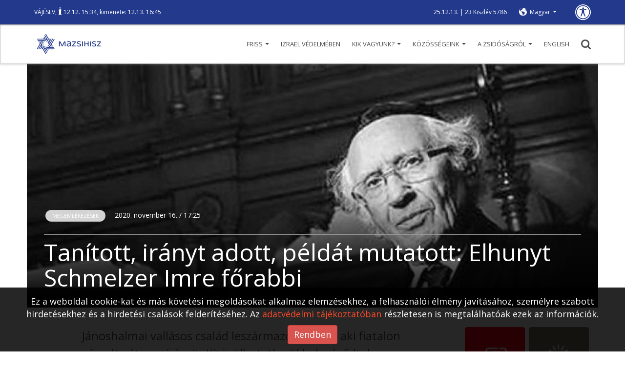

--- FILE ---
content_type: text/html; charset=UTF-8
request_url: https://mazsihisz.hu/hirek-a-zsido-vilagbol/megemlekezesek/schmelzer-imre-forabbi-zc-l-1932-2020
body_size: 15398
content:
<!DOCTYPE html>
<html lang="hu">
<head>
  <title>Schmelzer Imre főrabbi zc”l (1932-2020) | Mazsihisz</title>
  <meta name="description" content="Jánoshalmai vallásos család leszármazottja volt, aki fiatalon vészelte át a soá éveit. Kitörülhetetlenül belevésődtek emlékezetébe e fájdalmas esztendők. Az otthonról hozott vallási felkészültség illeszkedett az akkori...">
  <meta name="keywords" content="">
  <meta charset="UTF-8">
  <meta name="viewport" content="width=device-width, initial-scale=1.0">
  <meta property="og:locale" content="hu_HU">
  <meta property="og:type" content="article">
  <meta property="og:url" content="https://mazsihisz.hu/hirek-a-zsido-vilagbol/megemlekezesek/schmelzer-imre-forabbi-zc-l-1932-2020">
  <meta property="og:title" content="Schmelzer Imre főrabbi zc”l (1932-2020) | Mazsihisz">
  <meta property="og:description" content="Jánoshalmai vallásos család leszármazottja volt, aki fiatalon vészelte át a soá éveit. Kitörülhetetlenül belevésődtek emlékezetébe e fájdalmas esztendők. Az otthonról hozott vallási felkészültség illeszkedett az akkori...">
  <meta property="og:image" content="https://mazsihisz.hu/files/public/filecache/ma__bloggie_article/580/15580/1000x750xrated/schmelzer-rabbi-gyasz1.jpg">
  <meta property="fb:app_id" content="302579889844062">      <!-- icons -->
  <link rel="apple-touch-icon" sizes="57x57" href="https://mazsihisz.hu/modules/Mazsihisz/public/img/icons/apple-icon-57x57.png">
  <link rel="apple-touch-icon" sizes="60x60" href="https://mazsihisz.hu/modules/Mazsihisz/public/img/icons/apple-icon-60x60.png">
  <link rel="apple-touch-icon" sizes="72x72" href="https://mazsihisz.hu/modules/Mazsihisz/public/img/icons/apple-icon-72x72.png">
  <link rel="apple-touch-icon" sizes="76x76" href="https://mazsihisz.hu/modules/Mazsihisz/public/img/icons/apple-icon-76x76.png">
  <link rel="apple-touch-icon" sizes="114x114" href="https://mazsihisz.hu/modules/Mazsihisz/public/img/icons/apple-icon-114x114.png">
  <link rel="apple-touch-icon" sizes="120x120" href="https://mazsihisz.hu/modules/Mazsihisz/public/img/icons/apple-icon-120x120.png">
  <link rel="apple-touch-icon" sizes="144x144" href="https://mazsihisz.hu/modules/Mazsihisz/public/img/icons/apple-icon-144x144.png">
  <link rel="apple-touch-icon" sizes="152x152" href="https://mazsihisz.hu/modules/Mazsihisz/public/img/icons/apple-icon-152x152.png">
  <link rel="apple-touch-icon" sizes="180x180" href="https://mazsihisz.hu/modules/Mazsihisz/public/img/icons/apple-icon-180x180.png">
  <link rel="icon" type="image/png" sizes="192x192"  href="https://mazsihisz.hu/modules/Mazsihisz/public/img/icons/android-icon-192x192.png">
  <link rel="icon" type="image/png" sizes="32x32" href="https://mazsihisz.hu/modules/Mazsihisz/public/img/icons/favicon-32x32.png">
  <link rel="icon" type="image/png" sizes="96x96" href="https://mazsihisz.hu/modules/Mazsihisz/public/img/icons/favicon-96x96.png">
  <link rel="icon" type="image/png" sizes="16x16" href="https://mazsihisz.hu/modules/Mazsihisz/public/img/icons/favicon-16x16.png">
  <link rel="manifest" href="https://mazsihisz.hu/modules/Mazsihisz/public/img/icons/manifest.json">
  <meta name="msapplication-TileColor" content="#ffffff">
  <meta name="msapplication-TileImage" content="https://mazsihisz.hu/modules/Mazsihisz/public/img/icons/ms-icon-144x144.png">
  <meta name="theme-color" content="#ffffff">
  <!-- style -->
  <link rel="stylesheet" type="text/css" href="https://mazsihisz.hu/modules/Mazsihisz/public/css/normalize.css?ver=1.0.99">
  <link rel="stylesheet" type="text/css" href="https://mazsihisz.hu/modules/Mazsihisz/public/css/ionicons.min.css?ver=1.0.99">
  <link rel="stylesheet" type="text/css" href="https://mazsihisz.hu/modules/Mazsihisz/public/css/animate.css?ver=1.0.99">
  <link href="https://fonts.googleapis.com/css?family=Open+Sans:400,600" rel="stylesheet">
  <link rel="stylesheet" href="https://maxcdn.bootstrapcdn.com/bootstrap/3.3.7/css/bootstrap.min.css" integrity="sha384-BVYiiSIFeK1dGmJRAkycuHAHRg32OmUcww7on3RYdg4Va+PmSTsz/K68vbdEjh4u" crossorigin="anonymous">
  <link rel="stylesheet" href="https://mazsihisz.hu/modules/Mazsihisz/public/css/bootstrap-extra.css?ver=1.0.99" type="text/css" />
      <link rel="stylesheet" type="text/css" href="https://mazsihisz.hu/modules/Mazsihisz/public/css/style.css?ver=1.0.99">
  <link rel="stylesheet" type="text/css" href="https://mazsihisz.hu/modules/Mazsihisz/public/css/recipes.css?ver=1.0.99">    <link rel="stylesheet" type="text/css" href="https://mazsihisz.hu/modules/Mazsihisz/public/css/queries.css?ver=1.0.99">
          <!-- Google Analytics -->
    <script async src="https://www.googletagmanager.com/gtag/js?id=UA-4979444-1"></script>
    <script>
      window.dataLayer = window.dataLayer || [];
      function gtag(){dataLayer.push(arguments);}
      gtag('js', new Date());
      gtag('config', 'UA-4979444-1');
    </script>
    <!-- End Google Analytics -->
        <!-- Google Tag Manager -->
    <script>
      (function(w,d,s,l,i){w[l]=w[l]||[];w[l].push({'gtm.start':
        new Date().getTime(),event:'gtm.js'});var f=d.getElementsByTagName(s)[0],
        j=d.createElement(s),dl=l!='dataLayer'?'&l='+l:'';j.async=true;j.src=
        'https://www.googletagmanager.com/gtm.js?id='+i+dl;f.parentNode.insertBefore(j,f);
      })(window,document,'script','dataLayer','GTM-W9BR3CF');
    </script>
    <!-- End Google Tag Manager -->
  
<script type="text/javascript">
    (function(c,l,a,r,i,t,y){
        c[a]=c[a]||function(){(c[a].q=c[a].q||[]).push(arguments)};
        t=l.createElement(r);t.async=1;t.src="https://www.clarity.ms/tag/"+i;
        y=l.getElementsByTagName(r)[0];y.parentNode.insertBefore(t,y);
    })(window, document, "clarity", "script", "r5g4pos9hz");
</script>

</head>
<body>
        <!-- Google Tag Manager (noscript) -->
    <noscript><iframe src="https://www.googletagmanager.com/ns.html?id=GTM-W9BR3CF"
    height="0" width="0" style="display:none;visibility:hidden"></iframe></noscript>
    <!-- End Google Tag Manager (noscript) -->
        <!-- Facebook FB-root -->
    <div id="fb-root"></div>
    <!-- End Facebook FB-root -->
    <header role="banner">
    <div class="top">
      <div class="container">
        <div class="helper">
          <div class="left" role="note">
                          <a href="/a-zsidosagrol/judaizmus/hetiszakasz/bresit-mozes-i-konyve/vajesev-37-40" class="weeklysection-name">VÁJÉSEV</a>, <img class="candle" src="https://mazsihisz.hu/modules/Mazsihisz/public/img/candle.svg" alt="gyertya" /> 12.12. 15:34, kimenete: 12.13. 16:45                      </div>
          <div class="right">
            <div class="dates" role="note">
              25.12.13. | 23 Kiszlév 5786            </div>
            <div class="lang">
                <div class="dropdown">
                  <a class="dropdown-toggle" data-toggle="dropdown" href="#" aria-label="nyelv választó" role="button">Magyar <span class="caret"></span></a>
                  <ul class="dropdown-menu" role="listbox">
                                                                                                          <li><a href="/hirek-a-zsido-vilagbol/megemlekezesek/schmelzer-imre-forabbi-zc-l-1932-2020" data-lang="en" role="option">English</a></li>
                                                                                </ul>
                </div>
            </div>
            <a class="disbutton" href="/vakbarat/hirek-a-zsido-vilagbol/megemlekezesek/schmelzer-imre-forabbi-zc-l-1932-2020" role="button" aria-label="Gyengénlátó verzió">
                <img src="https://mazsihisz.hu/modules/Mazsihisz/public/img/universal.svg" alt="Gyengénlátó verzió">
            </a>
          </div>
        </div>
      </div>
    </div>
    <div class="bottom">
        <div class="container">
            <button class="hambutt" aria-label="menü megnyitása" aria-haspopup="true" aria-flowto="mobilenav">
                <div class="ham">
                  <span class="glyphicon glyphicon-menu-hamburger"></span>
                </div>
            </button>
            <div class="left">
                  <a href="/" title="Főoldalra ugrás"><img src="https://mazsihisz.hu/modules/Mazsihisz/public/img/mazsihisz_logo.svg" alt="Mazsihisz logo"></a>
            </div>
            <div class="right">
                <nav role="navigation">
                  <ul class="diphp-nav-menu">
                <li class="nav-item dropdown-submenu level-1">
              <a href="https://mazsihisz.hu/friss" class="dropdown-toggle" aria-haspopup="true" aria-expanded="false">Friss <span class="caret"></span>      </a>
        <ul class="dropdown-menu">
            <li class="nav-item">
              <a href="https://mazsihisz.hu/hirek-a-zsido-vilagbol/kozelet">Közélet      </a>
        </li>
            <li class="nav-item">
              <a href="https://mazsihisz.hu/hirek-a-zsido-vilagbol/kultura">Kultúra      </a>
        </li>
            <li class="nav-item">
              <a href="https://mazsihisz.hu/hirek-a-zsido-vilagbol/zsido-vilag">Zsidó világ      </a>
        </li>
            <li class="nav-item">
              <a href="https://mazsihisz.hu/hirek-a-zsido-vilagbol/elet-forma">Élet + forma      </a>
        </li>
            <li class="nav-item">
              <a href="https://mazsihisz.hu/hirek-a-zsido-vilagbol/megemlekezesek">Megemlékezések      </a>
        </li>
            <li class="nav-item">
              <a href="https://mazsihisz.hu/hirek-a-zsido-vilagbol/unnepek">Ünnepek      </a>
        </li>
            <li class="nav-item">
              <a href="https://mazsihisz.hu/hirek-a-zsido-vilagbol/tamogatott-projektek">Támogatott projektek      </a>
        </li>
            <li class="nav-item">
              <a href="https://mazsihisz.hu/hirek-a-zsido-vilagbol/palyazatok">Pályázatok      </a>
        </li>
      </ul>
    </li>
              <li class="nav-item">
              <a href="https://mazsihisz.hu/hirek-a-zsido-vilagbol/izrael-vedelmeben">Izrael védelmében      </a>
        </li>
              <li class="nav-item dropdown-submenu level-1">
              <a href="https://mazsihisz.hu/mazsihisz" class="dropdown-toggle" aria-haspopup="true" aria-expanded="false">Kik vagyunk? <span class="caret"></span>      </a>
        <ul class="dropdown-menu">
            <li class="nav-item">
              <a href="https://mazsihisz.hu/hirek-a-zsido-vilagbol/mazsihisz-hirek/a-mazsihisz-a-magyarorszagi-zsido-kozosseg-altalanos-kepviseloje">Magunkról      </a>
        </li>
            <li class="nav-item">
              <a href="https://mazsihisz.hu/mazsihisz/vezetoink">Vezetőink      </a>
        </li>
            <li class="nav-item">
              <a href="https://mazsihisz.hu/mazsihisz/kozossegi-szolgalat">Közösségi szolgálat      </a>
        </li>
            <li class="nav-item">
              <a href="https://mazsihisz.hu/mazsihisz/intezmenyeink">Intézményeink      </a>
        </li>
            <li class="nav-item">
              <a href="https://mazsihisz.hu/mazsihisz/zsinagogaink">Zsinagógáink      </a>
        </li>
            <li class="nav-item">
              <a href="https://mazsihisz.hu/mazsihisz/elerhetosegeink">Elérhetőségeink      </a>
        </li>
            <li class="nav-item">
              <a href="https://mazsihisz.hu/mazsihisz/letoltheto-dokumentumok">Letölthető dokumentumok      </a>
        </li>
      </ul>
    </li>
              <li class="nav-item dropdown-submenu level-1">
              <a href="https://mazsihisz.hu/kozossegeink" class="dropdown-toggle" aria-haspopup="true" aria-expanded="false">Közösségeink <span class="caret"></span>      </a>
        <ul class="dropdown-menu">
            <li class="nav-item">
              <a href="https://mazsihisz.hu/zsido-kozossegi-kozlemenyek-zskk-beadasa">Zsidó Közösségi Közlemények beadás      </a>
        </li>
            <li class="nav-item">
              <a href="https://mazsihisz.hu/kozossegeink/esemenyek">Események      </a>
        </li>
            <li class="nav-item">
              <a href="https://mazsihisz.hu/kozossegeink/nagy-elodeink">Nagy elődeink      </a>
        </li>
            <li class="nav-item">
              <a href="https://mazsihisz.hu/kozossegeink/rabbijaink">Rabbijaink      </a>
        </li>
            <li class="nav-item">
              <a href="https://mazsihisz.hu/kozossegeink/magyar-zsido-arckepcsarnok">Magyar zsidó arcképcsarnok      </a>
        </li>
            <li class="nav-item">
              <a href="https://mazsihisz.hu/kozossegeink/magyar-zsido-adatbazis">Magyar zsidó adatbázis      </a>
        </li>
            <li class="nav-item">
              <a href="https://mazsihisz.hu/kozossegeink/zsido-sajto">Zsidó sajtó      </a>
        </li>
      </ul>
    </li>
              <li class="nav-item dropdown-submenu level-1">
              <a href="https://mazsihisz.hu/a-zsidosagrol" class="dropdown-toggle" aria-haspopup="true" aria-expanded="false">A zsidóságról <span class="caret"></span>      </a>
        <ul class="dropdown-menu">
            <li class="nav-item dropdown-submenu level-2 openleft">
              <a href="https://mazsihisz.hu/a-zsidosagrol/tortenelem">Történelem      </a>
        <ul class="dropdown-menu">
            <li class="nav-item">
              <a href="https://mazsihisz.hu/a-zsidosagrol/tortenelem/magyar-zsido-tortenelem">Magyar Zsidó Történelem      </a>
        </li>
            <li class="nav-item">
              <a href="https://mazsihisz.hu/a-zsidosagrol/tortenelem/holokauszt">Holokauszt      </a>
        </li>
      </ul>
    </li>
            <li class="nav-item dropdown-submenu level-2 openleft">
              <a href="https://mazsihisz.hu/a-zsidosagrol/judaizmus">Judaizmus      </a>
        <ul class="dropdown-menu">
            <li class="nav-item">
              <a href="https://mazsihisz.hu/a-zsidosagrol/judaizmus/torvenyek">Törvények      </a>
        </li>
            <li class="nav-item">
              <a href="https://mazsihisz.hu/a-zsidosagrol/judaizmus/zsido-unnepek">Zsidó ünnepek      </a>
        </li>
            <li class="nav-item">
              <a href="https://mazsihisz.hu/a-zsidosagrol/judaizmus/hetiszakasz/hetiszakasz-minden-hetnek-megvan-a-maga-kijelolt-olvasmanya">Hetiszakasz      </a>
        </li>
            <li class="nav-item">
              <a href="https://mazsihisz.hu/a-zsidosagrol/judaizmus/zsido-honapok">Zsidó hónapok      </a>
        </li>
            <li class="nav-item">
              <a href="https://mazsihisz.hu/a-zsidosagrol/judaizmus/zsido-kisokos">Zsidó kisokos      </a>
        </li>
            <li class="nav-item">
              <a href="https://mazsihisz.hu/a-zsidosagrol/judaizmus/online-kiadvanyok">Online kiadványok      </a>
        </li>
      </ul>
    </li>
                            <li class="nav-item">
              <a href="https://mazsihisz.hu/a-zsidosagrol/jiddise-mame-receptje">Jiddise máme receptje      </a>
        </li>
      </ul>
    </li>
              <li class="nav-item">
              <a href="https://mazsihisz.hu/our-institutions-hu/english">ENGLISH      </a>
        </li>
      </ul>
                </nav>
                <a href="#" class="search" title="Keresés" aria-haspopup="true"><img src="https://mazsihisz.hu/modules/Mazsihisz/public/css/img/search.svg" alt="Nagyító ikon"></a>
            </div>
        </div>
    </div>
    <div class="searchhelper container">
        <div id="searcher" class="searchbox">
            <form role="search" data-action="/kereses">
                <input id="searchterm" type="text" placeholder="Írja be a keresőszavakat!" aria-label="Kérem írja be mit keres?" autofocus>
                <input id="dosearch" type="submit" value="" title="Keresés indítása">
            </form>
        </div>
    </div>
  </header>
  <div class="sidenav">
    <button id="closesidenav" type="button" class="close" aria-label="menü bezárása">
      <span>&times;</span>
    </button>
    <nav class="mobile" role="navigation" id="mobilenav">
        <ul class="diphp-nav-menu">
                <li class="nav-item dropdown-submenu level-1">
              <a href="https://mazsihisz.hu/friss" class="dropdown-toggle" aria-haspopup="true" aria-expanded="false">Friss <span class="caret"></span>      </a>
        <ul class="dropdown-menu">
            <li class="nav-item">
              <a href="https://mazsihisz.hu/hirek-a-zsido-vilagbol/kozelet">Közélet      </a>
        </li>
            <li class="nav-item">
              <a href="https://mazsihisz.hu/hirek-a-zsido-vilagbol/kultura">Kultúra      </a>
        </li>
            <li class="nav-item">
              <a href="https://mazsihisz.hu/hirek-a-zsido-vilagbol/zsido-vilag">Zsidó világ      </a>
        </li>
            <li class="nav-item">
              <a href="https://mazsihisz.hu/hirek-a-zsido-vilagbol/elet-forma">Élet + forma      </a>
        </li>
            <li class="nav-item">
              <a href="https://mazsihisz.hu/hirek-a-zsido-vilagbol/megemlekezesek">Megemlékezések      </a>
        </li>
            <li class="nav-item">
              <a href="https://mazsihisz.hu/hirek-a-zsido-vilagbol/unnepek">Ünnepek      </a>
        </li>
            <li class="nav-item">
              <a href="https://mazsihisz.hu/hirek-a-zsido-vilagbol/tamogatott-projektek">Támogatott projektek      </a>
        </li>
            <li class="nav-item">
              <a href="https://mazsihisz.hu/hirek-a-zsido-vilagbol/palyazatok">Pályázatok      </a>
        </li>
      </ul>
    </li>
              <li class="nav-item">
              <a href="https://mazsihisz.hu/hirek-a-zsido-vilagbol/izrael-vedelmeben">Izrael védelmében      </a>
        </li>
              <li class="nav-item dropdown-submenu level-1">
              <a href="https://mazsihisz.hu/mazsihisz" class="dropdown-toggle" aria-haspopup="true" aria-expanded="false">Kik vagyunk? <span class="caret"></span>      </a>
        <ul class="dropdown-menu">
            <li class="nav-item">
              <a href="https://mazsihisz.hu/hirek-a-zsido-vilagbol/mazsihisz-hirek/a-mazsihisz-a-magyarorszagi-zsido-kozosseg-altalanos-kepviseloje">Magunkról      </a>
        </li>
            <li class="nav-item">
              <a href="https://mazsihisz.hu/mazsihisz/vezetoink">Vezetőink      </a>
        </li>
            <li class="nav-item">
              <a href="https://mazsihisz.hu/mazsihisz/kozossegi-szolgalat">Közösségi szolgálat      </a>
        </li>
            <li class="nav-item">
              <a href="https://mazsihisz.hu/mazsihisz/intezmenyeink">Intézményeink      </a>
        </li>
            <li class="nav-item">
              <a href="https://mazsihisz.hu/mazsihisz/zsinagogaink">Zsinagógáink      </a>
        </li>
            <li class="nav-item">
              <a href="https://mazsihisz.hu/mazsihisz/elerhetosegeink">Elérhetőségeink      </a>
        </li>
            <li class="nav-item">
              <a href="https://mazsihisz.hu/mazsihisz/letoltheto-dokumentumok">Letölthető dokumentumok      </a>
        </li>
      </ul>
    </li>
              <li class="nav-item dropdown-submenu level-1">
              <a href="https://mazsihisz.hu/kozossegeink" class="dropdown-toggle" aria-haspopup="true" aria-expanded="false">Közösségeink <span class="caret"></span>      </a>
        <ul class="dropdown-menu">
            <li class="nav-item">
              <a href="https://mazsihisz.hu/zsido-kozossegi-kozlemenyek-zskk-beadasa">Zsidó Közösségi Közlemények beadás      </a>
        </li>
            <li class="nav-item">
              <a href="https://mazsihisz.hu/kozossegeink/esemenyek">Események      </a>
        </li>
            <li class="nav-item">
              <a href="https://mazsihisz.hu/kozossegeink/nagy-elodeink">Nagy elődeink      </a>
        </li>
            <li class="nav-item">
              <a href="https://mazsihisz.hu/kozossegeink/rabbijaink">Rabbijaink      </a>
        </li>
            <li class="nav-item">
              <a href="https://mazsihisz.hu/kozossegeink/magyar-zsido-arckepcsarnok">Magyar zsidó arcképcsarnok      </a>
        </li>
            <li class="nav-item">
              <a href="https://mazsihisz.hu/kozossegeink/magyar-zsido-adatbazis">Magyar zsidó adatbázis      </a>
        </li>
            <li class="nav-item">
              <a href="https://mazsihisz.hu/kozossegeink/zsido-sajto">Zsidó sajtó      </a>
        </li>
      </ul>
    </li>
              <li class="nav-item dropdown-submenu level-1">
              <a href="https://mazsihisz.hu/a-zsidosagrol" class="dropdown-toggle" aria-haspopup="true" aria-expanded="false">A zsidóságról <span class="caret"></span>      </a>
        <ul class="dropdown-menu">
            <li class="nav-item dropdown-submenu level-2 openleft">
              <a href="https://mazsihisz.hu/a-zsidosagrol/tortenelem">Történelem      </a>
        <ul class="dropdown-menu">
            <li class="nav-item">
              <a href="https://mazsihisz.hu/a-zsidosagrol/tortenelem/magyar-zsido-tortenelem">Magyar Zsidó Történelem      </a>
        </li>
            <li class="nav-item">
              <a href="https://mazsihisz.hu/a-zsidosagrol/tortenelem/holokauszt">Holokauszt      </a>
        </li>
      </ul>
    </li>
            <li class="nav-item dropdown-submenu level-2 openleft">
              <a href="https://mazsihisz.hu/a-zsidosagrol/judaizmus">Judaizmus      </a>
        <ul class="dropdown-menu">
            <li class="nav-item">
              <a href="https://mazsihisz.hu/a-zsidosagrol/judaizmus/torvenyek">Törvények      </a>
        </li>
            <li class="nav-item">
              <a href="https://mazsihisz.hu/a-zsidosagrol/judaizmus/zsido-unnepek">Zsidó ünnepek      </a>
        </li>
            <li class="nav-item">
              <a href="https://mazsihisz.hu/a-zsidosagrol/judaizmus/hetiszakasz/hetiszakasz-minden-hetnek-megvan-a-maga-kijelolt-olvasmanya">Hetiszakasz      </a>
        </li>
            <li class="nav-item">
              <a href="https://mazsihisz.hu/a-zsidosagrol/judaizmus/zsido-honapok">Zsidó hónapok      </a>
        </li>
            <li class="nav-item">
              <a href="https://mazsihisz.hu/a-zsidosagrol/judaizmus/zsido-kisokos">Zsidó kisokos      </a>
        </li>
            <li class="nav-item">
              <a href="https://mazsihisz.hu/a-zsidosagrol/judaizmus/online-kiadvanyok">Online kiadványok      </a>
        </li>
      </ul>
    </li>
                            <li class="nav-item">
              <a href="https://mazsihisz.hu/a-zsidosagrol/jiddise-mame-receptje">Jiddise máme receptje      </a>
        </li>
      </ul>
    </li>
              <li class="nav-item">
              <a href="https://mazsihisz.hu/our-institutions-hu/english">ENGLISH      </a>
        </li>
      </ul>
    </nav>
  </div>
  <div class="topmargin"></div>

      <section class="recipedetail bigview" role="main" data-id="15580" data-tablefield="Bloggie:article:content_lng:15580">
  <div class="container">
          <div class="row">
        <div class="heropic">
            <div class="topimage image-holder" data-imgpos="">
  <img src="https://mazsihisz.hu/files/public/filecache/ma__bloggie_article/580/15580/1170x500xcrop/schmelzer-rabbi-gyasz1.jpg"  alt="Tanított,
irányt adott, példát mutatott: Elhunyt Schmelzer
Imre főrabbi">  <div class="heropic-gradient" style="background: linear-gradient(-180deg, rgba(0,0,0,0.00) 50%, #000 100%)"></div>
</div>                          <div class="info">
                                      <div class="more">
                                                  <ul class="tags">
                              <li class="aktualis chosen"><a href="/hirek-a-zsido-vilagbol/megemlekezesek">Megemlékezések</a></li>
                          </ul>
                                                                          <p><span class="datetime">2020. November 16. / 17:25</span></p>
                                            </div>
                                    <hr />
                  <div class="article-title"><h1 id="arttitle">Tanított,
irányt adott, példát mutatott: Elhunyt Schmelzer
Imre főrabbi</h1></div>
              </div>
                    </div>
      </div>
            <div class="row flexrow">
        <div class="col-md-9 col-lg-7 col-lg-offset-1">
                        <article aria-labelledby="arttitle">
                                                                        <div class="bloggie-actarticle">
                      <p>Jánoshalmai vallásos
család leszármazottja volt, aki fiatalon vészelte át a soá éveit.
Kitörülhetetlenül belevésődtek emlékezetébe e fájdalmas esztendők. Az otthonról
hozott vallási felkészültség illeszkedett az akkori Rabbiképző világlátásába,
hangulatába –, <b>Schöner Alfréd</b> főrabbi emlékezik a szombaton 88 éves
korában Svájcban elhunyt Schmelzer Hermann Imre emeritus rabbira,&nbsp;a Rabbiképző volt hallgatójára.<br></p><div class="Banner-banner banner" data-banner-pid="3"></div><p><b>Schmelzer Hermann Imre főrabbi zc”l (1932-2020)</b><br></p><p>Scheiber Sándor professzor háború utáni első generációs tanítványainak
volt egyik kiemelkedő képviselője. Scheiberről mindig felsőfokon beszélt és
szeretettel emlékezett többek között a zseniális Richtmann Mózes professzorra,
vagy a homiletika és a hagiographa stúdiumok mesterére, Benoschofsky Imrére.
Emléküket és a Rabbiképző korábbi nagyjainak szellemi portréját egy igen
értékes tanulmányban őrizte meg.&nbsp;<br></p><p>A Zsidó Történeti Irodalmi
Tár című OR-ZSE sorozatban külön kötetet szentel&nbsp;<a href="http://www.or-zse.hu/kaufmann.htm" target="_blank" data-htmleditor-itm="link">Kaufmann Dávid emlékezetének</a>.&nbsp;<br></p><p><b>Schmelzer Imre</b> 1956-ban
elhagyta Magyarországot, s a párizsi École Rabbinique-ben majd Londonban
folytatta tanulmányait. Stockholmban hittanárként és rabbiként működött, majd a
svájci St. Gallenbe vezetett útja, ahol 44 évig odaadással, tudását egyre
gyarapítva fejtette ki rabbinikus tevékenységét. Nem véletlen, hogy a helyi
egyetemen 2009-ig vallástörténetet tanított. Az elmúlt két évtizedben sokszor
járt vissza szülőföldjére, s rendszeresen érdeklődött az egyetemi rangot
kivívott OR-ZSE iránt. Nagyműveltségű kitűnő humorú, a zsidó vallási
tudományokban és az egyetemes humán diszcplinákban jártas nagyszerű ember volt,
aki mindig a társaság középpontjává vált. Történetei és az összefüggéseket
mindig bravúros logikával bemutató személyisége ünneppé varázsolta a vele való
együttlétet. <br></p><p><b>Tanított bennünket, irányt
adott, példát mutatott. </b><br></p><p>2017-ben már nem tudott
eljönni a jubiláló Rabbiképző tiszteletére rendezett ünnepség sorozatra, de az
itt közölt levelet küldte el hozzánk, melynek közlésével drága emlékű barátunk
előtt tisztelgünk.<br></p><p>Báruch dáján háEmet!
Zécher Cádik liVráchá!<br></p><p style="text-align: center; ">//<br></p><p><b style="">Egy
iskola tisztelgése </b><br></p><p><i>Örömmel
vettem volna részt a mai, jubileumi ünnepségen. </i> <i>Életkorom és egészségi állapotom akadályozott
ebben. A távolból is lelkes érzésekkel jelen vagyok. „ Te pedig maradjál itt
(po) nálam” (Dövarim,5,27). A közeli hetekben betöltöttem a 85-ik évemet, a
héber szó „po„ aritmetikájának megfelelően. Tanítvány
voltam a Rabbiképző Intézet hallgatói sorában az 1951/52-től – 1956-ig terjedő
években. A visszatekintő emlékezet perspektívájából, egy gyűjtőkötetben megírtam
a Rabbiképzőben töltött tanulóéveimről, tanáraim témáinak előadásairól,
gyakorlatairól, az intézetet jellemző vallási, szellemi atmoszférájáról,
valamint arról, hogy mit kaptam az Intézetben: bíztatást, ösztönzést,
zsidóságomat megerősítő világnézetet, a modern Rabbiképzést, mint eszmét és
intézményt.</i> <br></p><p><i>Kaufmann
Dávid, a Rabbiképző első tanári karának felejthetetlen tagja, az Intézet
tanulótemplomának, örökmécsének (nér támid) beavatásán, annak a reményének
adott kifejezést, hogy ne legyen ez a fény csupán, ami fellángol és elalszik
(kihuny), hanem olyan fáklya, melynek fénye, lángja „más fáklyát lángra képes
lobbantani”. </i> <i>„ Nér echad nér l’meah” A
budapesti Rabbiképző megalapítása óta mindmáig, a zsidóság vallásának,
hagyományainak, kultúrájának és tudományának fényében működött és működik.
Ennek a szellemnek a lángja és fénye,&nbsp;</i><i>–</i><i>&nbsp;de nem perzselő tüze – tartozéka
egyéniségemnek; meghatározta majd ötvenéves rabbinikus működésemet. „Mécses a
lábamnak a te igéd és ösvényem világossága” (Zsoltár, 119,105).</i><br></p><p><i>Páratlannak
mondható az európai Rabbiképzők történetében az, hogy a budapesti Intézet 1877-óta
megszakítás nélkül működött, kivételt képeztek az 1944-es német megszállást
követő hónapok és az 1945 március-áprilisig terjedő időszak. </i> <i>Ez a folytonosság bázisa vonatkozik a
tanítványokat illetően is, amennyiben alapfokú iskolai ismereteiket, a magyar
nyelv és történelem ismeretét bírva, s mindazok az elemek, amelyek a születési
hely atmoszférája jelentenek, fontos kelléke a későbbi rabbi működésében. Az
európai zsidó közösségek, kivételt képez Anglia és Franciaország, igen vegyes
kulturális és szakmai képzettségű rabbikra vannak ráutalva. Az Intézet tanárai,
előadói javarészükben a Rabbiképző tanítványai voltak. „A te szemeid látni
fogják Mestereidet” (Jes.30,20). Tanáraim ébren tartották elődeik műveit,
idézték őket, felelevenítve egyéniségüket. Sűrűn említették gondolataikat,
aforisztikus vagy akár anekdotikus megjegyzéseiket. „Jirat ha Kavod” a
tisztelet és a ragaszkodás hangját hallottuk ki megemlékezéseikből. Tanáraim
sorában, Richtmann Mózes a tanári kar Doyenje, Bacher Vilmos, Bloch Mózes és Kaufmann
Dávid tanítványai voltak. Az egyetemen Goldziher Ignác, Bernáth Miklós, Bächer
– és Blau Lajos tanítványa volt. Scheiber Sándor, Benoschofsky Imre, Guttmann
Mihály, Blau Lajos, Weisz Miksa, Hevesi Simon, Heller Bernát tanítványai
voltak. Róth Ernő, Komlós Ottó, Heller Bernát, Guttmann Mihályt hallgatták,
hogy csak néhány példát említsek. Megemlíteni kívánom az Intézet könyvtárosát,
Spiegel Tibort, kedves, mindig segítésre kész alakját, munkácsi iskolái révén
kitűnő tudója volt az ivrit nyelvnek. Gondolom, még vannak, akik emlékeznek az
Intézet pedellusára, Spitzer bácsira, akinek figyelő gondossága révén érdemes
munkát végzett az Intézet érdekében.</i>&nbsp;<br></p><p><i>A
vallásos eszme és a vallás előírásainak gyakorlása, párosulva a nemzedékek
folytonosságában, (Ceruf hadat Vöhadorot) alapvető biztosítéka a zsidóság
fennmaradásának, ezeknek tanítása, fenntartása a mindenkori rabbi kiképzésében,
elsőrendű fontossággal bírnak. </i> <i>A
vallásos hit és a tudományos gondolkodás összeegyeztetését, ennek móduszait
képviselte iskolám. A ráció és a hit korrelációjában, egymáshoz való
viszonylásuk kölcsönös kapcsolatában, majd egymásra utaltságukban, láttatták
tanáraink a zsidó vallásbölcseleti teológiájának módszerét, lényegét.</i> <br></p><p><i>A történeti igazság
helyességét csak egy olyan szemlélet végezheti el, amelyben a racionalizmus nem
teng túl a szellem a vallásos hit fölött, de jelentős, ha a tudományos
gondolkodás a vallásos gondolkodás és meggyőződés kísérőjévé, sőt korrigálójává
válik.</i> <br></p><p><i>A
hatástörténet egyik sajátossága, velejárója, hogy a jelent mindig, mint a
múltból a jövőbe folyó folyamatnak látjuk –, a jelenben benne van a múlt, de
kevésbé világos, hogy benne van-e a jövő is.</i> <br></p><p><i>„A
mulandóságon nem fogunk ki” írja valahol Arany János, ez vonatkozik különösen
az egyénire, de az eszmék és a tudomány művelése nemzedékek egymásnak átadott,
továbbfejlesztett ismereteire, munkájára épül. </i> <i>Az emlékezés kultúrájának képviselői,
mondhatnám hordozói-par excellance-a zsidóság, a zsidók, ez hozzájárul
identitásunk fenntartásához. A Rabbiképző Intézet jelentősége révén helyet kap
a magyarországi zsidóság kollektív emlékezetében, mint „akik az öröklött tant
öröklött formában ápolták, akik a megújhodást a régi alapon új módszerekkel
keresték, akik a zsidó tudományt a hagyomány körén túlterjedő kutatással
szolgálták, és akik a zsidó szív és érzés ki nem merülő forrásaiból
merítettek.” Löw Immánuel, Száz Beszéd 1900-1922, Szeged 1923, 318 ol.</i> <br></p><p><i>Mondanivalóm
nem szisztematikus jellegű, emlékek, benyomások, töredékes gondolatok
lecsapódása, felvillanásai. </i> <i>Nem
szóltam a Rabbiképző és tanárainak a magyar tudományossághoz való
kapcsolatairól és annak jelentőségéről. Vallomás és a köszönet vezetett az
elmondottakhoz (hodaa vötodah).</i> <br></p><p><b>Schmelzer Hermann Imre&nbsp;</b><br>Rabbi emeritus St. Gallen&nbsp;<br></p>                    </div>
                                                <div class="row">
                    <div class="col-md-12"><img class="articleendmotif" src="https://mazsihisz.hu/modules/Mazsihisz/public/img/ikon_50x50_kek.jpg" alt="mazsihisz icon">
</div>
                </div>
                <div class="row">
                    <div class="col-md-12"></div>
                </div>
                <div class="row">
                    <div class="col-md-12"><div class="sm" role="region">
  <div class="fb-like" data-href="https://mazsihisz.hu/hirek-a-zsido-vilagbol/megemlekezesek/schmelzer-imre-forabbi-zc-l-1932-2020" data-layout="button" data-action="like"></div>
  <div class="fb-share-button" data-href="https://mazsihisz.hu/hirek-a-zsido-vilagbol/megemlekezesek/schmelzer-imre-forabbi-zc-l-1932-2020" data-layout="button_count"></div>
</div>
</div>
                </div>
                <div class="row subscribebox" role="region">
    <div class="col-sm-6 info">
        <span>Szeretnél értesülni új hírekről?</span>
        <span>Iratkozzon fel hírlevelünkre, hogy mindig friss híreket kapjon!</span>
    </div>
    <div class="col-sm-6 inputs">
        <form FormHash="43279-109vz700xq1xbv3u1xnd" action="https://r3.minicrm.hu/Api/Signup" method="post"  title="Feliratkozás a Mazsihisz hírlevélre">
      <input name="Contact[1313][LastName]" id="Contact_LastName_1313" type="text" placeholder="Vezetéknév" aria-label="Vezetéknév">
      <input name="Contact[1313][FirstName]" id="Contact_FirstName_1313" type="text" placeholder="Utónév" aria-label="Utónév">
      <input name="Contact[1313][Email]" id="Contact_Email_1313" type="text" placeholder="E-mail cím" aria-label="E-mail cím">
      <input id="Submit_43279-109vz700xq1xbv3u1xnd" type="submit" value="" aria-label="Feliratkozás a Mazsihisz hírlevélre">
      <div id="Response_43279-109vz700xq1xbv3u1xnd" style="display: none;" class="Response alert-danger"></div>
      <div class="acc">
          <input id="accept1313" type="checkbox" name="acceptpolicy" required aria-required="true" aria-label="Feltételek elfogadása">
          <label for="accept1313"><a href="/a-mazsihisz-adatkezelesi-tajekoztatoja">Feltételek elfogadása</a></label>
      </div>
  </form>
    </div>
</div>            </article>
            <div class="tplblock tplblock-article_bottom"><section class="tplblock-item tplblock-item-Bloggie-tplrecommendfromallarticlesblock">  <h2 id="morestuff" class="big">Ezek is érdekelhetnek</h2>
  <div class="row articles" role="region" aria-labelledby="morestuff">
          <div class="col-sm-4">
          <div class="articlelead" role="article" data-art-id="22901">
    <div class="catbg tag7">Kultúra</div>    <img src="https://mazsihisz.hu/files/public/filecache/ma__bloggie_article/901/22901/600x400xcrop/tiszta_orulet_adatlap_cimlap1.jpg" alt="Tiszta őrület – Woody Allen-világpremier Budapesten">    <div class="info">
      <div class="date"><span class="datetime">2025. Október 31. / 11:16</span></div>
      <a href="/hirek-a-zsido-vilagbol/kultura/tiszta-orulet-woody-allen-vilagpremier-budapesten" title="Tiszta őrület – Woody Allen-világpremier Budapesten"><h2>Tiszta őrület – Woody Allen-világpremier Budapesten</h2></a>
    </div>
</div>
      </div>
          <div class="col-sm-4">
          <div class="articlelead" role="article" data-art-id="22877">
    <div class="catbg tag6">Holokauszt</div>    <img src="https://mazsihisz.hu/files/public/filecache/ma__bloggie_article/877/22877/600x400xcrop/unmasking-leni-riefenstahl-the-woman-behind-hitlers-propaganda-machine-1240x698-1.jpg" alt="Leni Riefenstahl: A propaganda művésze, aki mindent tagadott">    <div class="info">
      <div class="date"><span class="datetime">2025. Október 28. / 08:30</span></div>
      <a href="/a-zsidosagrol/tortenelem/holokauszt/leni-riefenstahl-a-propaganda-muvesze-aki-mindent-tagadott" title="Leni Riefenstahl: A propaganda művésze, aki mindent tagadott"><h2>Leni Riefenstahl: A propaganda művésze, aki mindent tagadott</h2></a>
    </div>
</div>
      </div>
          <div class="col-sm-4">
          <div class="articlelead" role="article" data-art-id="22862">
    <div class="catbg tag3">Hírek, lapszemle</div>    <img src="https://mazsihisz.hu/files/public/filecache/ma__bloggie_article/862/22862/600x400xcrop/fahidi.jpg" alt="A ma 100 éve született Fahidi Évára emlékeztek szülővárosában, Debrecenben">    <div class="info">
      <div class="date"><span class="datetime">2025. Október 22. / 15:22</span></div>
      <a href="/hirek-a-zsido-vilagbol/hirek-lapszemle/a-ma-100-eve-szuletett-fahidi-evara-emlekeztek-szulovarosaban-debrecenben" title="A ma 100 éve született Fahidi Évára emlékeztek szülővárosában, Debrecenben"><h2>A ma 100 éve született Fahidi Évára emlékeztek szülővárosában, Debrecenben</h2></a>
    </div>
</div>
      </div>
      </div>
</section></div>            <h2 id="commtitle" class="big" style="display:none">Kommentek</h2>
            <div id="article-comments" class="article-comments" role="region" style="display:none" aria-labelledby="commtitle">
          <script id="fbid_693cb13dbe750" type="text/javascript">
        window.FacebookUtils_Config=window.FacebookUtils_Config||{}
        window.FacebookUtils_Config.comments_showifcommented=window.FacebookUtils_Config.comments_showifcommented||[]
        window.FacebookUtils_Config.comments_showifcommented.push({id:'fbid_693cb13dbe750',href:'https://mazsihisz.hu/hirek-a-zsido-vilagbol/megemlekezesek/schmelzer-imre-forabbi-zc-l-1932-2020',html:'<div class="fb-comments" data-href="https://mazsihisz.hu/hirek-a-zsido-vilagbol/megemlekezesek/schmelzer-imre-forabbi-zc-l-1932-2020" data-width="100%" data-numposts="10"></div>',showtext:"Hozzászólások",btnclass:" btn-success",anchorname:"#article-comments"})
    </script>
</div>
        </div>
        <div class="col-md-3 col-lg-offset-1">
            <aside class="slim-htmleditor-panel sidebar">
  <div class="tplblock tplblock-sidebar_right">
  <section class="tplblock-item heroquadrant">
    <div class="row">
      <div class="col-xs-6 col-sm-3 col-md-6">
        <a class="card adom" href="https://adomany.mazsihisz.hu">
          <span>ADOM&Aacute;NY</span>
        </a>
      </div>
      <div class="col-xs-6 col-sm-3 col-md-6">
        <a class="card kult" href="https://tudastar.mazsihisz.hu">
          <span>KULTÚRKINCS</span>
        </a>
      </div>
      <div class="col-xs-6 col-sm-3 col-md-6">
        <a class="card heti" href="/a-zsidosagrol/judaizmus/hetiszakasz">
          <span>HETISZAKASZ</span>
        </a>
      </div>
      <div class="col-xs-6 col-sm-3 col-md-6 simplehero">  <a href="https://mazsihisz.hu/cimkek/mazsihisz-podcast" class="card xtra" style="background-image: url(https://mazsihisz.hu/files/public/filecache/ma__medialibrary_media/681/13681/204x268xcrop/quad_pod3.jpg);">
    <span>PODCAST</span>
  </a>
</div>    </div>
  </section>
  
  <section class="tplblock-item tplblock-item-Bloggie-tplbestarticlesblock">
    <h2 class="big">Top cikkeink</h2>
    <ul class="nav nav-tabs" role="tablist">
      <li role="presentation" class="active"><a href="#bestbox-monthly" aria-controls="monthly" role="tab" data-toggle="tab">Havi top</a></li>
      <li role="presentation"><a href="#bestbox-weekly" aria-controls="weekly" role="tab" data-toggle="tab">Heti top</a></li>
      <li role="presentation"><a href="#bestbox-fresh" aria-controls="fresh" role="tab" data-toggle="tab">Legfrissebbek</a></li>
    </ul>
    <div class="tab-content">
      <div role="tabpanel" class="tab-pane active" id="bestbox-monthly">    <div class="bestarticle">
    <div class="date"><span class="catc tag7">Kultúra /</span> <span class="datetime">2025. November 07. / 09:10</span></div>
    <div class="articlebox">
        <div class="picture" style="background-image:url(&quot;https://mazsihisz.hu/files/public/filecache/ma__bloggie_article/902/22902/100x100xcrop/Hanuka_orom_olaja_cikkborito1.jpg&quot;)"></div>
        <div class="about">
            <a href="/hirek-a-zsido-vilagbol/kultura/hanukafeszt-3-0-az-orom-olaja-a-rumbach-zsinagogaban">HanukaFeszt 3.0: Az öröm olaja a Rumbach zsinagógában</a>
        </div>
    </div>
  </div>
    <div class="bestarticle">
    <div class="date"><span class="catc tag7">Kultúra /</span> <span class="datetime">2025. Október 24. / 08:15</span></div>
    <div class="articlebox">
        <div class="picture" style="background-image:url(&quot;https://mazsihisz.hu/files/public/filecache/ma__bloggie_article/856/22856/100x100xcrop/HANUKAFESZT_cikkborito2.png&quot;)"></div>
        <div class="about">
            <a href="/hirek-a-zsido-vilagbol/kultura/mar-nagyon-keszulunk-hanukafeszt-3-0-nyolc-nap-csoda">Már nagyon készülünk: HanukaFeszt 3.0 – Nyolc nap csoda</a>
        </div>
    </div>
  </div>
    <div class="bestarticle">
    <div class="date"><span class="catc tag7">Kultúra /</span> <span class="datetime">2025. November 10. / 19:15</span></div>
    <div class="articlebox">
        <div class="picture" style="background-image:url(&quot;https://mazsihisz.hu/files/public/filecache/ma__bloggie_article/950/22950/100x100xcrop/HanukaFeszt_Winkler-Galvolgyi_cikkborito2.jpg&quot;)"></div>
        <div class="about">
            <a href="/hirek-a-zsido-vilagbol/kultura/winkler-nora-talkshow-galvolgyi-janossal-es-csaladjaval">Winkler Nóra Talkshow: Gálvölgyi Jánossal és családjával</a>
        </div>
    </div>
  </div>
    <div class="bestarticle">
    <div class="date"><span class="catc tag7">Kultúra /</span> <span class="datetime">2025. Október 31. / 12:43</span></div>
    <div class="articlebox">
        <div class="picture" style="background-image:url(&quot;https://mazsihisz.hu/files/public/filecache/ma__bloggie_article/899/22899/100x100xcrop/Hanuka_Gryllus_cikkborito1.jpg&quot;)"></div>
        <div class="about">
            <a href="/hirek-a-zsido-vilagbol/kultura/gryllus-daniel-weores-sandor-a-teljesseg-fele-a-rumbachban">Gryllus Dániel - Weöres Sándor: A teljesség felé a Rumbachban</a>
        </div>
    </div>
  </div>
    <div class="bestarticle">
    <div class="date"><span class="catc tag5">Zsidó világ /</span> <span class="datetime">2025. November 26. / 15:08</span></div>
    <div class="articlebox">
        <div class="picture" style="background-image:url(&quot;https://mazsihisz.hu/files/public/filecache/ma__bloggie_article/041/23041/100x100xcrop/251119-Mazsihisz-MSJ-00093.jpg&quot;)"></div>
        <div class="about">
            <a href="/hirek-a-zsido-vilagbol/zsido-vilag/remeny-a-sotetseg-melyen-eli-sharabi-tusz-cimu-visszaemlekezesenek-ajanloja">Remény a sötétség mélyén – Eli Sharabi: Túsz című visszaemlékezésének ajánlója</a>
        </div>
    </div>
  </div>
</div>
      <div role="tabpanel" class="tab-pane" id="bestbox-weekly">    <div class="bestarticle">
    <div class="date"><span class="catc tag5">Zsidó világ /</span> <span class="datetime">2025. December 10. / 16:37</span></div>
    <div class="articlebox">
        <div class="picture" style="background-image:url(&quot;https://mazsihisz.hu/files/public/filecache/ma__bloggie_article/122/23122/100x100xcrop/hanuka-2025-programok5.jpg&quot;)"></div>
        <div class="about">
            <a href="/hirek-a-zsido-vilagbol/zsido-vilag/hanuka-2025-5786-unnepi-programkavalkad">Hanuka 2025 / 5786 – ünnepi programkavalkád</a>
        </div>
    </div>
  </div>
    <div class="bestarticle">
    <div class="date"><span class="catc tag5">Zsidó világ /</span> <span class="datetime">2025. December 05. / 09:25</span></div>
    <div class="articlebox">
        <div class="picture" style="background-image:url(&quot;https://mazsihisz.hu/files/public/filecache/ma__bloggie_article/097/23097/100x100xcrop/594285280_1182235157386124_6963212003012716632_n.jpg&quot;)"></div>
        <div class="about">
            <a href="/hirek-a-zsido-vilagbol/zsido-vilag/uj-zsinagogai-korzettel-gazdagodott-a-budapesti-zsido-hitkozseg">Új zsinagógai körzettel gazdagodott a Budapesti Zsidó Hitközség</a>
        </div>
    </div>
  </div>
    <div class="bestarticle">
    <div class="date"><span class="catc tag4">Mazsihisz hírek /</span> <span class="datetime">2025. December 07. / 08:04</span></div>
    <div class="articlebox">
        <div class="picture" style="background-image:url(&quot;https://mazsihisz.hu/files/public/filecache/ma__bloggie_article/105/23105/100x100xcrop/mazsihisz_kreativhu_publikacio_coverimg_1620.jpg&quot;)"></div>
        <div class="about">
            <a href="/hirek-a-zsido-vilagbol/mazsihisz-hirek/ezustermet-nyert-a-mazsihisz-uj-arculata-a-new-york-digital-awards-on">Ezüstérmet nyert a Mazsihisz új arculata a New York Digital Awards-on</a>
        </div>
    </div>
  </div>
    <div class="bestarticle">
    <div class="date"><span class="catc tag7">Kultúra /</span> <span class="datetime">2025. Október 24. / 08:15</span></div>
    <div class="articlebox">
        <div class="picture" style="background-image:url(&quot;https://mazsihisz.hu/files/public/filecache/ma__bloggie_article/856/22856/100x100xcrop/HANUKAFESZT_cikkborito2.png&quot;)"></div>
        <div class="about">
            <a href="/hirek-a-zsido-vilagbol/kultura/mar-nagyon-keszulunk-hanukafeszt-3-0-nyolc-nap-csoda">Már nagyon készülünk: HanukaFeszt 3.0 – Nyolc nap csoda</a>
        </div>
    </div>
  </div>
    <div class="bestarticle">
    <div class="date"><span class="catc tag4">Mazsihisz hírek /</span> <span class="datetime">2025. December 07. / 21:08</span></div>
    <div class="articlebox">
        <div class="picture" style="background-image:url(&quot;https://mazsihisz.hu/files/public/filecache/ma__bloggie_article/106/23106/100x100xcrop/4096-2732-max (1).jpg&quot;)"></div>
        <div class="about">
            <a href="/hirek-a-zsido-vilagbol/mazsihisz-hirek/mazsihisz-kozgyules-megvan-a-2026-os-budzse-es-indulhat-az-amerikai-adomanygyujtes">Mazsihisz-közgyűlés: Megvan a 2026-os büdzsé és indulhat az amerikai adománygyűjtés</a>
        </div>
    </div>
  </div>
</div>
      <div role="tabpanel" class="tab-pane" id="bestbox-fresh">    <div class="bestarticle">
    <div class="date"><span class="catc tag5">Zsidó világ /</span> <span class="datetime">2025. December 12. / 14:00</span></div>
    <div class="articlebox">
        <div class="picture" style="background-image:url(&quot;https://mazsihisz.hu/files/public/filecache/ma__bloggie_article/137/23137/100x100xcrop/szombat_cover_.jpg&quot;)"></div>
        <div class="about">
            <a href="/hirek-a-zsido-vilagbol/zsido-vilag/elobb-sajat-magunkban-legyen-vilagossag-jo-szombatot">Előbb saját magunkban legyen világosság – jó szombatot!</a>
        </div>
    </div>
  </div>
    <div class="bestarticle">
    <div class="date"><span class="catc tag5">Zsidó világ /</span> <span class="datetime">2025. December 12. / 13:09</span></div>
    <div class="articlebox">
        <div class="picture" style="background-image:url(&quot;https://mazsihisz.hu/files/public/filecache/ma__bloggie_article/136/23136/100x100xcrop/b084eb813e87c2f018084ad65aa65820.jpg&quot;)"></div>
        <div class="about">
            <a href="/hirek-a-zsido-vilagbol/zsido-vilag/menorak-a-zsido-muzeum-gyujtemenyebol">Menórák a Zsidó Múzeum gyűjteményéből</a>
        </div>
    </div>
  </div>
    <div class="bestarticle">
    <div class="date"><span class="catc tag6">Élet + forma /</span> <span class="datetime">2025. December 12. / 09:52</span></div>
    <div class="articlebox">
        <div class="picture" style="background-image:url(&quot;https://mazsihisz.hu/files/public/filecache/ma__bloggie_article/135/23135/100x100xcrop/csoportkep2.jpg&quot;)"></div>
        <div class="about">
            <a href="/hirek-a-zsido-vilagbol/elet-forma/hanukatalizator-2025-elmeny-tudas-tett-a-kozosseg-hoseit-dijaztak">Hanukatalizátor 2025: Élmény, tudás, tett – a közösség hőseit díjazták</a>
        </div>
    </div>
  </div>
    <div class="bestarticle">
    <div class="date"><span class="catc tag5">Zsidó világ /</span> <span class="datetime">2025. December 12. / 09:33</span></div>
    <div class="articlebox">
        <div class="picture" style="background-image:url(&quot;https://mazsihisz.hu/files/public/filecache/ma__bloggie_article/134/23134/100x100xcrop/Binjomin_rabbi_portre_2.jpg&quot;)"></div>
        <div class="about">
            <a href="/hirek-a-zsido-vilagbol/zsido-vilag/binjomin-rabbi-harom-ut-a-teljesseghez">Binjomin rabbi: Három út a teljességhez</a>
        </div>
    </div>
  </div>
    <div class="bestarticle">
    <div class="date"><span class="catc tag5">Zsidó világ /</span> <span class="datetime">2025. December 12. / 09:23</span></div>
    <div class="articlebox">
        <div class="picture" style="background-image:url(&quot;https://mazsihisz.hu/files/public/filecache/ma__bloggie_article/133/23133/100x100xcrop/Jgavant_Wikipedia.jpg&quot;)"></div>
        <div class="about">
            <a href="/hirek-a-zsido-vilagbol/zsido-vilag/jonathan-sacks-rabbi-a-nyilvanos-megszegyenites-pusztito-erejerol">Jonathan Sacks rabbi a nyilvános megszégyenítés pusztító erejéről</a>
        </div>
    </div>
  </div>
</div>
    </div>
  </section>
    <section class="tplblock-item tplblock-item-SimpleHtml-tplhtmlblock" data-tablefield="TplFile::@Mazsihisz:sidebar_right_institutes.hu">
    <div class="code" data-htmleditor-itm="code" data-srchtml="{|qD#h|qD#:|qD#|lT#h2 id=\|qD#szervboxtitle\|qD# class=\|qD#big\|qD#|gT#Magyar Zsidó Adatbázis|lT#/h2|gT#\n  |lT#div id=\|qD#szervbox\|qD# class=\|qD#szervezetbox\|qD# role=\|qD#region\|qD# aria-labelledby=\|qD#szervboxtitle\|qD#|gT#\n      |lT#div class=\|qD#box\|qD#|gT#\n          |lT#div class=\|qD#column\|qD#|gT#\n              |lT#div class=\|qD#big orange\|qD#|gT#\n                |lT#a href=\|qD#/kozossegeink/magyar-zsido-adatbazis/magyar-zsido-oktatasi-intezmenyek\|qD# title=\|qD#Magyar zsidó oktatási intézmények\|qD#|gT#\n                  |lT#p|gT#Magyar zsidó oktatási intézmények|lT#/p|gT#\n                |lT#/a|gT#\n              |lT#/div|gT#\n          |lT#/div|gT#\n          |lT#div class=\|qD#column\|qD#|gT#\n              |lT#div class=\|qD#small pink\|qD#|gT#\n                |lT#a href=\|qD#/kozossegeink/magyar-zsido-adatbazis/kiemelt-magyar-zsido-intezmenyek\|qD# title=\|qD#Kiemelt magyar zsidó intézmények\|qD#|gT#\n                  |lT#p|gT#Kiemelt magyar zsidó intézmények|lT#/p|gT#\n                |lT#/a|gT#\n              |lT#/div|gT#\n              |lT#div class=\|qD#small green\|qD#|gT#\n                |lT#a href=\|qD#/kozossegeink/magyar-zsido-adatbazis/magyar-zsido-szocialis-intezmenyek\|qD# title=\|qD#Magyar zsidó egészségügyi és szociális intézmények\|qD#|gT#\n                  |lT#p|gT#Magyar zsidó egészségügyi és szociális intézmények|lT#/p|gT#\n                |lT#/a|gT#\n              |lT#/div|gT#\n          |lT#/div|gT#\n      |lT#/div|gT#\n      |lT#div class=\|qD#box\|qD#|gT#\n          |lT#div class=\|qD#column\|qD#|gT#\n              |lT#div class=\|qD#small darkblue\|qD#|gT#\n                |lT#a href=\|qD#/kozossegeink/magyar-zsido-adatbazis/temetok\|qD# title=\|qD#Temetők\|qD#|gT#\n                  |lT#p|gT#Temetők|lT#/p|gT#\n                |lT#/a|gT#\n              |lT#/div|gT#\n              |lT#div class=\|qD#big blue\|qD#|gT#\n                |lT#a href=\|qD#/kozossegeink/magyar-zsido-adatbazis/budapesti-zsinagogak-es-korzeti-irodak\|qD# title=\|qD#Budapesti zsingagógák és körzeti irodák\|qD#|gT#\n                  |lT#p|gT#Budapesti zsinagógák és körzeti irodák|lT#/p|gT#\n                |lT#/a|gT#\n              |lT#/div|gT#\n          |lT#/div|gT#\n          |lT#div class=\|qD#column\|qD#|gT#\n              |lT#div class=\|qD#small gray\|qD#|gT#\n                |lT#a href=\|qD#/kozossegeink/zsido-sajto/uj-elet-a-magyarorszagi-zsido-hitkozsegek-szovetsegenek-lapja\|qD# title=\|qD#Új élet\|qD#|gT#\n                  |lT#p|gT#Új élet|lT#/p|gT#\n                |lT#/a|gT#\n              |lT#/div|gT#\n              |lT#div class=\|qD#small darkgreen\|qD#|gT#\n                |lT#a href=\|qD#/kozossegeink/zsido-sajto/pesti-solet-a-dohany-utca-korzet-havilapja\|qD# title=\|qD#Pesti sólet\|qD#|gT#\n                  |lT#p|gT#Pesti sólet|lT#/p|gT#\n                |lT#/a|gT#\n              |lT#/div|gT#\n              |lT#div class=\|qD#small darkblue\|qD#|gT#\n                |lT#a href=\|qD#/hirek-a-zsido-vilagbol/mazsihisz-hirek/pihenes-kenyelem-es-koser-vendeglatas-balatonfured-sziveben\|qD# title=\|qD#Balatonfüredi üdülő\|qD#|gT#\n                  |lT#p|gT#Balatonfüredi üdülő|lT#/p|gT#\n                |lT#/a|gT#\n              |lT#/div|gT#\n          |lT#/div|gT#\n      |lT#/div|gT#\n      |lT#div class=\|qD#box\|qD#|gT#\n          |lT#div class=\|qD#column\|qD#|gT#\n              |lT#div class=\|qD#small red\|qD#|gT#\n                |lT#a href=\|qD#/kozossegeink/magyar-zsido-adatbazis/videki-zsinagogak-es-hitkozsegek\|qD# title=\|qD#Vidéki zsingagógák és hitközségek\|qD#|gT#\n                  |lT#p|gT#Vidéki zsinagógák és hitközségek|lT#/p|gT#\n                |lT#/a|gT#\n              |lT#/div|gT#\n              |lT#div class=\|qD#big brown\|qD#|gT#\n                |lT#a href=\|qD#/kozossegeink/magyar-zsido-adatbazis/kornyezo-orszagok-zsido-hitkozsegei\|qD# title=\|qD#Környező országok zsidó hitközségei\|qD#|gT#\n                  |lT#p|gT#Környező országok zsidó hitközségei|lT#/p|gT#\n                |lT#/a|gT#\n              |lT#/div|gT#\n          |lT#/div|gT#\n          |lT#div class=\|qD#column\|qD#|gT#\n              |lT#div class=\|qD#small purple\|qD#|gT#\n                |lT#a href=\|qD#/kozossegeink/magyar-zsido-adatbazis/a-ritualis-zsido-elet-intezmenyei\|qD# title=\|qD#A rituális zsidó élet intézményei\|qD#|gT#\n                  |lT#p|gT#A rituális zsidó élet intézményei|lT#/p|gT#\n                |lT#/a|gT#\n              |lT#/div|gT#\n              |lT#div class=\|qD#small yellow\|qD#|gT#\n                |lT#a href=\|qD#/kozossegeink/magyar-zsido-adatbazis/magyar-zsido-kulturalis-szervezetek-es-sajto\|qD# title=\|qD#Magyar zsidó kulturális szervezetek és sajtó\|qD#|gT#\n                  |lT#p|gT#Magyar zsidó kulturális szervezetek és sajtó|lT#/p|gT#\n                |lT#/a|gT#\n              |lT#/div|gT#\n              |lT#div class=\|qD#small lightpurple\|qD#|gT#\n                |lT#a href=\|qD#/kozossegeink/magyar-zsido-adatbazis/magyar-zsido-civil-elet\|qD# title=\|qD#Magyar zsidó civil élet\|qD#|gT#\n                  |lT#p|gT#Magyar zsidó civil élet|lT#/p|gT#\n                |lT#/a|gT#\n              |lT#/div|gT#\n          |lT#/div|gT#\n      |lT#/div|gT#\n  |lT#/div|gT#|qD#}"><h2 id="szervboxtitle" class="big">Magyar Zsidó Adatbázis</h2>
  <div id="szervbox" class="szervezetbox" role="region" aria-labelledby="szervboxtitle">
      <div class="box">
          <div class="column">
              <div class="big orange">
                <a href="/kozossegeink/magyar-zsido-adatbazis/magyar-zsido-oktatasi-intezmenyek" title="Magyar zsidó oktatási intézmények">
                  <p>Magyar zsidó oktatási intézmények</p>
                </a>
              </div>
          </div>
          <div class="column">
              <div class="small pink">
                <a href="/kozossegeink/magyar-zsido-adatbazis/kiemelt-magyar-zsido-intezmenyek" title="Kiemelt magyar zsidó intézmények">
                  <p>Kiemelt magyar zsidó intézmények</p>
                </a>
              </div>
              <div class="small green">
                <a href="/kozossegeink/magyar-zsido-adatbazis/magyar-zsido-szocialis-intezmenyek" title="Magyar zsidó egészségügyi és szociális intézmények">
                  <p>Magyar zsidó egészségügyi és szociális intézmények</p>
                </a>
              </div>
          </div>
      </div>
      <div class="box">
          <div class="column">
              <div class="small darkblue">
                <a href="/kozossegeink/magyar-zsido-adatbazis/temetok" title="Temetők">
                  <p>Temetők</p>
                </a>
              </div>
              <div class="big blue">
                <a href="/kozossegeink/magyar-zsido-adatbazis/budapesti-zsinagogak-es-korzeti-irodak" title="Budapesti zsingagógák és körzeti irodák">
                  <p>Budapesti zsinagógák és körzeti irodák</p>
                </a>
              </div>
          </div>
          <div class="column">
              <div class="small gray">
                <a href="/kozossegeink/zsido-sajto/uj-elet-a-magyarorszagi-zsido-hitkozsegek-szovetsegenek-lapja" title="Új élet">
                  <p>Új élet</p>
                </a>
              </div>
              <div class="small darkgreen">
                <a href="/kozossegeink/zsido-sajto/pesti-solet-a-dohany-utca-korzet-havilapja" title="Pesti sólet">
                  <p>Pesti sólet</p>
                </a>
              </div>
              <div class="small darkblue">
                <a href="/hirek-a-zsido-vilagbol/mazsihisz-hirek/pihenes-kenyelem-es-koser-vendeglatas-balatonfured-sziveben" title="Balatonfüredi üdülő">
                  <p>Balatonfüredi üdülő</p>
                </a>
              </div>
          </div>
      </div>
      <div class="box">
          <div class="column">
              <div class="small red">
                <a href="/kozossegeink/magyar-zsido-adatbazis/videki-zsinagogak-es-hitkozsegek" title="Vidéki zsingagógák és hitközségek">
                  <p>Vidéki zsinagógák és hitközségek</p>
                </a>
              </div>
              <div class="big brown">
                <a href="/kozossegeink/magyar-zsido-adatbazis/kornyezo-orszagok-zsido-hitkozsegei" title="Környező országok zsidó hitközségei">
                  <p>Környező országok zsidó hitközségei</p>
                </a>
              </div>
          </div>
          <div class="column">
              <div class="small purple">
                <a href="/kozossegeink/magyar-zsido-adatbazis/a-ritualis-zsido-elet-intezmenyei" title="A rituális zsidó élet intézményei">
                  <p>A rituális zsidó élet intézményei</p>
                </a>
              </div>
              <div class="small yellow">
                <a href="/kozossegeink/magyar-zsido-adatbazis/magyar-zsido-kulturalis-szervezetek-es-sajto" title="Magyar zsidó kulturális szervezetek és sajtó">
                  <p>Magyar zsidó kulturális szervezetek és sajtó</p>
                </a>
              </div>
              <div class="small lightpurple">
                <a href="/kozossegeink/magyar-zsido-adatbazis/magyar-zsido-civil-elet" title="Magyar zsidó civil élet">
                  <p>Magyar zsidó civil élet</p>
                </a>
              </div>
          </div>
      </div>
  </div></div>
  </section>
  <section class="tplblock-item tplblock-item-Bloggie-tpllastarticlesblock">
    
  </section>
  <section class="tplblock-item tplblock-item-Bloggie-tplrecommendfromallarticlesblock">
      <h2 id="recipeherotitle" class="big">Zsidó konyha</h2>
          <div id="recipehero" class="kitchenpic" role="region" style="background-image: linear-gradient(-180deg, rgba(0,0,0,0.0) 20%, rgba(0,0,0,0.75) 100%), url(&quot;https://mazsihisz.hu/modules/Mazsihisz/public/img/jiddise_mame_sidebar.jpg&quot;)" aria-labelledby="recipeherotitle">
      <div class="title">
          <a href="/a-zsidosagrol/jiddise-mame-receptje/sutemenyek/macesz-zsemle" title="Macesz zsemle"><p>Macesz zsemle</p></a>
          <a href="/a-zsidosagrol/jiddise-mame-receptje" title="Hasonló receptek">Hasonló receptek</a>
      </div>
    </div>
  
  </section>
  <section class="tplblock-item zskk-sidebar">
    <a href="/hirek-a-zsido-vilagbol/zsido-vilag/zsido-unnepek-az-5786-os-zsinagogai-evben"><img src="https://mazsihisz.hu/files/public/filecache/ma__medialibrary_media/102/10102/800x3000xrated/unnepek-5786.png" alt="Zsidó ünnepek az 5786-as zsinagógai évben" style="border-radius:5px;width:100%;"></a>
  </section>
</div>
</aside>
<div class="bannerblock">
  <div class="Banner-banner banner" data-banner-pid="2"></div>  <div class="Banner-banner banner" data-banner-pid="2"></div>  <div class="Banner-banner banner" data-banner-pid="2"></div>  <div class="Banner-banner banner" data-banner-pid="2"></div>  <div class="Banner-banner banner" data-banner-pid="2"></div></div>
        </div>
    </div>
  </div>
</section>

  <footer>
    <div class="top">
       <div class="container">
           <div class="col-sm-3 info" role="region" aria-labelledby="infohead">
               <h2 id="infohead">Elérhetőségek</h2>
               <ul class="diphp-nav-menu">
                <li class="nav-item">
    Cím:           <a href="https://goo.gl/maps/11Xi9NmmCdB2">Budapest VII. ker. Síp u. 12.      </a>
        </li>
              <li class="nav-item">
    Telefon:           <a href="tel:+3614135564">+(36) 1 413-5564      </a>
        </li>
              <li class="nav-item">
    Telefon/fax:           <a href="tel:+3614135564">+(36) 1 413-5564      </a>
        </li>
              <li class="nav-item">
    Szerk:           <a href="mailto:szerkesztoseg@mazsihisz.hu">szerkesztoseg@mazsihisz.hu      </a>
        </li>
              <li class="nav-item">
    Adószám:           <span>19819600-2-42</span>
        </li>
              <li class="nav-item">
    Nyilvántartási szám:           <span>00004/2012</span>
        </li>
              <li class="nav-item">
    Elnök:           <a href="mailto:elnok@mazsihisz.hu">Prof. dr. Grósz Andor      </a>
        </li>
      </ul>
           </div>
           <div class="col-sm-3 contact" role="region" aria-labelledby="contacthead">
               <h2 id="contacthead">Kapcsolat</h2>
               <ul class="diphp-nav-menu">
                <li class="nav-item">
              <a href="mailto:kunos.peter@mazsihisz.hu">Dr. Kunos Péter ügyvezető igazgató      </a>
        </li>
              <li class="nav-item">
              <a href="mailto:szerkesztoseg@mazsihisz.hu">Mazsihisz.hu szerkesztősége      </a>
        </li>
              <li class="nav-item">
              <a href="mailto:kulugy@mazsihisz.hu">Külföldi kapcsolatok      </a>
        </li>
              <li class="nav-item">
              <a href="mailto:szertartas@mazsihisz.hu">Szertartási osztály      </a>
        </li>
              <li class="nav-item">
              <a href="mailto:rabbitestulet@mazsihisz.hu">Rabbitestület      </a>
        </li>
              <li class="nav-item">
              <a href="mailto:szocialis@mazsihisz.hu">Szociális osztály      </a>
        </li>
              <li class="nav-item">
              <a href="mailto:jog@mazsihisz.hu">Jogi osztály      </a>
        </li>
      </ul>
           </div>
           <div class="col-sm-3 sitenav" role="region" aria-labelledby="footer-site-nav">
               <h2 id="footer-site-nav">Oldalnavigáció</h2>
               <nav aria-labelledby="footer-site-nav">
                  <ul class="diphp-nav-menu">
                <li class="nav-item">
              <a href="javascript:Mazsihisz.goPageTop()">Vissza az oldal elejére      </a>
        </li>
              <li class="nav-item">
              <a href="/">Főoldal      </a>
        </li>
              <li class="nav-item">
              <a href="https://mazsihisz.hu/hirek-a-zsido-vilagbol">A Zsidó világból      </a>
        </li>
              <li class="nav-item">
              <a href="https://mazsihisz.hu/mazsihisz">Mazsihisz      </a>
        </li>
              <li class="nav-item">
              <a href="https://mazsihisz.hu/kozossegeink">Közösség      </a>
        </li>
              <li class="nav-item">
              <a href="https://mazsihisz.hu/a-zsidosagrol">A zsidóságról      </a>
        </li>
              <li class="nav-item">
              <a href="https://mazsihisz.hu/kapcsolat">Kapcsolat      </a>
        </li>
              <li class="nav-item">
              <a href="https://mazsihisz.hu/a-mazsihisz-adatkezelesi-tajekoztatoja">Adatkezelési tájékoztató      </a>
        </li>
      </ul>
               </nav>
           </div>
           <div class="col-sm-3 subscribe" role="region" aria-labelledby="subscribehead">
               <h2 id="subscribehead">Feliratkozás</h2>
               <p>Iratkozzon fel hírlevelünkre, hogy mindig friss híreket kapjon!</p>
                  <form FormHash="43279-0062znqr932fagyepwr2" action="https://r3.minicrm.hu/Api/Signup" method="post"  title="Feliratkozás a Mazsihisz hírlevélre">
      <input name="Contact[1319][LastName]" id="Contact_LastName_1319" type="text" placeholder="Vezetéknév" aria-label="Vezetéknév">
      <input name="Contact[1319][FirstName]" id="Contact_FirstName_1319" type="text" placeholder="Utónév" aria-label="Utónév">
      <input name="Contact[1319][Email]" id="Contact_Email_1319" type="text" placeholder="E-mail cím" aria-label="E-mail cím">
      <input id="Submit_43279-0062znqr932fagyepwr2" type="submit" value="" aria-label="Feliratkozás a Mazsihisz hírlevélre">
      <div id="Response_43279-0062znqr932fagyepwr2" style="display: none;" class="Response alert-danger"></div>
      <div class="acc">
          <input id="accept1319" type="checkbox" name="acceptpolicy" required aria-required="true" aria-label="Feltételek elfogadása">
          <label for="accept1319"><a href="/a-mazsihisz-adatkezelesi-tajekoztatoja">Feltételek elfogadása</a></label>
      </div>
  </form>
                <div class="sm">
                    <a href="https://www.instagram.com/mazsihisztagram/" target="_blank" aria-label="Instagram Oldal"><img src="https://mazsihisz.hu/modules/Mazsihisz/public/img/instagram.svg" alt="Instagram"></a>
                    <a href="https://www.facebook.com/mazsihisz" target="_blank" aria-label="Facebook oldal"><img src="https://mazsihisz.hu/modules/Mazsihisz/public/img/facebook.svg" alt="facebook"></a>
                    <a href="https://www.youtube.com/user/HITKOZSEG" target="_blank" aria-label="Youtube csatorna"><img src="https://mazsihisz.hu/modules/Mazsihisz/public/img/youtube.svg" alt="YouTube"></a>
                </div>
           </div>
       </div>
    </div>
    <div class="bottom">
        <div class="container">
            <div class="left">
              <img src="https://mazsihisz.hu/modules/Mazsihisz/public/img/csillag.svg" alt="Mazsihisz logo">
              <span>Magyarországi Zsidó Hitközségek Szövetsége | Minden&nbsp;jog&nbsp;fenntartva&nbsp;©&nbsp;2019</span>
            </div>
            <div class="right">
                <nav>
                    <ul class="diphp-nav-menu">
                <li class="nav-item">
              <a href="https://mazsihisz.hu/mazsihisz/letoltheto-dokumentumok">Letöltések      </a>
        </li>
              <li class="nav-item">
              <a href="https://mazsihisz.hu/impresszum">Impresszum      </a>
        </li>
              <li class="nav-item">
              <a href="https://mazsihisz.hu/kapcsolat">Kapcsolat      </a>
        </li>
              <li class="nav-item">
              <a href="https://mazsihisz.hu/mazsihisz/letoltheto-dokumentumok/mazsihisz-alapszabaly">Mazsihisz&nbsp;Alapszabály      </a>
        </li>
                </ul>
                </nav>
            </div>
        </div>
    </div>
  </footer>

  <script src="https://mazsihisz.hu/modules/DiPHP/public/njs/Njs.js?ver=1.0.66"></script>
  <!--script src="https://mazsihisz.hu/modules/MiniCRM/public/js/MiniCRMPublicActions.js"></script-->
  <script src="https://ajax.googleapis.com/ajax/libs/jquery/3.3.1/jquery.min.js"></script>
  <script src="https://mazsihisz.hu/modules/Mazsihisz/public/js/bootstrap-without-jquery.js"></script>
  <!--script src="https://maxcdn.bootstrapcdn.com/bootstrap/3.3.7/js/bootstrap.min.js"></script-->
                    <script src="https://mazsihisz.hu/modules/DiPHP/public/htmleditor/HtmlEditorUtils.js?ver=1.0.66"></script>
                <script src="https://mazsihisz.hu/modules/DiPHP/public/imageposition/ImagePosition.js?ver=1.0.66"></script>
                <script src="https://mazsihisz.hu/modules/Banner/public/js/Banner_Banner.js?ver=1.0.8"></script>
                <script src="https://mazsihisz.hu/modules/Facebook/public/FacebookUtils.js?ver=1.0.8"></script>
        <script>
    var HOST="https://mazsihisz.hu";
    var DiPHP_VERSION="1.0.66";
    var GOOGLE_API_KEY="";
    var ELANGNM="Mzs72kdGaqwZfghiekI49paIcThLasCxympI92_elang";
        N.setWords({"voting_send":"Szavazok","voting_already_i_voted":"Már szavaztam!","voting_vote":"szavazat","voting_all_votes":"Összes szavazat","privacypolicy_accept_button_ok":"Rendben","privacypolicy_accept_confirm":"Ez a weboldal cookie-kat és más követési megoldásokat alkalmaz elemzésekhez, a felhasználói élmény javításához, személyre szabott hirdetésekhez és a hirdetési csalások felderítéséhez. Az <a href=\"/a-mazsihisz-adatkezelesi-tajekoztatoja\" target=\"_blank\">adatvédelmi tájékoztatóban</a> részletesen is megtalálhatóak ezek az információk."});  </script>
    <script src="https://mazsihisz.hu/modules/Mazsihisz/public/js/Mazsihisz.js?ver=1.0.99"></script>
  <script src="https://r3.minicrm.hu/api/minicrm.js?t=1553782073"></script>
        <!-- Facebook jssdk -->
    <script>
      (function(d, s, id) {
        var js, fjs = d.getElementsByTagName(s)[0];
        if (d.getElementById(id)) return;
        js = d.createElement(s); js.id = id;
        js.src = "//connect.facebook.net/hu_HU/sdk.js#xfbml=1&version=v2.8&appId=302579889844062";
        fjs.parentNode.insertBefore(js, fjs);
      }(document, 'script', 'facebook-jssdk'));
    </script>
    <!-- End Facebook jssdk -->
  </body>
</html>


--- FILE ---
content_type: text/html; charset=UTF-8
request_url: https://mazsihisz.hu/hirek-a-zsido-vilagbol/megemlekezesek/schmelzer-imre-forabbi-zc-l-1932-2020
body_size: 378
content:
<BannerAction>{"pids":{"3_674":[{"ii":"197","nm":"HanukaFeszt-3","im":"https://mazsihisz.hu/files/public/filecache/ma__banner_banner/197/197/670x170xcrop/Banner_670x170_kozep (002).jpg","ln":"https://mazsihisz.hu/cimkek/hanukafeszt-3-0","w":"670","h":"170"}],"2_260":[{"ii":"8","nm":"Zsidó múzeum","im":"https://mazsihisz.hu/files/public/filecache/ma__banner_banner/008/8/212x70xcrop/milev_212x70.jpg","ln":"https://www.milev.hu/","w":"212","h":"70"},{"ii":"6","nm":"DOhány utcai zsinagóga","im":"https://mazsihisz.hu/files/public/filecache/ma__banner_banner/006/6/212x70xcrop/Dohany_Zsini_gombok_212x70 (002).jpg","ln":"http://www.dohany-zsinagoga.hu/","w":"212","h":"70"},{"ii":"17","nm":"Zsidó Kulturális Fesztivál","im":"https://mazsihisz.hu/files/public/filecache/ma__banner_banner/017/17/212x70xcrop/ZSKF_212_70 (003).gif","ln":"http://www.zsidokulturalisfesztival.hu/","w":"212","h":"70"},{"ii":"10","nm":"Zoli rabbi","im":"https://mazsihisz.hu/files/public/filecache/ma__banner_banner/010/10/212x70xcrop/zoli_rabbi_212x70.jpg","ln":"http://rabbi.zsinagoga.net/","w":"212","h":"70"},{"ii":"4","nm":"Mazsihisz_turisztika","im":"https://mazsihisz.hu/files/public/filecache/ma__banner_banner/004/4/212x70xcrop/mazsihisz_turisztika_212x70.jpg","ln":"http://www.jewishtourhungary.com/","w":"212","h":"70"}]}}</BannerAction>

--- FILE ---
content_type: text/css
request_url: https://mazsihisz.hu/modules/Mazsihisz/public/css/style.css?ver=1.0.99
body_size: 8502
content:
/*              BASIC SETUP                  */

* {
    margin: 0;
    padding: 0;
    -webkit-box-sizing: border-box;
    box-sizing: border-box;
}

html,
body {
    background-color: #fff;
    color: #4A4A4A;
    font-family: 'Open Sans', Helvetica, Arial, sans-serif;
    font-size: 16px;
    line-height: 26px;
    font-weight: normal;
    text-rendering: optimizeLegibility;
    /* overflow-x: hidden; */
    word-wrap: break-word;
    /* global color definitions */
    --primarydark: #333333;
    --secondaryblue: #23398c;
    --secondarybluehover:#095787;
    --primarydarkalt: #999999;
    --primaryfontcolor: #4A4A4A;
    --secondarydarkblue: #221E42;
    --secondaryfontcolor: #9b9b9b;
    --articletext: #555555;
    /* tile and tag colors */
    --catcolor1: #B8345A;
    --catcolor2: #EF7E1D;
    --catcolor3: #92938E;
    --catcolor4: #E61880;
    --catcolor5: #074482;
    --catcolor6: #ACC927;
    --catcolor7: #F9CC3D;
    --catcolor8: #221E42;
    --catcolor9: #218BCC;
    --catcolor10: #146324;
    --catcolor11: #4A1729;
    --catcolor12: #844E98;
}
@media only screen and (max-width:767px) {
  body {
      overflow-x: hidden;
      /* leave this here to prevent scrolling inside child elements on mobile */
      /*overflow: hidden;*/
  }
}

.clearfix {
    zoom: 1
}

.clearfix:after {
    content: '.';
    clear: both;
    display: block;
    height: 0;
    visibility: hidden;
}

@media only screen and (min-width:992px) {
  .flexrow {
    display: flex;
  }
}

/* GENERAL RULES */
h1 {
    font-size: 112.5%;
    letter-spacing: 1px;
    text-transform: uppercase;
    color: var(--secondarydarkblue);
    margin: 0 0 20px 0;
}

h2.big {
    font-size: 112.5%;
    text-transform: uppercase;
    color: var(--secondarydarkblue);
}

hr {
    height: 1px;
    background-color: var(--secondaryblue);
    width: 100%;
    margin-top: 44px;
    margin-bottom: 44px;
}

a {
    color: var(--secondaryblue);
}

a:hover {
    color: var(--secondarybluehover);
}
p, .bloggie-actarticle>div {
    margin-bottom: 1.8em;
}

/* SITEWISE USED COMPONENTS */

.searchbox input[type="text"] {
    height: 34px;
    border: 1px solid var(--secondaryblue);
    padding: 10px;
    font-size: 87.5%;
    line-height: 1em;
    color: #000;
    float: left;
}

.searchbox input[type="submit"] {
    width: 34px;
    height: 34px;
    float: left;
    background-color: var(--secondaryblue);
    background-image: url(img/arrow-right.svg);
    background-repeat: no-repeat;
    background-position: center;
    border-style: none;
}

.searchbox input[type="submit"]:hover {
    background-color: var(--secondarybluehover);
}

.continue {
    font-size:87.5%;
    margin-top: 14px;
}

aside.sidebar section h2:first-child {
    margin-top: 0;
    position: relative; /* font lineheight fix to look better */
    top: -4px;
}

aside.sidebar section {
    margin-bottom: 28px;
}

aside section.heroquadrant {
  margin-bottom: 3em;
  padding-left: 15px;
  padding-right: 15px;
}

aside section.heroquadrant .row div {
  padding-right: 4px;
  padding-left: 4px;
}

aside section.heroquadrant .card {
  display: block;
  position: relative;
  height: 213px;
  box-shadow: 0px 0px 8px 1px rgba(0, 0, 0, 0.05);
  border-radius: 5px;
  background-size: contain;
  background-repeat: no-repeat;
  transition: all 0.4s ease-out;
  margin-bottom: 10px;
}
aside section.heroquadrant .card:hover {
  filter: brightness(120%) !important;
}

aside section.heroquadrant .card span {
  position: absolute;
  bottom: 0px;
  width: 100%;
  display: flex;
  text-align: center;
  align-items: center;
  justify-content: center;
  color: #333333;
  font-size: 11px;
  line-height: 13px;
  font-family: 'Roboto', 'Open Sans';
  font-weight: 600;
  background-color: #fff;
  height: 40px;
}

aside .card.adom {
  background-image: url(img/quad_adom3.jpg);
}
aside .card.kult {
  background-image: url(img/quad_kult3.jpg);
}
aside .card.heti {
  background-image: url(img/quad_heti3.jpg);
}
aside .card.xtra {
  background-image: url(img/quad_xtra.jpg);
}

aside .placeholder{
    height: 640px;
    border: 1px solid #AAA;
    text-align: center;
    background-color: #DDD;
    padding: 15%;
    text-transform: uppercase;
}

aside .placeholder::after {
    content: "SOME PLACEHOLDER CONTENT HERE";
}

ul.tags {
    width: 100%;
    list-style: none;
    text-transform: uppercase;
    font-size: 75%;
    line-height: 1.16em;
    display: -webkit-box;
    display: -ms-flexbox;
    display: flex;
    -ms-flex-wrap: wrap;
    flex-wrap: wrap;
    margin-bottom: 2em;
}

ul.tags li {
    background-color: #D4D3D4;
    margin: 3px;
    border-radius: 20px;
}

ul.tags a {
    display: inline-block;
    padding: 6px 14px;
    color: #FFF;
    text-decoration: none;
}

article {
    color: #555555;/*var(--articletext); <-- htmleditor chrome-ban megkergül*/
    font-size: 18px;/*112.5%;*/
}

[data-htmleditor-itm="image"] {
	display: inline-block;
}

[data-htmleditor-itm="image"][style*="float: left;"] {
	margin-right: 20px;
}

[data-htmleditor-itm="image"][style*="float: right;"] {
	margin-left: 20px;
}
[data-htmleditor-itm="image"][style*="display: table"]+br {
  display: none;
}
article img,[data-htmleditor-itm="image"] img {
    width: 100%;
    margin: 0;
}

[data-htmleditor-itm="image"] .image-caption>span:empty {
  display: none;
}

[data-htmleditor-itm="image"] .image-caption .image-title:not(:empty) ~ span:not(:empty):before, [data-htmleditor-itm="image"] .image-caption .image-descr:not(:empty) ~ span:not(:empty):before {
  content: ",";
  position: relative;
  top: 0;
  left: -6px;
}

span.image-caption {
    display: flex;
    justify-content: center;
    color: var(--primarydarkalt);
    font-size: 80%;
    font-style: italic;
}

span.image-caption span {
	margin: 0 6px;
}

article p:first-child:not(.readonly-control) {
    font-size: 24px;/*133.3%;*/
    line-height: 1.5em;
}

article p.biggie {
    color: var(--secondaryblue);
    font-size: 166%;
    line-height: 1.33em;
    padding-left: 0;
    padding-right: 0;
    width: 70%;
}

article a {
    font-style: italic;
}

article .subscribebox a {
    font-size: 77%;
}

article h1 {
        display: none;
}

article h2 {
    font-size: 100%;
    line-height: 1.44em;
    font-weight: bold;
}

strong {
    font-weight: 800;
}

address {
    font-size: 77%;
    color: var(--primarydarkalt);
}

/* file download box */

.filedownload {
    margin-bottom: 2.8em;
}

.filedownload a {
    font-size: inherit;
    color: inherit;
    display: flex;
    flex-wrap: nowrap;
}

.filedownload .fileicon {
    width: 36px;
    height: 36px;
    border: 1px dashed var(--secondaryfontcolor);
    background-position: center;
    background-repeat: no-repeat;
    margin-right: 10px;
    order: 1;
    flex-grow: 0;
}

.filedownload .fileicon.doc {
    background-image: url(img/docico.svg);
}

.filedownload .fileicon.pdf {
    background-image: url(img/icopdf.svg);
}

.filedownload .fileicon.xlsx {
    background-image: url(img/xlsxico.svg);
}

.filedownload .fileicon.pptx {
    background-image: url(img/pptxico.svg);
}

.filedownload .details {
    color: var(--primaryfontcolor);
    display: block;
    margin-left: 15px;
    font-size: 75%;
    line-height: 1.5em;
    height: 60px;
    flex-grow: 10;
    order: 3;
}

.filedownload .details span {
    color: var(--secondaryfontcolor);
}

.filedownload p {
    font-size: 87.5%;
    line-height: 1.5em;
    margin-top: 10px;
    margin-bottom: 1em;
    padding: 0 15% 0 5%;
}

.filedownload[data-type="mfile2"] {
    max-width: 870px;
    margin-top: 20px;
    min-height: 100px;
}

.filedownload[data-type="mfile2"] p {
    padding:0;
    margin-top: 35px;
    font-size: 87.5%;
}

.filedownload[data-type="mfile2"] .fileicon {
    width: 36px;
    height: 36px;
    border: 1px dashed var(--secondaryfontcolor);
    background-position: center;
    background-repeat: no-repeat;
}

.downloadico {
    font-size: 85%;
    text-align: center;
    color: var(--secondaryblue);
    order: 5;
    flex-grow: 0;
    line-height: 1em;
}

.filedownload .downloadico img {
    width: 13px;
    margin: 0 0 4px 0;
}

.filedownload[data-type="mfile2"] .details span {
    color: var(--secondaryfontcolor);
}

/* swiper */
.swiper-outercontainer {
    /* this is an outer wrapper for swiper container, also containing arrows to position them outside of the swiper conatiner */
	position: relative;
    width: 92%;
    margin-left: auto;
    margin-right: auto;
    width: 92%;
    padding-left: 2em;
    padding-right: 2em;
}

.swiper-container .element {
    height: 120px;
    background-size: cover;
    background-position: center;
    -webkit-box-shadow: 0 2px 4px 0 rgba(0,0,0,0.50);
    box-shadow: 0 2px 4px 0 rgba(0,0,0,0.50);
    border-radius: 10px;
}

.swiper-container .element h3 {
    font-size: 87.5%;
    color: #FFF;
    letter-spacing: 0.02px;
    text-align: left;
    line-height: 25px;
    padding: 4% 7%;
}

.swiper-container {
    height: 180px;
}

.swiper-wrapper {
    margin-bottom: 3em;
    width: 73.8%;
}

.swiper-button-prev, .swiper-button-next {
    top: 0 !important;
	margin-top: 0;
    height: 100%;
    background-size: 90% !important;
    min-width: 40px;
}

.swiper-button-prev {
    left: 0;
}

@media (min-width: 37.5em) {
    .swiper-button-prev {
        display: block;
    }
}

.swiper-button-next {
    right: 0;
}

@media (min-width: 37.5em) {
    .swiper-button-next {
        display: block;
    }
}

/* banners */
.banner {
    background-color: #EEE;
    border: 1px solid grey;
    text-transform: uppercase;
    display: -webkit-box;
    display: -ms-flexbox;
    display: flex;
    -webkit-box-align: center;
    -ms-flex-align: center;
    align-items: center;
    -webkit-box-pack: center;
    -ms-flex-pack: center;
    justify-content: center;
    margin: 2em auto;
    box-sizing: content-box;
    min-width: 212px;
}

.banner.big {
    width: 670px;
    height: 170px;
}

.banner.full{
    margin-top: -50px;
    margin-bottom: 50px;
    max-width: 1280px;
    width: unset !important;
    height: unset !important;
}

.bannerblock {
  position: sticky;
  left: 0;
  top: 32px;
  transition: top 0.4s;
}

.scroll-up .bannerblock {
  top: 162px;
}

aside.sidebar .banner img {
    width: 270px;
    height: 70px;
}

/* bigview definitions */
/* used on recipe detail and event detail pages */
section.bigview {
    margin-top: -50px;
}

section.bigview .heropic {
    min-height: 500px;
    margin-bottom: 40px;
    background-size: cover;
    background-position: center;
    position: relative;
}

section.bigview .heropic-gradient {
  position: absolute;
  top: 0;
  left: 0;
  width: 100%;
  height: 100%;
  overflow: hidden;
}

section.bigview .heropic .image-holder {
  position: relative;
  min-height: 500px;
  overflow: hidden;
}

section.bigview  .heropic .info {
    position: absolute;
    bottom: 3%;
    width: 100%;
    padding:0 3%;
}

section.bigview .heropic .info .more {
    color: #FFF;
    font-size: 87.5%;
}

section.bigview .heropic hr {
    background: var(--primarydarkalt);
    height: 1px;
    border: none;
    clear: both;
    margin: 10px 0;
}

section.bigview .heropic .info h1, section.venuedetail h1 {
    color: #FFF;
    text-transform: none;
    font-size: 300%;
    letter-spacing: 0;
}

section.bigview ul.tags {
    /* some mods on global tags ul list to make it inline */
    width: auto;
    float: left;
    margin-right: 1.5em;
}

section.bigview .more p {
    line-height: 2em;
}

section.bigview .sm {
    height: 60px;
}

.subscribebox {
    margin: 1em 5%;
	padding-top: 30px;
    color: #000;
    border-top: 1px solid #0EEEEE;
}

.subscribebox div {
	padding-left: 0;
    padding-right: 0;
}

.subscribebox .info {
	margin-bottom: 16px;
}

.subscribebox .info span {
    font-size: 77%;
    display: block;
    line-height: 2em;
}

.subscribebox .info span:first-of-type {
	font-size: 100%;
    margin-bottom: 1em;
    font-weight: 700;
}

.subscribebox .inputs {
    padding: 0 0 0 5%;
    color: var(--primaryfontcolor);
}

.subscribebox .inputs label {
    font-size: 72%;
}

.subscribebox .inputs input[type="text"] {
    color: var(--primaryfontcolor) !important;
}

/* calendar dynamic icon */

.calender{
    display: block;
    float: left;
    width: 40px;
    height: 40px;
    color: #000;
    background-color: #fff;
    border: 0 solid #CCCCCC;
    border-radius: 3px;
    margin: 10px 20px 0 15px;
    text-align: center;
    font-size: 18px;
}

.calender .mount{
    display: block;
    height: 14px;
    background-color: var(--secondaryblue);
    border-radius: 3px 3px 0 0;
    font-size: 55%;
    color:#fff;
    line-height: 16px;
    text-transform: uppercase;
}

.calender .day{
    height: 26px;
    font-weight: 400;
    line-height: 23px;
}

/* article lead boxes */

/* article lead boxes */

.articlelead {
    -webkit-box-shadow: 0 2px 10px 0 #EEEEEE;
    box-shadow: 0 2px 10px 0 #EEEEEE;
    border-radius: 5px;
    margin-bottom: 30px;
    padding-bottom:15px;
}

article .articlelead {
    -webkit-box-shadow: none;
    box-shadow: none;
}

.articlelead img {
  width: 100%;
  border-radius: 5px 5px 0 0;
}

.articlelead .nopic {
    height: 175px;
    background-color: #cbd2cb;
    border-radius: 5px 5px 0 0;
}

.articlelead .catbg, .pictag{
    min-width: 75px;
    padding: 0 8px;
    text-align: center;
    color: #fff;
    border-radius: 15px 15px 15px 15px;
    font-size:75%;
    position: absolute;
    margin-top:15px;
    margin-left:15px;
    text-transform: uppercase;
}

.catbg.tag1 {
  background-color: var(--catcolor1);
}

.catbg.tag2 {
  background-color: var(--catcolor2);
}

.catbg.tag3 {
  background-color: var(--catcolor12);
}

.catbg.tag4 {
  background-color: var(--catcolor4);
}

.catbg.tag5 {
  background-color: var(--catcolor5);
}

.catbg.tag6 {
  background-color: var(--catcolor6);
}

.catbg.tag7 {
  background-color: var(--catcolor7);
}

.catbg.tag8 {
  background-color: var(--catcolor8);
}

.catbg.tag9 {
  background-color: var(--catcolor9);
}

.catbg.tag10 {
  background-color: var(--catcolor10);
}

.catbg.tag11 {
  background-color: var(--catcolor11);
}

.articles p{
    display: block;
    font-size:112.5%;
    font-weight: 600;
    margin: 0 20px 40px 20px;
}

.articles .date{
    display: block;
    text-transform: uppercase;
    margin: 35px 0 10px 20px;
}

ul.tags li.catbg {
  background: #D4D3D4;
}

ul.tags .tag1:hover, ul.tags .tag1.chosen  {
    background-color: var(--catcolor1);
}
ul.tags .tag2:hover, ul.tags .tag2.chosen  {
    background-color: var(--catcolor2);
}
ul.tags .tag3:hover, ul.tags .tag3.chosen  {
    background-color: var(--catcolor12);
}
ul.tags .tag4:hover, ul.tags .tag4.chosen  {
    background-color: var(--catcolor4);
}
ul.tags .tag5:hover, ul.tags .tag5.chosen  {
    background-color: var(--catcolor5);
}
ul.tags .tag6:hover, ul.tags .tag6.chosen  {
    background-color: var(--catcolor6);
}
ul.tags .tag7:hover, ul.tags .tag7.chosen  {
    background-color: var(--catcolor7);
}
ul.tags .tag8:hover, ul.tags .tag8.chosen  {
    background-color: var(--catcolor8);
}

ul.tags .tag9:hover, ul.tags .tag9.chosen {
  background-color: var(--catcolor9);
}

ul.tags .tag10:hover, ul.tags .tag10.chosen {
  background-color: var(--catcolor10);
}

ul.tags .tag11:hover, ul.tags .tag11.chosen {
  background-color: var(--catcolor11);
}

.catc.tag1 {
  color: var(--catcolor1);
}

.catc.tag2 {
  color: var(--catcolor2);
}

.catc.tag3 {
  color: var(--catcolor12);
}

.catc.tag4 {
  color: var(--catcolor4);
}

.catc.tag5 {
  color: var(--catcolor5);
}

.catc.tag6 {
  color: var(--catcolor6);
}

.catc.tag7 {
  color: var(--catcolor7);
}

.catc.tag8 {
  color: var(--catcolor8);
}

.catc.tag9 {
  color: var(--catcolor9);
}

.catc.tag10 {
  color: var(--catcolor10);
}

.catc.tag11 {
  color: var(--catcolor11);
}

.articles .result p{
    display: block;
    font-size:112.5%;
    font-weight: 600;
    margin: 0 20px 40px 20px;
}

.articles .date{
    display: block;
    text-transform: uppercase;
    margin: 35px 0 10px 20px;
}

.articles .date {
    font-size: 75%;
    text-transform: uppercase;
    margin: 12px 0 4px 0;
    font-weight: 400;
}

.articles h2 {
    display: block;
    font-size: 1em;
    line-height: 1.3em;
    margin: 2px 0;
    overflow: hidden;
    max-height: 3.90em;
    color: #000;
    height: 3.9em;
}

.articles .info {
    padding: 0 7%;
}

.datetime {
  text-transform:lowercase !important;
}

.articleendmotif {
    width: 24px;
    height: 24px;
    margin: 1em 0 2em 6.6%;
}

/* HEADER */

header {
    margin-bottom: 50px;
    z-index: 190;
    width: 100%;
    position:fixed;
    top:0;
    left:0;
}

header .top {
    min-height: 50px;
    font-size: 75%;
    color: #FFF;
    background-color: var(--secondaryblue);
    z-index: 201;
    position: relative;
    display: flex;
    align-items: center;
    padding: 8px 0;
}

header .top .container {
    height: 100%;
}

header .top .container .helper {
    height: 100%;
    display: -webkit-box;
    display: -ms-flexbox;
    display: flex;
    -ms-flex-wrap: wrap;
    flex-wrap: wrap;
    -webkit-box-pack: justify;
    -ms-flex-pack: justify;
    justify-content: space-between;
    -webkit-box-align: center;
    -ms-flex-align: center;
    align-items: center;
    line-height: 1.5;
}

@media only screen and (max-width: 767px) {
  header .top .container .helper {
    display: block;
  }
}

header .left {
  padding-right: 4px;
}

header .left a {
  color: #fff;
}

header img.candle {
  height: 16px;
  position: relative;
  top: -4px;
}

header .top .right {
    display: -webkit-box;
    display: -ms-flexbox;
    display: flex;
    -ms-flex-wrap: nowrap;
    flex-wrap: nowrap;
    -ms-flex-preferred-size: 4;
    flex-basis: 4;
    -webkit-box-pack: end;
    -ms-flex-pack: end;
    justify-content: flex-end;
}

@media only screen and (max-width: 767px) {
  header .top .right {
    justify-content: space-between;
  }
}

header .top .right .dates {
    display: -webkit-box;
    display: -ms-flexbox;
    display: flex;
    -webkit-box-align: center;
    -ms-flex-align: center;
    align-items: center;
}

header .top .right .lang {
    min-width: 90px;
    display: -webkit-box;
    display: -ms-flexbox;
    display: flex;
    -webkit-box-align: center;
    -ms-flex-align: center;
    align-items: center;
    margin: 0 25px;
    padding-left: 22px;
    background-image: url(img/language.svg);
    background-repeat: no-repeat;
    background-position: left 7px;
}

header .top .right .lang a.dropdown-toggle {
    color: #FFF;
    text-decoration: none;
}

header .top .disbutton img {
    width: 32px;
    height: auto;
}

header .top .left {
    -ms-flex-preferred-size: 6;
    flex-basis: 6;
}

header .bottom {
    height: 80px;
    font-size: 81.25%;
    -webkit-box-shadow: 0 2px 4px 0 rgba(155,155,155,0.50), inset 0 1px 3px 0 rgba(0,0,0,0.50);
    box-shadow: 0 2px 4px 0 rgba(155,155,155,0.50), inset 0 1px 3px 0 rgba(0,0,0,0.50);
    position: relative;
    background-color: #FFF;
    z-index: 200;
}

header .bottom .container {
    height: 100%;
    display: -webkit-box;
    display: -ms-flexbox;
    display: flex;
    -webkit-box-pack: justify;
    -ms-flex-pack: justify;
    justify-content: space-between;
    -webkit-box-align: center;
    -ms-flex-align: center;
    align-items: center;
}

header .bottom .left {
    -webkit-box-flex: 1;
    -ms-flex-positive: 1;
    flex-grow: 1;
}

header .bottom .right {
    display: -webkit-box;
    display: -ms-flexbox;
    display: flex;
    -ms-flex-wrap: nowrap;
    flex-wrap: nowrap;
    -webkit-box-align: center;
    -ms-flex-align: center;
    align-items: center;
    -webkit-box-flex: 0;
    -ms-flex-positive: 0;
    flex-grow: 0;
}

header .bottom .right nav > ul {
    display: -webkit-box;
    display: -ms-flexbox;
    display: flex;
    -ms-flex-wrap: nowrap;
    flex-wrap: nowrap;
    margin:0;
}

header .bottom .right nav > ul > .level-1 > a::after, header .bottom .right nav > ul > .level-1 > span::after {
  content: none;
}

header .bottom .right nav > ul > .level-1 > ul {
  top: 100%;
  left: 0;
}

header .bottom .right nav > ul > .level-1 ul {
  border: none;
  border-radius: none;
  background: transparent;
  -webkit-box-shadow: none;
  box-shadow: none;
}

header .bottom .right nav > ul > .level-1 ul > li {
  background: #fff;
  margin: 0;
}

header .bottom .right nav > ul > .level-1 ul > li a, header .bottom .right nav > ul > .level-1 ul > li span {
  border-left: 1px solid #eee;
  border-right: 1px solid #eee;
}

header .bottom .right nav > ul > .level-1 ul > li:first-child a, header .bottom .right nav > ul > .level-1 ul > li:first-child span {
  border-top: 1px solid #eee;
}

header .bottom .right nav > ul > .level-1 ul > li:last-child a, header .bottom .right nav > ul > .level-1 ul > li:last-child span {
  border-bottom: 1px solid #eee;
}

header .bottom .right nav > ul > .level-1 > ul li > a, header .bottom .right nav > ul > .level-1 > ul li > span {
  margin: 0;
  padding: 6px 20px;
  color: #888;
}

header .bottom .right nav > ul > .level-1 > ul li > span {
  white-space: nowrap;
  display: block;
  cursor: default;
  line-height: 1.42857143;
}

header .bottom .right nav > ul > .level-1 > ul > li:first-child {
  margin-top: 23px;
  border-top: 5px solid var(--secondaryblue);
}

.dropdown-submenu:hover > a:after {
  border-left-color: #999;
}

.dropdown-submenu.openleft:hover > a:after {
  border-right-color: #999;
  border-left-color: transparent;
}

.dropdown-submenu .caret, .dropdown .caret {
  margin-top: -3px;
}

header .bottom .right ul li {
    margin: 0 12px;
    list-style: none;
    text-transform: uppercase;
}

header .bottom .right a{
    color: var(--primaryfontcolor);
    white-space: nowrap;
}

header .bottom .right a.search {
    padding: 12px 0 12px 12px;
    line-height: 20px;
}

header .searchhelper {
    position: relative;
}

header .searchbox {
    display: none;
    position: absolute;
    top: -65px;
    right: 0px;
    z-index: 100;
    background-color: #FFF;
    padding: 14px;
    -webkit-transition: top 0.1s;
    transition: top 0.1s;
    z-index: 195;
}

header .searchbox.show {
    top: 0px;
    display: block;
}

header .hambutt {
    display: none;
    -webkit-box-flex: 0;
    -ms-flex-positive: 0;
    flex-grow: 0;
    margin-right: 5%;
    font-size: 200%;
    cursor: pointer;
    border: none;
}

/* TOP MENU VISIBILITY */
header {
  top: 0;
  transform: translateY(-100%);
  overflow: hidden;
  transition: transform 0.4s;
}

header.ontop, header.scrollup {
  transform: translateY(0);
}

header.visible {
  overflow: visible;
}

.topmargin {
  margin-top: 180px;
}

/* SIDENAV */

.sidenav {
    width: 40%;
    background-color: rgba(0,0,0,0.1);
    height: 100%;
    z-index: 1;
    margin-top:50px;
    padding: 20px 50px 50px 50px;
    position: fixed;
    left: -90%;
    top: 0;
    color: var(--secondaryblue);
    -webkit-box-shadow: 0 20px 20px 0 rgba(0,0,0,0.7);
    box-shadow: 0 20px 20px 0 rgba(0,0,0,0.7);
    -webkit-transition: 0.3s all;
    transition: 0.3s all;
    color: #FFF;
    display: none;
}

.sidenav.show {
    left: 0;
    z-index:301;
    background-color: rgba(0,0,0,0.85);
    display: block;
    overflow-y: scroll;
}

.sidenav button {
    color: #FFF;
    opacity: 0.7;
    margin: -18px -40px 0 0;
    padding: 16px;
    font-size: 1.7rem;
}

.sidenav button:hover {
    color: #FFF;
    opacity: inherit;
}

.sidenav nav ul {
    text-decoration: none;
    position:static;
    display:block !important;
    float:none !important;
    margin:0 !important;
    background:transparent;
}

.sidenav nav ul li {
    display: block;
    background:transparent;
    float:none;
    margin:0 !important;
}

.sidenav nav ul li a {
    color: #fff;
}

.sidenav nav ul li a:hover {
    text-decoration: none;
    background:transparent;
    color:#ccc;
}

.sidenav nav ul li a::after {
  display:none;
}

.sidenav nav .level-2 ul {
    margin-left: 20px !important;
    transform: none !important;
    left: 0 !important;
}

.sidenav nav .caret {
  display:none;
}

/* ---------------- HERO ----------------*/

section.hero {
    margin-bottom: 68px;
}

section.hero .swiper-outercontainer {
    width: 100%;
    padding: 0;
}

section.hero .swiper-container {
    height: 500px;
    position: relative;
    margin-top: -50px;
}

section.hero .element {
    height: 500px;
    border-radius: 0;
    max-width: 1920px;
    margin: 0 auto;
}

.swiper-container-horizontal > .swiper-pagination-bullets .swiper-pagination-bullet {
  border: 1px solid rgba(255, 255, 255, 0.9);
}

section.hero .hero-text-box {
    color: #fff;
    position: absolute;
    text-align: center;
    top: 50%;
    left: 50%;
    -webkit-transform: translate(-50%, -50%);
    transform: translate(-50%, -50%);
    max-width: 800px;
}

section.hero .hero-text-box h1 {
  font-size: 300%;
  margin-bottom: 30px;
  color: #FFF;
  text-transform: none;
  text-shadow: 0px 4px 3px rgba(0, 0, 0, 0.6),
  0px 8px 13px rgba(0, 0, 0, 0.3),
  0px 0px 20px rgba(0, 0, 0, 1);
}

section.hero .hero-text-box h1 a{
    color:inherit;
    text-decoration: none;
}

section.hero .hero-text-box p {
  font-size: 150%;
  line-height: 1.3em;
  text-shadow: 0px 4px 3px rgba(0, 0, 0, 0.6),
  0px 8px 6px rgba(0, 0, 0, 0.3),
  0px 0px 10px rgba(0, 0, 0, 1);
}

section.hero input[type="button"]{
    background: var(--secondaryblue);
    -webkit-box-shadow: 0 2px 4px 0 rgba(0,0,0,0.50);
    box-shadow: 0 2px 4px 0 rgba(0,0,0,0.50);
    border-style: none;
    border-radius: 25px;
    padding: 5px 30px;
    min-height: 50px;
    text-transform: uppercase;
    font-size: 87.5%;
    min-width: 220px;
    margin-top: 20px;
}

section.hero input[type="button"]:hover{
    background: var(--secondarybluehover);
    -webkit-box-shadow: 0 2px 4px 0 rgba(0,0,0,2.50);
    box-shadow: 0 2px 4px 0 rgba(0,0,0,2.50);
}

/* footer */

footer {
    margin-top: 100px;
    border-top: 1px solid #003467;
    color: #000;
    font-size: 87.5%;
}

footer .top {
    min-height: 386px;
    display:-webkit-box;
    display:-ms-flexbox;
    display:flex;
    -ms-flex-wrap: nowrap;
    flex-wrap: nowrap;
    background-color: var(--primarydark);
    color: var(--primarydarkalt);
    padding-bottom: 1em;
}

footer h2 {
    text-transform: uppercase;
    font-size: 87.5%;
    font-weight: 700;
    letter-spacing: 3px;
    color: #FFF;
}

footer .top a{
    color: var(--primarydarkalt);
}

footer .top .info a, footer .top .info span{
    color:#fff;
    font-weight: 600;
}

footer .top li{
    list-style: none;
    margin-bottom: 1em;
}

footer .top nav{
    text-transform: uppercase;
}

footer .top .separator {
    height: 1px;
    background: -webkit-gradient(linear, left top, right top, color-stop(54%, var(--secondaryblue)),color-stop(54%, #555555));
    background: linear-gradient(to right, var(--secondaryblue) 54%,#555555 54%);
    margin: 1.3em 0 1.5em 0;
}

footer .top .info .separator {
    background: -webkit-gradient(linear, left top, right top, color-stop(35%, var(--secondaryblue)),color-stop(35%, #555555));
    background: linear-gradient(to right, var(--secondaryblue) 35%,#555555 35%);
}

footer .top .subscribe .separator {
    background: -webkit-gradient(linear, left top, right top, color-stop(43%, var(--secondaryblue)),color-stop(43%, #555555));
    background: linear-gradient(to right, var(--secondaryblue) 43%,#555555 43%);
}

footer input[type="text"], .subscribebox .inputs input[type="text"] {
    width: 50%;
    float: left;
    background: none;
    border: 1px solid var(--secondaryblue);
    border-bottom: none;
    border-radius: 5px 0 0 5px;
    padding: 6px 2px 6px 16px;
    margin: 0;
    color: #FFF;
}

footer input[type="text"]:nth-child(2), .subscribebox .inputs input[type="text"]:nth-child(2) {
  border-radius: 0 5px 5px 0;
  border-left: none;
}

footer input[type="text"]:nth-child(3), .subscribebox .inputs input[type="text"]:nth-child(3) {
    width: 84.4%;
    float: left;
    background: none;
    border: 1px solid var(--secondaryblue);
    border-top-left-radius: 5px;
    border-bottom-left-radius: 5px;
    padding: 6px 2px 6px 16px;
    margin: 0;
    color: #FFF;
}

footer input[type="submit"], .subscribebox .inputs input[type="submit"] {
    float: left;
    width: 15.6%;
    height: 40px;
    background-color: var(--secondaryblue);
    background-image: url(img/plane.svg);
    background-repeat: no-repeat;
    background-position: center;
    background-size: 26px auto;
    border-style: none;
    border-top-right-radius: 5px;
    border-bottom-right-radius: 5px;
}

footer input[type="submit"]:hover, .subscribebox .inputs input[type="submit"]:hover {
  background-color: var(--secondarybluehover);
}

footer .subscribe .Response, .subscribebox .Response {
  clear: both;
  border-radius: 5px;
  padding: 7px;
  transform: translateY(1px);
  font-size: 14px;
}

footer .subscribe .acc,  .subscribebox .inputs .acc {
    clear: both;
    padding-top: 1em;
}

footer .subscribe input[type="checkbox"], .subscribebox .inputs input[type="checkbox"] {
  opacity: 0;
}

footer .subscribe input[type="checkbox"] + label:before, .subscribebox .inputs input[type="checkbox"] + label:before {
    border: 1px solid #555555;
    background: rgba(255,255,255, 0);
    content: "";
    display: inline-block;
    height: 15px;
    width: 15px;
    border-radius: 2px;
    vertical-align: bottom;
    margin-right: 12px;
    margin-left: -22px;
}

footer .subscribe input[type="checkbox"]:checked + label:before, .subscribebox .inputs input[type="checkbox"]:checked + label:before  {
    border: 1px solid var(--secondaryblue);
    background: var(--secondaryblue);
    color: #fff;
    content: "\2713";
    text-align: center;
    font-size:10px;
    font-weight: bold;
    line-height: 13px;
}

footer .subscribe label, .subscribebox .inputs label {
    font-weight: 400;
    font-size: 75%;
    line-height: 13px;
}

footer .top .subscribe .sm {
    margin-top: 2em;
}

footer .top .subscribe .sm img {
    height: 26px;
    margin-right: 24px;
    margin-bottom: 1em;
}

footer .top .subscribe .sm a:hover {
    opacity: 0.7;
}

.newsletter-subscribe-message {
  clear:both;
}

.newsletter-subscribe-message .alert {
  padding:10px;
  margin-bottom:0;
}

footer .bottom {
    min-height: 66px;
    color: #777777;
    background-color:#000;
}

footer .bottom .container{
    height: 100%;
    display: -webkit-box;
    display: -ms-flexbox;
    display: flex;
    -webkit-box-align: center;
    -ms-flex-align: center;
    align-items: center;
    -webkit-box-pack: justify;
    -ms-flex-pack: justify;
    justify-content: space-between;
    min-height: 70px;
}

footer .bottom .left {
    display: flex;
    flex-wrap: nowrap;
    line-height: 1.1em;
    align-items: center;
}

footer .bottom .left img{
    height: 38px;
    width: auto;
    margin-right: 15px;
}

footer .bottom .right {
    height: 100%;
}

footer .bottom nav{
    height: 100%;
}

footer .bottom .right ul{
    height: 100%;
    list-style: none;
    display: -webkit-box;
    display: -ms-flexbox;
    display: flex;
    -webkit-box-align: center;
    -ms-flex-align: center;
    align-items: center;
    margin-bottom: 0;
}

footer .bottom .right li{
    height: 1em;
    line-height: 1em;
    border-right: 1px solid #777777;
    padding: 0 15px;
}

footer .bottom .right li:last-child{
    border-right: none;
    padding: 0 15px;
}

footer .bottom .right a{
    color:#777777;
    line-height: 1em;
}

/* Htmleditor */
.htmleditor-font-xsmall {
  font-size:60% !important;
}

.htmleditor-font-small {
  font-size:80% !important;
}

.htmleditor-font-big {
  font-size:130% !important;
}

.htmleditor-font-xbig {
  font-size:160% !important;
}

.htmleditor-bg-red {
  background-color: #ef4726;
  color: #fff;
  margin: 1em 10%;
  padding: 2em;
}

.htmleditor-bg-brown {
  background-color: #4A1729;
  margin: 1em 10%;
  padding: 2em;
  color: #fff;
}

.htmleditor-bg-yellow {
  background-color: #faff79;
    margin: 1em 10%;
    padding: 2em;
}

.htmleditor-bg-orange {
  background-color: #EF7E1D;
  margin: 1em 10%;
  padding: 2em;
  color: #fff;
}

.htmleditor-bg-green {
  background-color: #ACC927;
    margin: 1em 10%;
    padding: 2em;
    color: #FFF;
}

.htmleditor-bg-blue {
  background-color: #218BCC;
    margin: 1em 10%;
    padding: 2em;
    color: #FFF;
}

.htmleditor-bg-grey {
    background-color: #92938E;
    color: #000;
    margin: 1em 10%;
    padding: 2em;
}

p.htmleditor-bg-red + .htmleditor-bg-red, p.htmleditor-bg-brown + .htmleditor-bg-brown, p.htmleditor-bg-yellow + .htmleditor-bg-yellow, p.htmleditor-bg-orange + .htmleditor-bg-orange, p.htmleditor-bg-green + .htmleditor-bg-green, p.htmleditor-bg-blue + .htmleditor-bg-blue, p.htmleditor-bg-grey + .htmleditor-bg-grey {
  margin-top: -3.5em;
}

[data-htmleditor-itm] > li > div {
  display: inline-block;
}

.article-simpletop {
  margin-top: 50px;
}

/* GALLERY */
.gallery .image {
  height: auto;
  display: inline-block;
  padding: 8px;
}

.gallery .image img {
  width: 100%;
}

/* SZERVEZETBOX */
.szervezetbox {
    color: #fff;
    font-size: 87.5%;
    -webkit-box-align: center;
    -ms-flex-align: center;
    align-items: center;
    -ms-flex-line-pack: center;
    align-content: center;
    -ms-flex-item-align: center;
    align-self: center;
}

.szervezetbox .small {
    width: 100%;
    height: 87px;
    border-radius: 5px;
    margin-bottom: 10px;
    font-size: 100%;
}

.szervezetbox .big {
    width: 100%;
    height: 184px;
    border-radius: 5px;
    margin-bottom: 10px;

}

.szervezetbox .column {
    width: 50%;
}

.szervezetbox .column:first-child {
    margin-right: 10px;
}

.szervezetbox .orange {
    background-color: #EF7E1D;
}

.szervezetbox .pink {
    background-color: #E61880;
}

.szervezetbox .green {
    background-color: #ACC927;
}

.szervezetbox .darkblue {
    background-color: #221E42;
}

.szervezetbox .gray {
    background-color: #92938E;
}

.szervezetbox .blue {
    background-color: #218BCC;
}

.szervezetbox .red {
    background-color: #B8345A;
}

.szervezetbox .brown {
    background-color: #4A1729;
}

.szervezetbox .purple {
    background-color: #844E98;
}

.szervezetbox .yellow {
    background-color: #F9CC3D;
}

.szervezetbox .lightpurple {
    background-color: #B45399;
}

.szervezetbox .darkgreen {
   background-color: var(--catcolor10);
}

.szervezetbox a {
    color: inherit;
}

.szervezetbox p {
    display: block;
    margin: 0 10px 0 10px;
    padding-top: 12px;
    font-size: 87%;
    line-height: 1.25em;
}

.szervezetbox .box {
    display: -webkit-box;
    display: -ms-flexbox;
    display: flex;
    -ms-flex-wrap: nowrap;
    flex-wrap: nowrap;
}

/* SIDEBAR RECIPE */
.kitchenpic {
    height: 170px;
    width: 100%;
    background-size: cover;
    background-repeat: no-repeat;
    border-radius: 5px;
    -webkit-box-shadow: 5px #000;
    box-shadow: 5px #000;
    opacity: 75%;
    border: 1px solid #ccc;
    position: relative;
}

.kitchenpic .title {
    position: absolute;
    bottom: 12px;
    left: 12px;
}

.kitchenpic .title p {
    color: #fff;
    margin: 0;
    font-size: 18px;
    font-weight: 600;
}

.kitchenpic a {
    font-size: 87.5%;
    color: #EF7E1D;
}

/* SIDEBAR BOXES */
.boxes {
    display: -webkit-box;
    display: -ms-flexbox;
    display: flex;
    -ms-flex-wrap: nowrap;
    flex-wrap: nowrap;
}

.boxes .details {
    min-height: 4em;
}

.boxes .calender {
    width: 48px;
    border: 1px solid #eeeeee;
    margin: 0 10px 0 0;
}

.boxes .about {
    font-size: 87.5%;
}

.boxes .about a {
  color:inherit;
}

.boxes .date {
    font-size: 75%;
    color: #218BCC;
    line-height: 1em !important;
    margin: 0 !important;
}

.tplblock-item .continue {
    margin-bottom: 50px;
}

/* BESTARTICLES */
.bestarticle {
  border-bottom: 2px solid #eee;
  padding-bottom: 25px;
}

.bestarticle:last-child {
  border-bottom:none;
}

.bestarticle .picture {
    height: 70px;
    width: 100%;
    max-width: 70px;
    background-size: cover;
    background-repeat: no-repeat;
    border-radius: 50%;
    background-color: #cbd2cb;
}

.bestarticle .articlebox {
    display: -webkit-box;
    display: -ms-flexbox;
    display: flex;
    -ms-flex-wrap: nowrap;
    flex-wrap: nowrap;
}

.bestarticle .articlebox a {
    color: inherit;
}

.bestarticle .about {
    font-size: 87.5%;
    color: #000;
    font-weight: 600;
    margin-left: 20px;
    font-family: 'Open Sans';
    line-height: 1.3em;
    max-width: calc( 100% - 90px );
}

.bestarticle .date {
    margin: 10px 0;
    font-size: 75%;
    text-transform:uppercase;
}

.selectedit-filters i {
  top:6px;
}

h2.big, h1.withunder, footer h2 {
    display: inline-block;
    padding-bottom: 20px;
    margin-bottom: 30px !important;
    background-image: url(img/blue.png);
    background-repeat: repeat-x;
    background-position: bottom;
}

.viewbox-osd {
    padding: 3%;
}

.nothislanguage {
    margin: 0 4em 100px 4em;
}

.nothislanguage-list {
  list-style: none;
}

.social-block a {
  display: inline-block;
}

.social-block img {
  width: 25px;
}

.fb_iframe_widget span > iframe {
  min-width: 100%;
}

.fb_iframe_widget > span {
  max-height: 20px;
  min-width: 75px;
}

.fb_iframe_widget.fb-comments > span {
  max-height: none;
}

.closerbox {
  display: none;
}

.closerbox.open {
  display: block;
}

.closerbox-icon {
  font-size: 22px;
  cursor: pointer;
}

.articleendmotif {
  width: 25px !important;
  height: 25px;
  margin: 0 0 25px;
}

footer input[type="email"]::placeholder {
    color: #FFF;
}

/* PRIVACYPOLICY ACCEPT */
.privacypolicy-accept {
  position: fixed;
  z-index: 999999;
  width: 100%;
  left: 0;
  bottom: 0;
  max-height: 0;
  background: rgba(0, 0, 0, 0.85);
  overflow: hidden;
  transition: all 0.6s ease;
  -webkit-transition: all 0.6s ease;
  -moz-transition: all 0.6s ease;
}

.privacypolicy-accept.opened {
  max-height: 600px;
  transition: all 0.6s ease;
  -webkit-transition: all 0.6s ease;
  -moz-transition: all 0.6s ease;
}

.privacypolicy-accept-txt {
  display: inline-block;
  padding: 15px;
  font-size: 18px;
  color: #fff;
  vertical-align: middle;
  text-align: center;
}

.privacypolicy-accept-txt a {
  color: #fd4a29;
}

.privacypolicy-accept-txt a:hover {
  color: #606068;
}

.privacypolicy-accept button {
  font-size: 18px;
  vertical-align: middle;
  display: block;
  margin: -5px auto 15px;
}

/* ALTERNATIVE HERO DESIGN */

section.hero .hero-text-box {
    bottom: 3.1em;
    top: unset;
    transform: translate(-50%, 0);
    width: 90%;
    max-width: 1920px;
    text-align: left;
}

section.hero input[type="button"] {
    display: none;
}

section.hero .hero-text-box h1 {
    margin-bottom: 14px;
}

section.hero .hero-text-box p {
    margin-bottom: 0;
}

.htmleditor-voting-form label {
  font-weight: bold;
}

.htmleditor-voting-form input[type="radio"] {
  width: 20px;
  height: 20px;
  position: relative;
  left: -10px;
  top: 5px;
}

.htmleditor-voting-form .radio {
  margin-bottom: 10px;
}

.htmleditor-voting-item {
  margin-bottom: 10px;
}

.htmleditor-voting-item-title {
  font-weight: bold;
  font-size: 90%;
}

.htmleditor-voting-result {
  text-align: right;
  font-size: 80%;
  line-height: 1;
  padding-top: 1px;
}

.htmleditor-voting-bar {
  border: 1px solid #999;
  line-height: 1;
}

.htmleditor-voting-cnt {
  background: #ccc;
}

.htmleditor-voting-allvotes {
  font-weight: bold;
  font-size: 90%;
  text-align: right;
}

.tplblock-item-Bloggie-tplbestarticlesblock ul.nav.nav-tabs {
  margin-top: -4px;
}

.tplblock-item-Bloggie-tplbestarticlesblock .nav-tabs a {
  font-size: 95%;
  padding: 5px;
}

.inline-editor-control-item .control-label {
  padding-top: 0;
}

ul.articletags {
  margin-bottom: 40px;
}

ul.articletags a {
  text-decoration: none;
  font-style: normal;
  font-size: 90%;
  border: 1px solid var(--secondaryblue);
  border-radius: 6px;
  padding: 3px 6px;
}

ul.articletags a:hover {
  text-decoration: underline;
}

.quadrant-edit .inline-editor-content {
  position: relative;
  right: 93%;
  min-width: 300px;
}

.quadrant-edit .inline-editor-control-item:nth-child(2), .quadrant-edit .inline-editor-control-item:nth-child(4), .quadrant-edit .inline-editor-control-item:nth-child(6) {
  display: none;
}

article .more-explanations .articlelead {
  -webkit-box-shadow: 0 2px 10px 0 #EEEEEE;
  box-shadow: 0 2px 10px 0 #EEEEEE;
  font-size: 16px;
}

article .more-explanations h2 {
  font-weight: 500;
}

article .more-explanations a {
  font-style: normal;
}

/* Hetiszakasz */
#to-mgy {
  position: fixed;
  bottom: 15%;
  right: 0px;
  width: 40px;
  padding: 0.15rem 0.2rem 1rem 0;
  color: #FFF;
  background: #1E8BCC;
  border-radius: 5px 0 0 5px;
  writing-mode: vertical-rl;
  text-orientation: mixed;
  z-index: 180;
}

#to-mgy span {
  position: relative;
  left: 5px;
}

#to-hsz {
  position: fixed;
  bottom: 15%;
  left: -43px;
  width: 40px;
  padding: 0.15rem 0.2rem 1rem 0;
  color: #FFF;
  background: #1E8BCC;
  border-radius: 0 5px 5px 0;
  writing-mode: vertical-rl;
  text-orientation: sideways;
  transition: all 0.3s ease-in-out;
  z-index: 182;
  transition-delay: 0.1s;
}

.open #to-hsz {
  left: -1px;
}

h1.forced {
  display: block;
}

#to-hsz-mob-helper, h2.mgy {
  color: var(--secondaryblue);
}

@media only screen and (max-width: 767px) {
  #magyarazatpane {
    position: fixed;
    width: 100%;
    height: 100%;
    background-color: #FFF;
    top: 0;
    left: 100vw;
    z-index: 181;
    transition: all 0.3s ease-in-out;
    padding: 8rem 2rem 2rem 3rem;
    overflow-y: scroll;
  }

  #magyarazatpane.open {
    left: 0;
  }

  h2.mgy {
    display: none;
  }
}

@media only screen and (min-width: 767px) {
  #to-hsz-mob-helper, #to-mgy {
    display: none;
  }
}

.fixedandlastarticlefromcategoryblock.morearticles .continue {
  margin-top: 0;
}


--- FILE ---
content_type: text/css
request_url: https://mazsihisz.hu/modules/Mazsihisz/public/css/recipes.css?ver=1.0.99
body_size: 172
content:
section.recipedetail .ingredients ul {
    color: var(--secondaryblue);
    list-style-position: inside;
}
section.recipedetail .ingredients ul li span,section.recipedetail .ingredients ul li>div {
    font-size: 87.5% !important;
    color: var(--primaryfontcolor);
}
section.recipedetail .method ol {
    list-style-position: inside;
    color: var(--secondaryblue);
}
section.recipedetail .method ol li {
    margin-bottom: 1.7em;
}
section.recipedetail .method ol span,section.recipedetail .method ol>li>div {
    color: var(--primaryfontcolor);
}
section.recipedetail ul.more {
  list-style: none;
  margin-bottom: 2em;
}
section.recipedetail ul.more li {
  display: inline-block;
  margin: 0 1.7em 0.4em 0;
}
section.recipedetail ul.more li a {
  color: inherit;
}
section.recipedetail ul.more li a:hover {
  color: var(--secondaryblue);
}


--- FILE ---
content_type: text/css
request_url: https://mazsihisz.hu/modules/Mazsihisz/public/css/queries.css?ver=1.0.99
body_size: 1452
content:
@media only screen and (min-width:1200px) {
  article .banner {
    margin-left: -12px;
    margin-right: -12px;
  }
}

/* big tablets to 1200px (widths smaller than 1140 px row) */
@media only screen and (max-width:1200px) {
  .tplblock-item-Bloggie-tplbestarticlesblock .nav-tabs a {
    font-size: 75%;
  }
}

/* small tablets to big tablets: from 768-1023 */
@media only screen and (max-width:1023px) {
    section.hero .hero-text-box  {
        width: 90%;
    }
    header nav {
        display: none;
    }
    header .hambutt {
        display: block;
        background-color: #FFF;
    }
    .sidenav {
        width: 40%;
        margin-top: 0;
    }
    header, header.scrollup {
        transform: translateY(calc(-100% + 50px));
        transition: transform 0.4s;
    }
    header .top {
        overflow:hidden;
        position:relative;
        /*padding:0;*/
    }
    header.ontop {
      transform: translateY(0);
    }
    header.ontop .top {
      overflow:visible;
    }
    header.ontop .top .container {
      /*padding-top:8px;
      padding-bottom:8px;*/
    }
    header .bottom {
        height: 50px;
    }
    header .bottom .left img {
        height: 36px;
        width: auto;
    }
    section:first-of-type, section.institutes {
        margin-top: 20px;
    }
    section.banners {
        margin-top: 0;
    }
    section.bigview  {
        margin-top: -50px !important;
    }
    .searchbox {
	    right: 40px;
    }
    .banner.full{
        margin-top: -20px;
        margin-bottom: 0;
    }

    section.reszletes_galeria {
        margin-top: 50px !important;
    }

    .nothislanguage {
        margin-top: 6em;
        margin-bottom: 50px;
    }

    section.hero {
        margin-bottom: 0;
    }

    .topmargin {
      margin-top: 150px;
    }

    .bannerblock, .scroll-up .bannerblock {
      top: 82px;
    }
}

@media only screen and (max-width:991px) {
  .tplblock-item-Bloggie-tplbestarticlesblock .nav-tabs a {
    font-size: 100%;
  }
}

/* small phones to small tablets: from 481-767px */
@media only screen and (max-width:767px) {
    section.download .filedownload p {
        margin-left: inherit;
        display: block;
    }
    section.download .filedownload .details {
        margin-left: 0;
        display: block;
        width: 100%;
        margin-bottom: 2em;
    }
    .metrotiles {
        display: none;
    }
    .mobileinstitutes {
        display: block !important;
    }
    section.mainpage .articlepic {
        border-radius: 5px 5px 0 0;
        height: 300px;
    }
    section.mainpage .actual .details, section.articles .actual .details {
        padding: 0 32px;
        max-width: unset;
    }
    .swiper-button-prev, .swiper-button-next {
        display: none;
    }
}

/* small phones: from 0-480px */
@media only screen and (max-width:480px) {

    body {
        font-size: 14px;
    }

    header .bottom .left {
        text-align: center;
    }
    header .searchbox {
        width: 100%;
        right: 0;
    }
    header .searchbox form {
        width: 100%;
    }
    .searchbox input[type="text"] {
        width: 90%;
    }
    .searchbox input[type="submit"] {
        width: 10%;
    }
    .sidenav {
        width: 80%;
    }

    section.hero .hero-text-box h1 {
        font-size: 180%;
        margin-bottom: 10px;
    }
    section.hero .hero-text-box p {
        font-size: 110%;
        margin-bottom: 1em;
    }
    footer .bottom .container {
        display: block;
    }
    footer .bottom .left img {
        float: left;
    }
    footer .bottom .left, footer .bottom .right {
        display: block;
        padding: 3% 0;
        font-size: 75%;
        line-height: 1.6em;
    }
    footer .bottom .right {
        height: auto;
    }
    footer .bottom .right nav {
        height: auto;
    }
    footer .bottom .right ul {
        height: auto;
        display: block;
    }
    footer .bottom .right nav ul li {
        display: inline-block;
        border-right: none;
    }
    section.bigview .heropic {
        margin-bottom: 20px;
        min-height: 240px;
    }
    section.bigview .heropic .info {
        display: block;
        position: relative;
    }
    section.bigview .heropic .info h1 {
      color: #4A4A4A;
      font-size: 170%;
      margin: 20px 0 0;
      text-indent: unset;
    }
    section.bigview .heropic .info>*:first-child {
      transform: translateY(-100%);
      margin-top: -30px;
      float: none;
      position: absolute;
      top: 0;
      left: 3%;
      display: flex;
    }
    section.bigview .info hr {
        display: none;
    }
    section.bigview ul.tags {
        margin-bottom: 0;
    }
    section.bigview .more p {
        margin-bottom: 0;
    }
    section.articles .result .details {
        max-height: 40px;
    }
    section.articles .result h2 {
        max-height: 50px;
    }

    article {
        /* font-size: 87.5%; this is for 16px body font size */
        font-size: 100%;
        line-height: 1.57em;
    }

    article h1 {
        display: block;
        text-transform: none;
        font-size: 128.5%;
        font-weight: 600;
        line-height: 1.555em;
        letter-spacing: 0;
        color: #000;
    }

    article p, address {
        padding-left: 0;
        padding-right: 0;
    }

    article p.articlelead {
        font-weight: 600;
        box-shadow: none;
        margin-bottom: 10px;
        color: #000;
    }

    section.bigview .heropic .image-holder {
        min-height: 240px;
    }

    section.mainpage .actual, section.articles .actual {
        box-shadow: none;
    }

    section.articles .actual .details {
      max-height: unset;
    }

    section.mainpage .actual .details p, section.articles .actual .details p {
        color: var(--primaryfontcolor);
    }

    section.mainpage .articlepic {
        height: 250px;
    }

    section.hero .swiper-container, section.hero .element {
        height: calc( 100vh / 2.5 );
        min-height: 250px;
    }
    .swiper-button-prev, .swiper-button-next, .swiper-pagination, section.hero input[type="button"] {
        display: none;
    }
}


--- FILE ---
content_type: image/svg+xml
request_url: https://mazsihisz.hu/modules/Mazsihisz/public/css/img/search.svg
body_size: 24696
content:
<?xml version="1.0" encoding="UTF-8"?>
<svg width="20px" height="20px" viewBox="0 0 20 20" version="1.1" xmlns="http://www.w3.org/2000/svg" xmlns:xlink="http://www.w3.org/1999/xlink">
    <!-- Generator: Sketch 50.2 (55047) - http://www.bohemiancoding.com/sketch -->
    <title>search_b</title>
    <desc>Created with Sketch.</desc>
    <defs></defs>
    <g id="Symbols" stroke="none" stroke-width="1" fill="none" fill-rule="evenodd">
        <g id="Header" transform="translate(-1284.000000, -31.000000)">
            <image id="search_b" x="1284" y="31" width="20" height="20" xlink:href="[data-uri]"></image>
        </g>
    </g>
</svg>


--- FILE ---
content_type: application/javascript
request_url: https://mazsihisz.hu/modules/DiPHP/public/imageposition/ImagePosition.js?ver=1.0.66
body_size: 565
content:
var ImagePosition=new (function(){

	this.init=function(){
      _renderImageHolder()
	}

	this.renderImageHolder=function(hl) {
      _renderImageHolder(hl)
	}
	
	this.clear=function(hl) {
      _clear(hl)
    }

	function _renderImageHolder(hl) {
		N.each(hl?(N.class(hl,'image-holder')?[hl]:hl.querySelectorAll('.image-holder')):document.querySelectorAll('.image-holder'),function(ih){
			var im=ih.querySelector('img'), is={top:'0;0.5',middle:'0.5;0.5',bottom:'1;0.5',topleft:'0;0',topright:'0;1',middleleft:'0.5;0',middleright:'0.5;1',bottomleft:'1;0',bottomright:'1;1'}, ip
			if(!im) return
			ip=(is[ih.getAttribute('data-imgpos')]||ih.getAttribute('data-imgpos')||'0.5;0.5').split(';')
            ip[0]=typeof ip[0]==='undefined'?0.5:parseFloat(ip[0])
            ip[1]=typeof ip[1]==='undefined'?0.5:parseFloat(ip[1])
			if(im.complete) _renderImageHolderImg(ih,im,ip)
            else im.addEventListener('load',function(ev){
              ev.target.removeEventListener(ev.type,arguments.callee)
              _renderImageHolderImg(ih,im,ip)
            })
		})
	}

	function _renderImageHolderImg(ih, im, ip) {
      N.setElement(ih,{Style:{backgroundImage:'url("'+im.getAttribute('src')+'")',backgroundSize:'cover',backgroundPosition:(ip[1]*100)+'% '+(ip[0]*100)+'%'}})
      N.setElement(im,{Style:{opacity:0,width:0,height:0,visibility:'hidden'}})
	}
	
	function _clear(ih) {
      N.setElement(ih,{Style:{backgroundImage:'',backgroundSize:'',backgroundPosition:''}})
      N.setElement(ih.querySelector('img'),{Style:{opacity:'',width:'',height:'',visibility:''}})
    }
})()
document.addEventListener('DOMContentLoaded',function(){ImagePosition.init()});


--- FILE ---
content_type: image/svg+xml
request_url: https://mazsihisz.hu/modules/Mazsihisz/public/img/facebook.svg
body_size: 1925
content:
<svg xmlns="http://www.w3.org/2000/svg" xmlns:xlink="http://www.w3.org/1999/xlink" viewBox="0 0 25 25"><defs><style>.cls-1{fill:#ededed;}</style><symbol id="facebook" data-name="facebook" viewBox="0 0 25 25"><path class="cls-1" d="M0,23.6875V1.3125a1.531,1.531,0,0,0,.04072-.14812A1.335,1.335,0,0,1,1.164.041,1.48782,1.48782,0,0,0,1.3125,0h22.375a1.49354,1.49354,0,0,0,.1485.041,1.33361,1.33361,0,0,1,1.12279,1.12285A1.47706,1.47706,0,0,0,25,1.3125V23.70833a.94264.94264,0,0,0-.04053.126,1.335,1.335,0,0,1-1.1252,1.12519A.91854.91854,0,0,0,23.70833,25h-6.4375c.00087-.07633.0025-.15266.0025-.229q.00019-4.65079.0001-9.30159v-.15088h.13586l2.91651-.00007c.20053,0,.19579-.0006.21962-.2q.0937-.78441.19507-1.56791c.08037-.62527.16423-1.25009.24537-1.87526.01845-.14216.01618-.14268-.134-.14269q-1.71866-.00008-3.43732,0h-.13564c-.00236-.03637-.00525-.06009-.00525-.08381-.00016-.7951-.00484-1.59024.00318-2.38526a3.50671,3.50671,0,0,1,.06892-.64926,1.18044,1.18044,0,0,1,.95259-.997,4.43444,4.43444,0,0,1,.8442-.0977c.62117-.0142,1.2429-.00651,1.86437-.00233.10076.00068.12941-.02966.12866-.12949-.00428-.57285-.00207-1.14576-.00208-1.71864,0-.48609-.00161-.97218.00138-1.45825.00052-.0847-.02806-.11621-.11277-.12054-.15224-.00778-.30367-.03365-.4559-.03912-.81853-.02945-1.637-.06609-2.45589-.07845A5.15075,5.15075,0,0,0,16.039,4.1659,4.09139,4.09139,0,0,0,13.8526,6.23565a5.32424,5.32424,0,0,0-.50534,2.25672c-.01421.97544-.00646,1.95119-.00818,2.92681-.00006.03629,0,.07258,0,.11337h-.14c-.99995,0-1.9999.00139-2.99983-.00224-.10384-.00038-.13638.02647-.136.13361.00367,1.17354.00225,2.34709.00239,3.52064,0,.13368.00054.13386.1394.13387q1.49992.00009,2.99984.00006h.13427c0,.0455,0,.08269,0,.11988q0,4.70288-.00033,9.40575c0,.052-.00354.10392-.00543.15588H1.29167a.92248.92248,0,0,0-.1258-.04052,1.335,1.335,0,0,1-1.125-1.12376A1.52629,1.52629,0,0,0,0,23.6875Z"/></symbol></defs><title>facebook</title><g id="Layer_2" data-name="Layer 2"><g id="landing"><use width="25" height="25" xlink:href="#facebook"/></g></g></svg>


--- FILE ---
content_type: application/javascript
request_url: https://mazsihisz.hu/modules/Banner/public/js/Banner_Banner.js?ver=1.0.8
body_size: 783
content:
var Banner_Banner=new (function(_d){
  this.init=function() {
    let gets={}
    N.each(_d.querySelectorAll('.Banner-banner'),function(ba){
      let pid=ba.getAttribute('data-banner-pid'),
          ww=ba.parentNode?N.dimension(ba,'iw'):0
      if(ba._inited||!pid||!ww) return true
      ba._inited=true
      pid+='_'+ww
      if(typeof gets[pid]==='undefined') gets[pid]=[ba]
      else gets[pid].push(ba)
    })
    if(Object.keys(gets).length) {
      let dt={'sysprocess[userAction]':'Banner:banner_actions','sysprocess[noLog]':'1','banner[action]':'get'}
      N.each(gets,function(gt,id){dt['banner[pids]['+id+']']=gt.length})
      N.ajax('',dt,function(re){
        if(re&&re.pids) {
          N.each(gets,function(bas,id){
            N.each(bas,function(ba,ii){
              if(typeof re.pids[id]!=='undefined'&&typeof re.pids[id][ii]!=='undefined') _makeBanner(ba,re.pids[id][ii])
              else N.remove(ba)
            })
          })
        }
      },null,'post','BannerAction')
    }
  }
  
  function _makeBanner(obj, bn) {
    obj.style.height=obj.style.width='unset',
    obj.style.maxWidth=bn.w+'px',
    obj.style.maxHeight=bn.h+'px',
    obj.innerHTML='<a href="#banner-'+bn.ii+'-'+bn.ln+'" target="_blank" style="width:100%"><img src="'+bn.im+'" alt="'+bn.nm+'" style="width:100%;margin:0;height:auto;"></a>',
    obj.querySelector('a').addEventListener('click',function(ev){_clickBanner(this,ev)})
  }
  
  function _clickBanner(bn, ev) {
    let hf=bn.getAttribute('href').match(/^#banner-(\d+)-(.+)$/)
    if(hf) {
      if(hf[1]&&hf[2]) {
        if(bn.style.cursor!='') return false
        bn.style.cursor='progress'
        N.ajax('',{'sysprocess[userAction]':'Banner:banner_actions','banner[action]':'click','banner[pid]':hf[1],'banner[ln]':hf[2]},function(re){
          if(re&&re.ok) {
            bn.setAttribute('href',hf[2])
            bn.style.cursor=''
          }
        },function(){alert('Connection Error!')},'post','BannerAction',false)
      }
    }
  }
})(document)
document.addEventListener('DOMContentLoaded',function(){Banner_Banner.init()})

--- FILE ---
content_type: application/javascript
request_url: https://mazsihisz.hu/modules/DiPHP/public/htmleditor/HtmlEditorUtils.js?ver=1.0.66
body_size: 4838
content:
var HtmlEditorUtils=new (function(){
	var _d=document,
		_t=this,
		_pub,
		_init,
        _timo={},
		_words={
			voting_send:'Send',
			voting_already_i_voted:'Already I voted',
			voting_vote:'vote',
			voting_all_votes:'All votes'
		};

	this.init=function(al) {
		if(!_init) {
			_init=1;
			_pub=N.scriptPath('Njs.js');
			_pub=_pub.substr(0,_pub.lastIndexOf('/njs/')+1);
			if(al) this.initItms();
		}
		return _t;
	}

	this.initItms=function(ob) {
		N.each(['image','gallery','map','countdown','voting',/*'fbpost',NEM KELL*/'twpost','inpost'],function(fn){N.each((ob||_d).querySelectorAll('[data-htmleditor-itm="'+fn+'"]'),function(it){_t['init'+fn.charAt(0).toUpperCase()+fn.substr(1)](it)})});
	}

// MAP
	this.initMap=function(ma, cf, ed) {
		if(!_init) this.init();
		if(!_mapLoadScr()) {
			setTimeout(function(){_t.initMap(ma,cf,ed)},5);
			return;
		}
		var mp=ma.querySelector('.map-item');
		if(!mp) {
			mp=N.setElement('div',{Class:{add:'map-item embed-responsive-item'+((ed)?' htmleditor-removeable':'')}});
			ma.innerHTML='';
			if(ed&&ma.heIcon) ma.appendChild(ma.heIcon)
			ma.appendChild(mp);
		}
		if(!mp.heIniT) _createMap(mp,ed);
		_drawMap(mp,ed);
		if(cf) cf(ma,mp);
	}

	this.reDrawMarker=function(mp, id, mk, ed) {
		if(typeof id!=='number') id=mp.heMapDt.mks.push(mk)-1;
		else mp.heMapDt.mks[id]=mk;
		_mapMarker(mp,id,ed);
	}

	function _mapLoadScr() {
		if(typeof GoogleMap==='object'&&typeof google==='object'&&typeof google.maps==='object') return true;
		N.loadScript('https://maps.googleapis.com/maps/api/js?key='+((typeof GOOGLE_API_KEY!=='undefined')?GOOGLE_API_KEY:'')+'&libraries=places');
		N.loadScript(_pub+'googlemap/GoogleMap.js?ver='+((DiPHP_VERSION)?DiPHP_VERSION:(new Date()).getTime()));
		return false;
	}

	function _createMap(mp,ed) {
		mp.heIniT=1;
		mp.heMapDt=N.getDataConfig(mp.parentNode,ed);
		if(mp.heMapDt) GoogleMap.initMap(mp,mp.heMapDt.cen,mp.heMapDt.zom);
	}

	function _drawMap(mp,ed) {
		var ii;
		GoogleMap.clear(mp,1);
		if(mp.heMapDt.mks.length) for(ii=0;ii<mp.heMapDt.mks.length;ii++) _mapMarker(mp,ii,ed);
	}

	function _mapMarker(mp, id, ed) {
		var ma=mp.heMapDt.mks[id];
		var ps=(ma.pos&&GoogleMap.isGeopos(ma.pos));
		if(!mp.mapmarkers||!mp.mapmarkers[id]) {
			GoogleMap.addMarker(mp,ma.pos,{title:ma.tit,draggable:(ed)?true:false})
			GoogleMap.addInfoWindow(mp,ma.pos,{maxWidth:200,disableAutoPan:true})
			mp.mapmarkers[id].Oid=id
			mp.mapmarkers[id].MpO=mp
			mp.mapmarkers[id].addListener('click', function(){if(mp.mapinfowindows[id].getContent()) mp.mapinfowindows[id].open(mp.map,mp.mapmarkers[id]);})
			if(ed) mp.mapmarkers[id].addListener('dragend',function(ev){ed[0](ev.latLng.lat()+','+ev.latLng.lng(),this.MpO,this.Oid)})
			mp.mapinfowindows[id].addListener('domready',function(){this.setOptions({disableAutoPan:false})})
		}
		if(ps) {
			ps=GoogleMap.createPosition(ma.pos);
			mp.mapmarkers[id].setMap(mp.map);
			mp.mapmarkers[id].setPosition(ps);
			mp.mapinfowindows[id].setContent((ma.tit||ma.txt)?'<div><b>'+ma.tit+'</b><br>'+ma.txt.replace(/\r\n|\r|\n/g,'<br>')+'</div>':'')
			mp.mapinfowindows[id].setPosition(ps)
			if(mp.mapinfowindows[id].getContent()) mp.mapinfowindows[id].open(mp.map,mp.mapmarkers[id])
			else mp.mapinfowindows[id].close()
		}
		else {
			mp.mapmarkers[id].setMap(null)
			mp.mapinfowindows[id].close()
		}
		if(!mp.heMapDt.cen) GoogleMap.setMapCenterFromMarkersCenter(mp,(mp.heMapDt.zom)?0:1)
		else if(!mp.heMapDt.zom) {
			GoogleMap.setMapCenterFromMarkersCenter(mp,1)
			mp.map.setCenter(GoogleMap.createPosition(mp.heMapDt.cen))
		}
	}

// FACEBOOK POST
	this.initFbpost=function(fp, ed) {
		if(!_init) this.init();
		if(!_d.getElementById('fb-root')) N.prepend(_d.querySelector('body'),N.setElement('div',{Attribute:{id:'fb-root'}}));
		if(!_d.getElementById('facebook-jssdk')) _d.querySelector('head').appendChild(N.setElement('script',{Attribute:{type:'text/javascript',src:'//connect.facebook.net/hu_HU/sdk.js#xfbml=1&version=v2.3',id:'facebook-jssdk'},EventListener:{load:function(){if(ed)ed();}}}));
		else if(ed) ed();
	}

// TWITTER POST
	this.initTwpost=function(tw, ed) {
		if(!_init) this.init();
		if(!_d.getElementById('twitter-wjs')) {
          window.twttr={_e:{},ready:function(f){window.twttr._e.push(f)}}
          _d.querySelector('head').appendChild(N.setElement('script',{Attribute:{type:'text/javascript',src:'https://platform.twitter.com/widgets.js',id:'twitter-wjs'}}));
        }
        if(!twttr.widgets) setTimeout(function(){_t.initTwpost(tw,ed)},5)
		else _loadTwiframe(tw,ed);
	}

	function _loadTwiframe(tw, ed) {
      var tp=tw.querySelector('.tw-post'),
          np=N.setElement('div',{Class:{add:'tw-post'+(ed?' htmleditor-removeable':'')},Style:{display:'block'}})
          ht=(tw.getAttribute('data-href')||'').match(/^https:\/\/twitter\.com\/[^\/]+\/[^\/]+\/(\d+)$/)
      if(tp) N.replace(tp,np)
      else tw.appendChild(np)
      if(ht&&ht[1]) {
        twttr.widgets.createTweet(ht[1],np,{}).then(function(htm){if(ed) ed[htm?'ok':'err'](tw)}).catch(function(){if(ed) ed.err(tw)})
      }
      else {
        if(ed) ed.err(tw)
      }
    }

// INSTAGRAM POST
    this.initInpost=function(is, ed) {
		if(!_init) this.init();
        var ht=is.getAttribute('data-href')
        is.querySelector('.inpost-embed').innerHTML='<blockquote class="instagram-media'+(ed?' htmleditor-removeable':'')+'" data-instgrm-permalink="'+ht+'" data-instgrm-version="9" style=" background:#FFF; border:0; border-radius:3px; box-shadow:0 0 1px 0 rgba(0,0,0,0.5),0 1px 10px 0 rgba(0,0,0,0.15); margin: 1px; max-width:540px; min-width:326px; padding:0; width:99.375%; width:-webkit-calc(100% - 2px); width:calc(100% - 2px);"></blockquote>';
		if(!_d.getElementById('instagram-embed-js')) {
          _d.querySelector('head').appendChild(N.setElement('script',{Attribute:{type:'text/javascript',src:'//www.instagram.com/embed.js',id:'instagram-embed-js',async:''}}));
        }
        if(_timo.inpost) _timo.inpost=clearTimeout(_timo.inpost)
        _timo.inpost=setTimeout(_processInpost,20)
	}

	function _processInpost() {
      if(typeof instgrm!=='undefined'&&typeof instgrm.Embeds!=='undefined') instgrm.Embeds.process()
      else setTimeout(_processInpost,50)
    }

// IMAGE, GALLERY
	this.initImage=function(im, ed) {
		if(!_init) this.init();
		if(!_imageLoadScr(ed)) {
			setTimeout(function(){_t.initImage(im)},5);
			return;
		}
		if(!im.heImInit) {
			im.heImInit=1;
			im.querySelector('img').addEventListener('click',function(ev){_imageClick(this,ev)});
            if(ed) {
              var ga=N.parent(im,'[data-htmleditor-itm="gallery"]');
              if(ga) this.setGalleryImage(ga,im)
            }
		}
	}

	this.initGallery=function(ga) {
      var dt=_makeGalleryDt(ga)
      N.each(dt[2],function(im,ii){_setGalleryImage(im,ii,dt)})
    }

    this.setGalleryImage=function(ga, im) {
      var dt=_makeGalleryDt(ga)
      _setGalleryImage(im,Array.prototype.indexOf.call(dt[2],im),dt)
    }

    function _makeGalleryDt(ga) {
      return [100/(parseInt(ga.getAttribute('data-colcount'))||3),parseInt(ga.getAttribute('data-maxviewnum'))||12,ga.querySelectorAll('.image')]
    }

    function _setGalleryImage(im, ii, dt) {
      if(ii>=dt[1]) im.style.display='none'
      im.style.width=dt[0]+'%'
    }

	function _imageClick(im,ev) {
		var tb=_d.querySelector('.htmleditor-toolbar');
		if(tb&&N.parent(im,'[contenteditable="true"]')&&(tb.heTObj!=N.parent(im,'[data-htmleditor-itm="image"]')||tb.style.display=='none')) return;
		var ga=N.parent(im,'[data-htmleditor-itm="gallery"]');
		if(ga) {
			var is=[],id=0;
			N.each(ga.querySelectorAll('img'),function(ia){
				is.push(_imageViewImg(ia));
				if(ia==im) id=is[is.length-1];
			});
			ViewBox.open(is,id);
		}
		else {
			im=_imageViewImg(im);
			ViewBox.open([im],im);
		}
	}

	function _imageViewImg(im) {
		var ig=im.cloneNode();
		ig.setAttribute('data-viewbox-title',N.trim(im.nextSibling.childNodes[0].textContent));
		ig.setAttribute('data-viewbox-description',N.trim(im.nextSibling.childNodes[1].textContent));
		ig.setAttribute('data-viewbox-source',N.trim(im.nextSibling.childNodes[2].textContent));
		return ig;
	}

	function _imageLoadScr(ed) {
		if(typeof ViewBox==='object'&&(!ed||typeof ImageEditor==='object')) return true
		var vr=DiPHP_VERSION?DiPHP_VERSION:(new Date()).getTime()
		N.loadScript(_pub+'viewbox/ViewBox.js?ver='+vr)
		if(ed) N.loadScript(_pub+'imageeditor/ImageEditor.js?ver='+vr)
		return false
	}

// COUNTDOWN
	this.initCountdown=function(cd, ed) {
		if(!_init) this.init();
		if(!cd.heCdInit) {
			cd.heCdInit=1;
			_countdownDraw(cd,ed);
		}
	}

	function _countdownDraw(cd, ed) {
		var cfs=cd.getAttribute('data-config');
		if(!cd.heCdcfg||(ed&&cd.heCdcfg.cfs!==cfs)) {
			cd.heCdcfg=N.getDataConfig(cd,ed);
			if(ed) cd.heCdcfg.cfs=cfs;
			cd.heCdcfg.cdt=N.strToDate(cd.heCdcfg.enddate);
		}
		var dt=new Date(),
			et=cd.heCdcfg.cdt,
			si=cd.heCdcfg.size,
			tm='<b>'+N.htmlSpecialChars(cd.heCdcfg.endtext)+'</b>',
			dp='inline';
		if(et.getTime()-dt.getTime()>0) {
			var dd={'{Y}':-1,'{M}':-1,'{D}':-1,'{H}':-1,'{I}':-1,'{S}':-1},
				ad;
			do {
				ad=new Date(dt);
				ad.setFullYear(ad.getFullYear()+1+(++dd['{Y}']));
			} while(ad.getTime()<et.getTime());
			dt.setFullYear(dt.getFullYear()+dd['{Y}']);
			do {
				ad=new Date(dt);
				ad.setMonth(ad.getMonth()+1+(++dd['{M}']));
			} while(ad.getTime()<et.getTime());
			dt.setMonth(dt.getMonth()+dd['{M}']);
			do {
				ad=new Date(dt);
				ad.setDate(ad.getDate()+1+(++dd['{D}']));
			} while(ad.getTime()<et.getTime());
			dt.setDate(dt.getDate()+dd['{D}']);
			do {
				ad=new Date(dt);
				ad.setHours(ad.getHours()+1+(++dd['{H}']));
			} while(ad.getTime()<et.getTime());
			dt.setHours(dt.getHours()+dd['{H}']);
			do {
				ad=new Date(dt);
				ad.setMinutes(ad.getMinutes()+1+(++dd['{I}']));
			} while(ad.getTime()<et.getTime());
			dt.setMinutes(dt.getMinutes()+dd['{I}']);
			do {
				ad=new Date(dt);
				ad.setSeconds(ad.getSeconds()+1+(++dd['{S}']));
			} while(ad.getTime()<et.getTime());
			tm=N.htmlSpecialChars(cd.heCdcfg.text).replace(/{Y}|{M}|{D}|{H}|{I}|{S}/g,function(tg){return '<b>'+dd[tg]+'</b>'});
		}
		if(!si) {
			si=cd.parentNode.clientWidth*1.7/N.stripTags(tm).length
			dp='block'
		}
		cd.innerHTML='<span'+((ed)?' class="htmleditor-removeable"':'')+' style="display:'+dp+';font-size:'+si+'px;text-align:center;">'+((tm)?tm:'<b>|--:--:--|</b>')+'</span>';
		if(ed&&cd.heIcon) N.prepend(cd,cd.heIcon)
		setTimeout(function(){_countdownDraw(cd,ed)},1000);
	}

// VOTING
	this.initVoting=function(vt, ed) {
		if(!_init) this.init();
		if(!vt.heVtInit) {
			vt.heVtInit=1;
			_votingDraw(vt,ed);
		}
	}

	this.reDrawVoting=function(vt, ed) {
		_votingDraw(vt,ed);
	}

	function _votingDraw(vt, ed) {
		var cfs=vt.getAttribute('data-config'),
			em=vt.querySelector('.htmleditor-emptyicon')?1:0,
			ct=vt.querySelector('.htmleditor-voting-cont'),
			id=vt.getAttribute('data-id'),
			dt=(new Date()).getTime(),
			ht='',vo;
		if(!id) return;
		if(!vt.heVtcfg||(ed&&vt.heVtcfg.cfs!==cfs)) {
			vt.heVtcfg=N.getDataConfig(vt,ed);
			if(ed) vt.heVtcfg.cfs=cfs;
		}
		cfs=vt.heVtcfg;
		if(cfs.act!=1||(cfs.from&&N.strToDate(cfs.from).getTime()>dt)) {
			if(ct) N.remove(ct);
			return;
		}
		if(cfs.ttg) {
          var ttg=cfs.ttg.split(':');
          if(ttg[1]) ht+=ttg[1]
          ht+='<'+ttg[0]+' class="htmleditor-voting-title">'+N.htmlSpecialChars(cfs.tit)+'</'+ttg[0]+'>'
          if(ttg[2]) ht+=ttg[2]
        }
		if(ed||(cfs.to&&N.strToDate(cfs.to).getTime()<dt))  vo=true;
		else {
			vo=typeof localStorage==='undefined'?false:localStorage.getItem('htmleditor_'+id);
			if(vo&&(new Date()).getTime()>vo+cfs.out*60000) {
				localStorage.removeItem('htmleditor_'+id);
				vo=0;
			}
		}
		ht+=vo?_votingCreateResult(cfs.itms):_votingCreateForm(vt,cfs.itms,cfs.mul);
		ht=N.setElement('div',{Class:{add:'htmleditor-voting-cont'},Html:{innerHtml:ht}});
		if(!vo) N.setChildElements(ht,{'button':{EventListener:{click:function(){_votingClickBtn(this)}}}});
		if(ct) N.replace(ct,ht);
		else N.prepend(vt,ht);
		if(ed&&vt.heIcon) N.prepend(vt,vt.heIcon);
	}

	function _votingCreateForm(vt,its,mul) {
		var ht='<div class="htmleditor-voting-form"><form>',
			id=vt.getAttribute('data-id'),
			ii,ln;
		for(ii=0,ln=its.length;ii<ln;ii++) {
			ht+='<div class="radio"><label><input type="'+(mul?'checkbox':'radio')+'" name="htmleditor_'+id+'_radios'+(mul?ii:'')+'" value="o'+(ii+1)+'"> '+N.htmlSpecialChars(its[ii].tit)+'</label></div>';
		}
		ht+='<button type="button" class="btn btn-default htmleditor-voting-btn-send">'+N.getWord('voting_send',_words)+'</button>';
		ht+='<button type="button" class="btn btn-default htmleditor-voting-btn-result">'+N.getWord('voting_already_i_voted',_words)+'</button>';
		ht+='</form></div>';
		return ht;
	}

	function _votingCreateResult(its) {
		var ht='<div class="htmleditor-voting-results">',
			ii,ln,cnt=0,dt;
		for(ii=0,ln=its.length;ii<ln;ii++) cnt+=parseInt(its[ii].cnt);
		for(ii=0,ln=its.length;ii<ln;ii++) {
			dt=cnt?Math.round((its[ii].cnt/cnt)*100):0;
			ht+='<div class="htmleditor-voting-item"><div class="htmleditor-voting-item-title">'+N.htmlSpecialChars(its[ii].tit)+'</div><div class="htmleditor-voting-bar"><div class="htmleditor-voting-cnt" style="width:'+dt+'%;">&nbsp;</div></div><div class="htmleditor-voting-result">'+dt+'% ('+its[ii].cnt+' '+N.getWord('voting_vote',_words)+')</div></div>';
		}
		ht+='<div class="htmleditor-voting-allvotes">'+N.getWord('voting_all_votes',_words)+': '+cnt+'</div>';
		ht+='</div>';
		return ht;
	}

	function _votingClickBtn(bt) {
		if(!localStorage) return;
		var vt=N.parent(bt,'.voting'),
			id=vt.getAttribute('data-id'),
			dt=(new Date()).getTime();
		if(N.class(bt,'htmleditor-voting-btn-result')) {
			localStorage.setItem('htmleditor_'+id,dt);
			_t.reDrawVoting(vt);
		}
		else if(N.class(bt,'htmleditor-voting-btn-send')) {
			var tf=N.parent(vt,'[data-tablefield]'),vo
			if(vt.heVtcfg.mul) {
				vo=[]
				N.each(vt.querySelectorAll('input[type="checkbox"]'),function(cb){
					if(cb.checked) vo.push(cb.value)
				})
				vo=vo.join(';')
			}
			else vo=N.value(vt.querySelector('input[type="radio"]'));
			if(!tf||!vo) return;
			tf=tf.getAttribute('data-tablefield');
			N.ajax(location.href,{'sysprocess[HtmlEditorAction][Action]':'sendVotingVote','sysprocess[HtmlEditorAction][tablefield]':tf,'sysprocess[HtmlEditorAction][votingId]':id,'sysprocess[HtmlEditorAction][vote]':vo}, function(rt){
				if(rt&&rt.status==='Ok') {
					if(rt.cnts) {
						for(id=0;id<vt.heVtcfg.itms.length;id++) {
							if(typeof rt.cnts[id]==='number') vt.heVtcfg.itms[id].cnt=rt.cnts[id];
						}
					}
					vt.querySelector('.htmleditor-voting-btn-result').click();
				}
			}, null,'POST','HtmlEditorAction');
		}
	}
})();
document.addEventListener('DOMContentLoaded',function(){HtmlEditorUtils.init(1)});


--- FILE ---
content_type: image/svg+xml
request_url: https://mazsihisz.hu/modules/Mazsihisz/public/img/universal.svg
body_size: 1505
content:
<?xml version="1.0" encoding="utf-8"?>
<!-- Generator: Adobe Illustrator 21.1.0, SVG Export Plug-In . SVG Version: 6.00 Build 0)  -->
<svg version="1.1" id="Layer_1" xmlns="http://www.w3.org/2000/svg" xmlns:xlink="http://www.w3.org/1999/xlink" x="0px" y="0px"
	 viewBox="0 0 241.7 241.7" style="enable-background:new 0 0 241.7 241.7;" xml:space="preserve">
<style type="text/css">
	.st0{fill:#FFF}
</style>
<path class="st0" d="M120.9,26C68.5,26,26,68.5,26,120.9c0,52.4,42.5,94.9,94.9,94.9s94.9-42.5,94.9-94.9
	C215.7,68.5,173.2,26,120.9,26z M122.7,46.9c7.4,0,13.4,6,13.4,13.4c0,7.4-6,13.4-13.4,13.4c-7.4,0-13.4-6-13.4-13.4
	C109.3,52.9,115.3,46.9,122.7,46.9z M171.9,80.9c-0.8,1.1-2,1.9-3.4,2.1l-31.6,4.9c-0.1,0-0.2,0-0.4,0c-0.3,0-0.5,0.1-0.7,0.4
	c-0.2,0.2,3.2,39.6,3.2,39.6c0,0.1,18.2,49.5,18.2,49.5c1.7,3.8,0.3,8.2-3,9.6c-0.7,0.3-1.5,0.5-2.4,0.5h0c-2.8,0-5.5-1.9-6.8-4.8
	c0,0-23.3-52.8-23.4-53.2c-0.1-0.4-0.6-0.7-1-0.7c-0.4,0-0.8,0.3-1,0.7c-0.1,0.4-23.4,53.2-23.4,53.2c-1.3,2.9-4,4.8-6.8,4.8
	c-0.8,0-1.6-0.2-2.4-0.5c-1.6-0.7-2.8-2.1-3.4-3.9c-0.6-1.8-0.5-3.9,0.4-5.8c0,0,17.7-47.9,17.7-48l3.3-40.5c0-0.5-0.3-1-0.9-1.1
	L73.2,83c-1.4-0.2-2.6-0.9-3.4-2.1c-0.8-1.1-1.2-2.5-0.9-3.9c0.4-2.5,2.6-4.4,5.1-4.4c0.3,0,0.5,0,0.8,0.1l29.9,4.6
	c0.1,0,0.1,0,0.2,0h31.6c0.1,0,0.3,0.1,0.4,0l30.1-4.7c2.8-0.4,5.5,1.6,5.9,4.3C173.1,78.4,172.8,79.8,171.9,80.9z"/>
<path class="st0" d="M120.9,0C54.2,0,0,54.2,0,120.9s54.2,120.9,120.9,120.9s120.9-54.2,120.9-120.9S187.5,0,120.9,0z M120.9,228.7
	C61.4,228.7,13,180.3,13,120.9C13,61.4,61.4,13,120.9,13s107.9,48.4,107.9,107.9C228.7,180.3,180.3,228.7,120.9,228.7z"/>
</svg>


--- FILE ---
content_type: image/svg+xml
request_url: https://mazsihisz.hu/modules/Mazsihisz/public/css/img/plane.svg
body_size: 859
content:
<svg xmlns="http://www.w3.org/2000/svg" xmlns:xlink="http://www.w3.org/1999/xlink" viewBox="0 0 26.35074 17.79565"><defs><style>.cls-1{fill:#fff;}</style><symbol id="plane" data-name="plane" viewBox="0 0 26.351 17.796"><path class="cls-1" d="M26.34169.50851a.421.421,0,0,0-.50243-.499L.33589,5.48716a.425.425,0,0,0-.106.79317l7.25474,3.75248.43187,2.715L8.562,17.42868a.42485.42485,0,0,0,.66084.29273l5.13479-3.50849-.0017-.00255,5.09144,3.34442a.42483.42483,0,0,0,.63165-.20687L26.198.91913A.42064.42064,0,0,0,26.34169.50851ZM1.67286,6.06922,23.396,1.4037,7.87146,9.27563ZM10.70211,11.121l.00113.0017a.425.425,0,0,0-.15614.2114l-1.337,4.13334L8.757,12.6192,8.39089,9.96509,21.34717,3.39584Zm-.85693,5.14584L11.18442,12.127l2.40644,1.58068Zm9.62349.28451L11.6996,11.44772,24.95144,1.83047Z"/></symbol></defs><title>Asset 2</title><g id="Layer_2" data-name="Layer 2"><g id="landing"><use width="26.35074" height="17.79565" xlink:href="#plane"/></g></g></svg>


--- FILE ---
content_type: image/svg+xml
request_url: https://mazsihisz.hu/modules/Mazsihisz/public/img/candle.svg
body_size: 1852
content:
<?xml version="1.0" standalone="no"?>
<!DOCTYPE svg PUBLIC "-//W3C//DTD SVG 20010904//EN"
 "http://www.w3.org/TR/2001/REC-SVG-20010904/DTD/svg10.dtd">
<svg version="1.0" xmlns="http://www.w3.org/2000/svg"
 width="640.000000pt" height="1280.000000pt" viewBox="0 0 640.000000 1280.000000"
 preserveAspectRatio="xMidYMid meet">
<metadata>
Created by potrace 1.15, written by Peter Selinger 2001-2017
</metadata>
<g transform="translate(0.000000,1280.000000) scale(0.100000,-0.100000)"
fill="#FFF" stroke="none">
<path d="M2976 12637 c-109 -208 -233 -464 -281 -582 -128 -313 -214 -642
-257 -995 -17 -137 -17 -575 0 -695 58 -403 162 -701 337 -966 59 -88 180
-227 190 -218 2 3 -5 38 -15 79 -48 188 -87 531 -77 685 3 50 16 149 28 220
24 144 29 305 13 430 -14 103 -3 208 32 315 24 75 241 521 264 544 21 21 198
-143 262 -244 68 -108 81 -157 83 -330 3 -172 4 -181 48 -400 30 -148 31 -166
32 -405 0 -145 -6 -300 -13 -370 -12 -102 -61 -424 -77 -505 -8 -42 127 110
214 240 452 675 478 1616 66 2425 -144 283 -282 473 -492 675 -54 52 -137 133
-184 179 l-87 83 -86 -165z"/>
<path d="M4295 8770 c-116 -21 -389 -88 -592 -145 -589 -166 -950 -226 -1228
-204 -206 17 -352 68 -498 174 -94 69 -132 85 -199 85 -123 -1 -182 -57 -285
-270 -173 -357 -285 -665 -340 -930 -29 -142 -35 -339 -14 -425 7 -27 32 -145
56 -260 41 -204 78 -321 116 -377 11 -14 19 -33 19 -42 0 -19 21 -55 67 -112
61 -77 42 -106 -84 -124 -84 -11 -103 -29 -103 -91 0 -67 32 -146 100 -248 64
-95 196 -229 248 -250 l32 -13 0 -2330 0 -2330 -37 -62 c-165 -274 -361 -418
-758 -556 -270 -93 -341 -134 -386 -223 l-19 -37 2805 0 c2719 0 2805 1 2796
18 -14 25 -81 86 -132 118 -40 25 -119 55 -181 68 -45 10 -226 153 -348 276
-165 165 -299 349 -399 548 l-41 82 0 2809 0 2809 47 -14 c89 -27 162 -13 196
39 26 40 36 96 52 288 8 101 22 210 30 242 8 31 22 83 30 114 20 75 19 243 -1
341 -32 159 -116 358 -220 527 -37 59 -61 117 -94 225 -44 141 -47 147 -100
200 -75 76 -125 92 -295 96 -97 3 -158 -2 -240 -16z"/>
</g>
</svg>


--- FILE ---
content_type: image/svg+xml
request_url: https://mazsihisz.hu/modules/Mazsihisz/public/img/mazsihisz_logo.svg
body_size: 14529
content:
<svg xmlns="http://www.w3.org/2000/svg" xmlns:xlink="http://www.w3.org/1999/xlink" width="237" zoomAndPan="magnify" viewBox="0 0 177.75 38.999999" height="52" preserveAspectRatio="xMidYMid meet" version="1.0"><defs><clipPath id="1a9dc83dd0"><path d="M 4 4.226562 L 103 4.226562 L 103 34.933594 L 4 34.933594 Z M 4 4.226562 " clip-rule="nonzero"/></clipPath></defs><g clip-path="url(#1a9dc83dd0)"><path fill="#23398b" d="M 9.46875 19.980469 C 9.46875 19.980469 5.03125 27.625 5.03125 27.625 C 4.464844 27.625 4.109375 27.015625 4.390625 26.527344 C 5.46875 24.671875 7.644531 20.929688 8.714844 19.078125 C 8.246094 18.902344 7.839844 18.574219 7.582031 18.125 L 9.269531 18.125 C 9.28125 18.105469 9.292969 18.085938 9.304688 18.070312 C 9.503906 17.714844 9.714844 17.367188 9.941406 17.027344 L 6.941406 17.027344 L 6.304688 15.929688 L 10.792969 15.933594 C 11.15625 15.527344 11.882812 14.941406 12.472656 14.835938 L 5.667969 14.835938 L 5.03125 13.738281 L 15.304688 13.738281 C 16.875 13.738281 18.097656 14.191406 19.152344 15.0625 C 20 15.78125 20.519531 16.800781 20.765625 17.851562 C 19.839844 15.917969 18.097656 14.78125 15.976562 14.789062 C 13.980469 14.679688 12.242188 15.761719 11.082031 17.34375 C 10.550781 18.03125 9.925781 19.21875 9.46875 19.980469 Z M 46.796875 15.558594 L 46.074219 15.558594 L 43.160156 21.738281 C 43.066406 21.972656 43.078125 21.933594 42.683594 22.71875 C 42.648438 22.6875 42.628906 22.671875 42.601562 22.648438 C 42.941406 21.9375 42.804688 21.21875 42.5 20.5625 L 40.707031 16.597656 C 40.375 15.960938 39.714844 15.558594 38.992188 15.558594 L 38.046875 15.558594 L 38.046875 22.511719 C 38.046875 22.910156 38.371094 23.230469 38.769531 23.230469 L 39.351562 23.230469 L 39.351562 16.851562 L 39.460938 16.851562 L 42.105469 22.46875 C 42.335938 22.933594 42.8125 23.230469 43.335938 23.230469 L 43.792969 23.230469 L 46.757812 16.851562 L 46.871094 16.851562 L 46.871094 22.515625 C 46.871094 22.910156 47.195312 23.230469 47.59375 23.230469 L 48.175781 23.230469 L 48.175781 16.925781 C 48.175781 16.171875 47.558594 15.558594 46.796875 15.558594 Z M 73.414062 22.511719 C 73.414062 22.910156 73.738281 23.230469 74.136719 23.230469 L 74.734375 23.230469 L 74.734375 15.5625 L 73.414062 15.5625 Z M 85.914062 22.511719 C 85.914062 22.910156 86.238281 23.230469 86.636719 23.230469 L 87.234375 23.230469 L 87.234375 15.5625 L 85.914062 15.5625 Z M 94.027344 19.308594 C 93.628906 19.125 93.089844 18.96875 92.410156 18.839844 C 91.882812 18.726562 91.472656 18.613281 91.175781 18.496094 C 90.882812 18.378906 90.675781 18.238281 90.5625 18.078125 C 90.449219 17.921875 90.390625 17.726562 90.390625 17.496094 L 90.390625 17.429688 C 90.390625 17.222656 90.449219 17.042969 90.5625 16.894531 C 90.675781 16.742188 90.859375 16.628906 91.117188 16.546875 C 91.371094 16.464844 91.707031 16.425781 92.117188 16.425781 C 92.6875 16.425781 93.203125 16.492188 93.65625 16.621094 C 94.113281 16.753906 94.519531 16.917969 94.871094 17.117188 L 94.792969 16.429688 C 94.765625 16.175781 94.605469 15.953125 94.371094 15.851562 C 94.152344 15.757812 93.902344 15.667969 93.621094 15.585938 C 93.164062 15.449219 92.621094 15.378906 91.996094 15.378906 C 91.023438 15.378906 90.296875 15.554688 89.8125 15.898438 C 89.328125 16.246094 89.085938 16.753906 89.085938 17.421875 L 89.085938 17.496094 C 89.085938 17.902344 89.171875 18.25 89.335938 18.53125 C 89.5 18.816406 89.777344 19.050781 90.164062 19.242188 C 90.546875 19.433594 91.074219 19.601562 91.742188 19.742188 C 92.300781 19.863281 92.734375 19.984375 93.039062 20.101562 C 93.34375 20.222656 93.554688 20.363281 93.671875 20.519531 C 93.785156 20.675781 93.84375 20.875 93.84375 21.117188 L 93.84375 21.203125 C 93.84375 21.574219 93.691406 21.855469 93.382812 22.042969 C 93.070312 22.234375 92.609375 22.328125 91.996094 22.328125 C 91.394531 22.328125 90.855469 22.253906 90.378906 22.109375 C 89.902344 21.960938 89.46875 21.789062 89.070312 21.589844 L 89.148438 22.351562 C 89.179688 22.617188 89.347656 22.847656 89.597656 22.945312 C 89.828125 23.035156 90.089844 23.121094 90.382812 23.203125 C 90.859375 23.335938 91.421875 23.402344 92.0625 23.402344 C 93.078125 23.402344 93.84375 23.222656 94.367188 22.855469 C 94.886719 22.488281 95.148438 21.941406 95.148438 21.21875 L 95.148438 21.085938 C 95.148438 20.644531 95.0625 20.285156 94.886719 20.003906 C 94.714844 19.726562 94.425781 19.492188 94.027344 19.308594 Z M 98.171875 22.179688 L 102.597656 16.511719 L 102.597656 16.277344 C 102.597656 15.882812 102.273438 15.5625 101.875 15.5625 L 96.609375 15.5625 L 96.609375 16.605469 L 101.015625 16.605469 L 96.59375 22.273438 L 96.59375 22.511719 C 96.59375 22.910156 96.917969 23.230469 97.316406 23.230469 L 102.628906 23.230469 L 102.628906 22.179688 Z M 64.214844 16.511719 L 64.214844 16.277344 C 64.214844 15.882812 63.890625 15.5625 63.492188 15.5625 L 58.226562 15.5625 L 58.226562 16.605469 L 62.636719 16.605469 L 58.210938 22.273438 L 58.210938 22.511719 C 58.210938 22.910156 58.535156 23.230469 58.933594 23.230469 L 64.25 23.230469 L 64.25 22.179688 L 59.792969 22.179688 C 59.792969 22.179688 64.214844 16.511719 64.214844 16.511719 Z M 56.277344 17.089844 C 56.390625 17.445312 56.449219 17.984375 56.449219 18.425781 L 56.449219 23.230469 L 55.757812 23.230469 C 55.417969 23.230469 55.144531 22.953125 55.15625 22.613281 L 55.191406 21.273438 L 55.136719 21.273438 C 55.0625 21.609375 54.917969 22.167969 54.710938 22.457031 C 54.5 22.746094 54.207031 22.976562 53.832031 23.152344 C 53.460938 23.328125 52.980469 23.417969 52.398438 23.417969 C 51.613281 23.417969 51.007812 23.230469 50.585938 22.863281 C 50.167969 22.492188 49.957031 22.105469 49.957031 21.417969 L 49.957031 21.191406 C 49.957031 20.484375 50.183594 19.957031 50.636719 19.609375 C 51.089844 19.261719 51.808594 19.019531 52.800781 18.882812 L 55.152344 18.558594 L 55.152344 18.441406 C 55.152344 17.816406 54.988281 17.214844 54.660156 16.917969 C 54.332031 16.617188 53.8125 16.46875 53.101562 16.46875 C 52.53125 16.46875 52.007812 16.546875 51.53125 16.707031 C 51.058594 16.863281 50.632812 17.046875 50.265625 17.253906 L 50.34375 16.546875 C 50.371094 16.304688 50.523438 16.089844 50.746094 15.980469 C 50.863281 15.925781 50.988281 15.871094 51.125 15.8125 C 51.410156 15.695312 51.734375 15.597656 52.101562 15.519531 C 52.46875 15.441406 52.871094 15.402344 53.3125 15.402344 C 53.882812 15.402344 54.367188 15.46875 54.765625 15.601562 C 55.164062 15.734375 55.488281 15.925781 55.734375 16.179688 C 55.984375 16.429688 56.164062 16.734375 56.277344 17.089844 Z M 55.144531 19.496094 L 52.960938 19.800781 C 52.355469 19.882812 51.917969 20.027344 51.660156 20.230469 C 51.398438 20.429688 51.265625 20.726562 51.265625 21.121094 L 51.265625 21.246094 C 51.265625 21.648438 51.394531 21.820312 51.65625 22.035156 C 51.914062 22.25 52.300781 22.355469 52.816406 22.355469 C 53.273438 22.355469 53.664062 22.28125 53.988281 22.128906 C 54.3125 21.976562 54.578125 21.773438 54.777344 21.515625 C 54.949219 21.296875 55 21.207031 55.144531 20.941406 Z M 82.90625 15.558594 L 82.324219 15.558594 L 82.324219 18.691406 C 81.972656 18.503906 81.542969 18.347656 80.996094 18.347656 C 80.339844 18.347656 79.972656 18.421875 79.628906 18.570312 C 79.304688 18.710938 79.027344 18.921875 78.808594 19.207031 C 78.59375 19.492188 78.414062 20.019531 78.332031 20.363281 L 78.28125 20.363281 L 78.308594 18.195312 L 78.308594 16.273438 C 78.308594 15.878906 77.992188 15.558594 77.59375 15.558594 L 77.003906 15.558594 L 77.003906 23.230469 L 78.308594 23.230469 L 78.308594 20.910156 C 78.386719 20.640625 78.519531 20.394531 78.679688 20.171875 C 78.867188 19.914062 79.113281 19.707031 79.414062 19.554688 C 79.71875 19.40625 80.082031 19.328125 80.5 19.328125 C 80.957031 19.328125 81.316406 19.410156 81.578125 19.578125 C 81.84375 19.742188 82.03125 19.972656 82.148438 20.273438 C 82.265625 20.570312 82.324219 20.925781 82.324219 21.339844 L 82.324219 23.230469 L 83.628906 23.230469 L 83.628906 16.273438 C 83.628906 15.878906 83.304688 15.558594 82.90625 15.558594 Z M 70.738281 19.308594 C 70.335938 19.125 69.796875 18.96875 69.121094 18.839844 C 68.59375 18.726562 68.183594 18.613281 67.886719 18.496094 C 67.589844 18.378906 67.382812 18.238281 67.269531 18.078125 C 67.15625 17.921875 67.097656 17.726562 67.097656 17.496094 L 67.097656 17.429688 C 67.097656 17.222656 67.15625 17.042969 67.269531 16.894531 C 67.382812 16.742188 67.570312 16.628906 67.824219 16.546875 C 68.078125 16.464844 68.414062 16.425781 68.828125 16.425781 C 69.398438 16.425781 69.910156 16.492188 70.367188 16.621094 C 70.824219 16.753906 71.226562 16.917969 71.582031 17.117188 L 71.503906 16.429688 C 71.472656 16.175781 71.3125 15.953125 71.078125 15.851562 C 70.859375 15.757812 70.609375 15.667969 70.328125 15.585938 C 69.871094 15.449219 69.328125 15.378906 68.703125 15.378906 C 67.730469 15.378906 67.003906 15.554688 66.519531 15.898438 C 66.039062 16.246094 65.796875 16.753906 65.796875 17.421875 L 65.796875 17.496094 C 65.796875 17.902344 65.878906 18.25 66.042969 18.53125 C 66.210938 18.816406 66.484375 19.050781 66.871094 19.242188 C 67.257812 19.433594 67.785156 19.601562 68.453125 19.742188 C 69.011719 19.863281 69.441406 19.984375 69.746094 20.101562 C 70.050781 20.222656 70.261719 20.363281 70.378906 20.519531 C 70.496094 20.675781 70.554688 20.875 70.554688 21.117188 L 70.554688 21.203125 C 70.554688 21.574219 70.398438 21.855469 70.089844 22.042969 C 69.78125 22.234375 69.316406 22.328125 68.703125 22.328125 C 68.101562 22.328125 67.5625 22.253906 67.085938 22.109375 C 66.613281 21.960938 66.175781 21.789062 65.78125 21.589844 L 65.859375 22.351562 C 65.886719 22.617188 66.058594 22.847656 66.308594 22.945312 C 66.539062 23.035156 66.800781 23.121094 67.089844 23.203125 C 67.570312 23.335938 68.128906 23.402344 68.769531 23.402344 C 69.785156 23.402344 70.554688 23.222656 71.074219 22.855469 C 71.597656 22.488281 71.855469 21.941406 71.855469 21.21875 L 71.855469 21.085938 C 71.855469 20.644531 71.769531 20.285156 71.597656 20.003906 C 71.421875 19.726562 71.136719 19.492188 70.738281 19.308594 Z M 30.5 11.539062 C 30.5 11.539062 26.0625 19.179688 26.0625 19.179688 C 25.601562 19.945312 24.976562 21.132812 24.449219 21.816406 C 23.289062 23.402344 21.550781 24.484375 19.554688 24.371094 C 17.429688 24.378906 15.691406 23.246094 14.765625 21.3125 C 15.011719 22.363281 15.53125 23.382812 16.375 24.101562 C 17.433594 24.972656 18.652344 25.425781 20.222656 25.425781 L 30.496094 25.425781 L 29.859375 24.328125 L 23.054688 24.328125 C 23.644531 24.222656 24.375 23.636719 24.734375 23.230469 L 29.222656 23.230469 L 28.585938 22.132812 L 25.585938 22.132812 C 25.8125 21.796875 26.027344 21.449219 26.226562 21.09375 C 26.234375 21.078125 26.246094 21.058594 26.257812 21.035156 L 27.949219 21.035156 C 27.6875 20.589844 27.285156 20.257812 26.8125 20.082031 C 27.886719 18.234375 30.058594 14.492188 31.136719 12.636719 C 31.421875 12.148438 31.066406 11.539062 30.5 11.539062 Z M 22.261719 26.527344 C 21.367188 26.511719 20.019531 26.570312 19.15625 26.453125 C 17.199219 26.246094 15.386719 25.292969 14.484375 23.515625 C 13.417969 21.695312 13.535156 19.628906 14.757812 17.863281 C 13.964844 18.601562 13.335938 19.558594 13.132812 20.644531 C 12.902344 21.988281 13.117188 23.269531 13.902344 24.621094 L 19.039062 33.46875 L 19.675781 32.371094 L 16.273438 26.511719 C 16.660156 26.964844 17.535156 27.300781 18.070312 27.410156 L 20.316406 31.273438 L 20.953125 30.175781 L 19.453125 27.59375 C 19.859375 27.621094 20.269531 27.628906 20.675781 27.625 C 20.695312 27.621094 20.71875 27.625 20.742188 27.621094 L 21.589844 29.078125 C 21.847656 28.632812 21.933594 28.117188 21.851562 27.621094 C 23.996094 27.625 28.34375 27.625 30.5 27.625 C 31.066406 27.625 31.417969 27.015625 31.136719 26.527344 C 31.136719 26.527344 22.261719 26.527344 22.261719 26.527344 Z M 13.265625 12.636719 C 14.160156 12.648438 15.507812 12.59375 16.371094 12.707031 C 18.328125 12.914062 20.140625 13.871094 21.042969 15.644531 C 22.113281 17.46875 21.996094 19.535156 20.773438 21.296875 C 21.566406 20.5625 22.191406 19.605469 22.394531 18.515625 C 22.625 17.171875 22.410156 15.894531 21.625 14.542969 L 16.488281 5.695312 L 15.851562 6.792969 L 19.253906 12.652344 C 18.867188 12.195312 17.992188 11.863281 17.457031 11.753906 L 15.214844 7.890625 L 14.578125 8.988281 L 16.078125 11.570312 C 15.667969 11.542969 15.257812 11.535156 14.851562 11.539062 L 14.785156 11.539062 L 13.941406 10.085938 C 13.679688 10.53125 13.59375 11.046875 13.675781 11.539062 C 11.53125 11.539062 7.183594 11.539062 5.027344 11.539062 C 4.460938 11.539062 4.109375 12.148438 4.394531 12.636719 C 4.394531 12.636719 13.265625 12.636719 13.265625 12.636719 Z M 23.054688 14.945312 C 23.851562 16.734375 23.925781 18.773438 22.832031 20.4375 C 21.777344 22.269531 19.917969 23.199219 17.773438 23.03125 C 18.8125 23.34375 19.957031 23.40625 21.007812 23.039062 C 22.292969 22.5625 23.300781 21.738281 24.085938 20.386719 L 29.222656 11.539062 L 27.945312 11.539062 L 24.542969 17.398438 C 24.75 16.839844 24.601562 15.917969 24.429688 15.402344 L 26.671875 11.539062 L 25.398438 11.539062 L 23.898438 14.121094 C 23.71875 13.757812 23.519531 13.402344 23.3125 13.050781 C 23.304688 13.035156 23.289062 13.015625 23.277344 12.996094 L 24.125 11.539062 C 23.605469 11.539062 23.113281 11.722656 22.726562 12.042969 C 21.652344 10.191406 19.480469 6.449219 18.402344 4.59375 C 18.117188 4.105469 17.410156 4.105469 17.128906 4.59375 C 17.128906 4.59375 21.5625 12.234375 21.5625 12.234375 C 22 13.011719 22.722656 14.144531 23.054688 14.945312 Z M 12.476562 24.21875 C 11.675781 22.429688 11.601562 20.390625 12.699219 18.726562 C 13.75 16.894531 15.609375 15.960938 17.757812 16.132812 C 16.71875 15.820312 15.570312 15.757812 14.523438 16.125 C 13.234375 16.601562 12.230469 17.421875 11.445312 18.777344 L 6.308594 27.625 L 7.582031 27.625 L 10.984375 21.761719 C 10.78125 22.324219 10.929688 23.246094 11.101562 23.757812 L 8.855469 27.625 L 10.128906 27.625 L 11.628906 25.039062 C 11.8125 25.40625 12.007812 25.761719 12.214844 26.109375 C 12.226562 26.125 12.238281 26.148438 12.25 26.167969 L 11.40625 27.625 C 11.925781 27.625 12.414062 27.4375 12.804688 27.121094 C 13.875 28.96875 16.050781 32.710938 17.128906 34.570312 C 17.410156 35.058594 18.117188 35.054688 18.402344 34.566406 C 18.402344 34.566406 13.964844 26.925781 13.964844 26.925781 C 13.527344 26.148438 12.808594 25.019531 12.476562 24.21875 Z M 12.476562 24.21875 " fill-opacity="1" fill-rule="nonzero"/></g></svg>

--- FILE ---
content_type: application/javascript
request_url: https://mazsihisz.hu/modules/Mazsihisz/public/js/Mazsihisz.js?ver=1.0.99
body_size: 4969
content:
var Mazsihisz=new (function(_d,$,N){

  var _hefuncs

  this.init=function(){
    _cookieAccept()
    _initDef()
    _initLang()
    _initSerach()
    _initNewsletterSubscribe()
    _initCurrentDate()
    _initSwiper()
    _initAjaxPager()
    _initHtmlEditorAdds()
    _initCloserBox()
    _initScroller()
  }

  this.afterViewSwiper=_afterViewSwiper

  this.goPageTop=_goPageTop

  function _cookieAccept() {
    if(!(' '+_d.cookie+';').match(/ privacypolicy_accept=1;/)) {
        var cf=N.setElement('div',{Class:{add:'privacypolicy-accept'},Html:{innerHtml:'<span class="privacypolicy-accept-txt">'+N.getWord('privacypolicy_accept_confirm').replace(/\[_HOST_\]/g,HOST)+'</span><button type="button" class="privacypolicy-accept-ok btn btn-danger">'+N.getWord('privacypolicy_accept_button_ok')+'</button>'}})
        cf.querySelector('.privacypolicy-accept-ok').addEventListener('click',function(){
            _d.cookie="privacypolicy_accept=1; expires="+((new Date((new Date()).getTime()+86400*90*1000)).toUTCString())+"; path=/"
            N.class(cf,'opened',-1)
            setTimeout(function(){N.remove(cf)},600)
        })
        _d.querySelector('body').appendChild(cf)
        setTimeout(function(){N.class(cf,'opened',1)},600)
    }
  }

  function _initDef() {
    $( "a.search" ).click(function() {$(".searchbox").toggleClass('show').find('input[type="text"]').eq(0).focus()})
    $( ".hambutt" ).click(function() {$(".sidenav").toggleClass('show')})
    $( "#closesidenav").click(function() {$(".sidenav").removeClass('show')})
    $('input[name="acceptpolicy"]').click(function(){var th=this;$('input[name="acceptpolicy"]').each(function(){this.checked=th.checked})})
  }

  function _initLang() {
    N.setChildElements(_d,{'header .lang li>a':{EventListener:{click:function(){_d.cookie=ELANGNM+"="+this.getAttribute('data-lang')+"; expires="+((new Date((new Date()).getTime()+86400*90*1000)).toUTCString())+"; path=/; domain="+(location.hostname.split('.').length==1?location.hostname:(location.hostname.split('.').length>2?'.'+location.hostname.substr(location.hostname.indexOf('.')+1):'.'+location.hostname))}}}})
  }

  function _initSerach() {
    N.each(_d.querySelectorAll('.searchbox'),function(sb){
      N.setChildElements(sb,{
        'form':{EventListener:{submit:function(ev){
          N.stopEvent(ev)
          var va=N.trim(this.querySelector('input[type="text"]').value)
          if(va) location.href=this.getAttribute('data-action')+'/'+N.urlEnc(va)
          return false
        }}}
      })
    })
  }

  function _initNewsletterSubscribe() {
    let fm=_d.querySelectorAll('form[name="newsletter_subscribe"]')
    if(fm.length) N.each(fm,function(fm){
      fm.addEventListener('submit',function(ev){
        let ip=fm.querySelector('input[type="email"]'),
            su=fm.querySelector('input[type="submit"]')
        su.disabled=true
        ev.preventDefault()
        MiniCRMPublicActions.subscribeNewsletter({email:ip.value},function(suc, mes){
          let ms=N.setElement('div',{Class:{add:'newsletter-subscribe-message'},Html:{innerHtml:'<div class="alert alert-'+(suc?'success':'danger')+'">'+mes+'</div>'}})
          N.after(su,ms)
          setTimeout(function(){N.remove(ms),su.disabled=false},3500)
          if(suc) ip.value=''
          else ip.focus()
        })
        return false
      })
    })
  }

  function _initCurrentDate() {
    let dc=_d.querySelector('.date-current')
    if(dc) {
      let dt=new Date()
      dc.textContent=dt.getFullYear()+'.'+(dt.getMonth()<9?'0':'')+(dt.getMonth()+1)+'.'+(dt.getDate()<10?'0':'')+dt.getDate()+'.'
    }
  }

  function _initSwiper() {
    let sw=_d.querySelectorAll('.swiper-container')
    if(sw.length) {
      N.each(sw,function(sw){
        new Swiper(sw,N.getDataConfig(sw))
      })
    }
  }

  function _initAjaxPager() {
    N.each(_d.querySelectorAll('.ajaxpager'),function(pg){
        pg._cnf=N.getDataConfig(pg)
        if(!pg._cnf.container) return
        if(pg._cnf.container=_d.querySelector(pg._cnf.container)) {
          if(typeof pg._cnf.not_in_id!=='undefined'&&pg._cnf.not_in_id) {
            var ids = []
            N.each(_d.querySelectorAll('['+pg._cnf.not_in_id+']'),function(it){
              var id = it.getAttribute(pg._cnf.not_in_id)
              if(ids.indexOf(id)<0) ids.push(id)
            })
            pg._cnf.not_in_id = ids
            pg._cnf.allcountshift = ids.length
          }
          if(pg._cnf.hidelast) {
              pg._cnf.hidelast=parseInt(pg._cnf.hidelast)||1
              pg._cnf.lasthidden=[]
              N.each(pg._cnf.container.querySelectorAll('.listitem:not(.oneditor)'),function(it,ii,ln){
                it.style.display='none'
                pg._cnf.lasthidden.unshift(N.remove(it))
                if(ln-ii>=pg._cnf.hidelast) return false
              },1)
          }
          _setAjaxPagerTxt(pg,1)
          if(pg._cnf.nomore&&(!pg._cnf.lasthidden||!pg._cnf.lasthidden.length)) pg.style.display='none'
          pg.addEventListener('click',function(){_clickAjaxPager(this)})
        }
    })
  }

  function _setAjaxPagerTxt(pg, ini) {
    let txt=pg.textContent,
        cnt=(pg._cnf.allcount)-(parseInt(pg._cnf.allcountshift)||0)-pg._cnf.container.querySelectorAll('.listitem:not(.oneditor)').length
    pg.textContent=ini?pg.textContent+' ('+cnt+')':pg.textContent.substr(0,pg.textContent.lastIndexOf('(')+1)+cnt+')'
  }

  function _clickAjaxPager(pg) {
    if(pg._cnf.run) return
    if(pg._cnf.nomore) {
        if(pg._cnf.lasthidden&&pg._cnf.lasthidden.length) {
            N.each(pg._cnf.lasthidden,function(it){__addElementToList(pg._cnf.container,it)})
            pg._cnf.lasthidden=false
            pg.style.display='none'
        }
        return
    }
    pg._cnf.run=true
    var dt={}
    dt[pg._cnf.post_module+'['+pg._cnf.post_page+']']=pg._cnf.page+1
    dt[pg._cnf.post_module+'['+pg._cnf.post_page_tpl+']']=pg._cnf.tpl
    dt[pg._cnf.post_module+'[post_info]']=pg._cnf.post_info||''
    if(typeof pg._cnf.not_in_id==='object'&&pg._cnf.not_in_id.length>0) dt[pg._cnf.post_module+'[articlelist_not_in_id]']=pg._cnf.not_in_id.join(';');
    if(typeof pg._cnf.displaycount!=='undefined'&&pg._cnf.displaycount>0) dt[pg._cnf.post_module+'[articlelist_displaycount]']=pg._cnf.displaycount
    if(typeof pg._cnf.onBeforeLoadItems==='function') pg._cnf.onBeforeLoadItems(dt,pg._cnf.post_module)
    N.ajax(pg._cnf.url||location.href,dt,function(rt){
        if(rt) {
            if(rt.page*rt.dc>=rt.ac) pg._cnf.nomore=true
            else pg._cnf.page=rt.page
            pg._cnf.allcount=rt.ac
            if(pg._cnf.lasthidden&&pg._cnf.lasthidden.length) {
                pg._cnf.hidelast=Math.max(pg._cnf.hidelast-rt.dc+rt.rows.length,0)
                N.each(pg._cnf.lasthidden,function(it){rt.rows.unshift(it)},1)
                pg._cnf.lasthidden=pg._cnf.hidelast?[]:false
                for(var ii=0;ii<pg._cnf.hidelast;ii++) pg._cnf.lasthidden.unshift(rt.rows.pop())
            }
            N.each(rt.rows,function(ro){
                __addElementToList(pg._cnf.container,ro)
            })
            if(pg._cnf.nomore&&(!pg._cnf.lasthidden||!pg._cnf.lasthidden.length)) pg.style.display='none'
            _setAjaxPagerTxt(pg)
            if(typeof pg._cnf.onAfterLoadItems==='function') pg._cnf.onAfterLoadItems(rt,pg._cnf.page,pg._cnf.nomore)
        }
        pg._cnf.run=false
    },function(){alert('Connection Error!')},'post','PagerData')
  }

  function __addElementToList(ls, el) {
    let els=[]
    if(typeof el==='object') els.push(el)
    else N.each(N.setElement('div',{Html:{innerHtml:el}}).children,function(el){els.push(el)})
    N.each(els,function(el){
      el.style.display=''
      ls.appendChild(el)
    })
  }

  function _goPageTop() {
    $('html,body').animate({scrollTop:0},'fast')
  }

  function _initHtmlEditorAdds() {
    if(typeof HtmlEditor!=='undefined') HtmlEditor.addPlugin(_fileToHtmlEditor)
  }

  function _fileToHtmlEditor(dt, fns) {
    dt.cnf.panel[dt.cnf.panel.length-1].push('mazsihiszfile')
    dt.fnf.panel.mazsihiszfile={cmd:_fileInsert,cmp:null,tit:'mazsihiszfile',ico:'file-text',tgs:null,css:null,atr:['data-htmleditor-itm','mazsihiszfile'],ini:_fileInit,del:null}
    dt.fnf.form.mazsihiszfile=[
      {typ:'file',tit:'mazsihiszfile_file',cha:_fileChangeControl,val:_fileValidateControl},
      {typ:'select',tit:'mazsihiszfile_type',cha:_fileChangeControl,ops:{'':'---',mfile1:'File 1',mfile2:'File 2'},req:1},
      {typ:'text',tit:'mazsihiszfile_name',cha:_fileChangeControl,req:1},
      {typ:'textarea',tit:'mazsihiszfile_short',cha:_fileChangeControl}
    ]
    dt.fnf.nocursor.push('mazsihiszfile')
    N.each(dt.wds,function(wds,lng){
      var wd
      switch(lng) {
        case 'hu':
          wd={
            mazsihiszfile:'File (egyedi)',
            mazsihiszfile_file:'File',
            mazsihiszfile_type:'Megjelenés típus',
            mazsihiszfile_name:'Név',
            mazsihiszfile_short:'Leírás'
          }
        break
        default:
          wd={
            mazsihiszfile:'File (unique)',
            mazsihiszfile_file:'File',
            mazsihiszfile_type:'Display type',
            mazsihiszfile_name:'Name',
            mazsihiszfile_short:'Description'
          }
      }
      N.extend(wds,wd)
    })
    if(!_hefuncs) _hefuncs=fns
  }

  function _fileInsert(cnf, btn, se) {
    _d.execCommand('insertHTML',false,'<div class="filedownload" data-htmleditor-itm="mazsihiszfile" data-type="" data-config="{}"> </div>')
  }

  function _fileInit(obj, cnf) {
    var wo=_hefuncs.words(obj),
        lng=_hefuncs.lang(obj),
        cf=N.getDataConfig(obj,1)
    if(typeof cf.type==='undefined') cf={type:'',name:{},short:{},size:'',icon:''}
    if(typeof cf.name[lng]==='undefined') cf.name[lng]=''
    if(typeof cf.short[lng]==='undefined') cf.short[lng]=''
    N.setDataConfig(obj,cf)
    obj.heToolBar=N.setElement('div',{Html:{tit:_hefuncs.createToolBarTitle(wo.mazsihiszfile),bts:_hefuncs.createToolBarButtons([['edit'],['delete'],['insert_content_before','insert_content_after']],wo),ct:_hefuncs.createForm('mazsihiszfile',wo,{mazsihiszfile_type:cf.type,mazsihiszfile_name:cf.name[lng],mazsihiszfile_short:cf.short[lng]},obj)}})
    _fileValidate(obj,cf)
    var fl=obj.heToolBar.querySelector('input[name="mazsihiszfile_file"]').parentNode,
        ml=N.setElement('input',{Attribute:{type:'hidden',name:'mazsihiszfile_ml'},EventListener:{change:function(ev){_hefuncs.changeControl(this,ev)}}});
    N.after(fl,ml);
    N.after(fl,N.setElement('button',{Class:{add:'btn btn-default'},Style:{marginTop:'15px'},Attribute:{type:'button'},Html:{textContent:wo.medialibrary},EventListener:{click:function(){_hefuncs.loadMediaLibrary(function(){MediaLibrary.open({lang:_hefuncs.lang(obj),typefilter:[3,13],action:function(md){ml._value=md;N.event(ml,'change')}})})}}}))
    obj.addEventListener('click',function(ev){_hefuncs.openToolBar(this,ev);})
  }

  function _fileChangeControl(tbr, obj, ctl, cnf, ev) {
    if(ctl.name=='mazsihiszfile_file') {
        var ex=ctl.files[0].name.split('.').pop();
        if(['jpg','png','gif','svg','bmp','txt','pdf','doc','xls','docx','xlsx','ppt','pptx','odt','ods'].indexOf(ex)>-1) {
            var rd=new FileReader();
            rd.onload=function(ev){
              _fileChangeFile(obj,ctl,ex,ev.target.result,ctl.files[0].size,ctl.files[0].name)
            };
            rd.readAsDataURL(ctl.files[0]);
        }
    }
    else if(ctl.name=='mazsihiszfile_ml') {
      if(ctl._value) {
        var hf=ctl._value.type_id<10?ctl._value.media_url:ctl._value.media
        _fileChangeFile(obj,ctl,hf.split('.').pop(),hf,ctl._value.size,'',ctl._value.id)
      }
      ctl._value=''
    }
    else {
      var va=N.trim(N.value(ctl)),
          aa=obj.querySelector('a'),
          cf=N.getDataConfig(obj,1),
          cn=ctl.name.substr(14)
      if(cn=='type') obj.setAttribute('data-type',va)
      if(['name','short'].indexOf(cn)>-1) cf[cn][_hefuncs.lang(obj)]=va
      else cf[cn]=va
      if(aa) N.remove(obj.querySelector('.filedownload-item'))
      va=_fileTypeTpl(cf.type)
      if(va) _fileMakeHtml(obj,cf,va,aa)
      else _fileSaveHref(obj, cf, aa)
      N.setDataConfig(obj,cf)
      _fileValidate(obj,cf)
    }
  }

  function _fileChangeFile(obj, ctl, ex, hf, si, fn, id) {
    var cf=N.getDataConfig(obj,1)
    if(cf.__href) delete cf.__href
    cf.size=_fileCalcSize(hf?si:0)
    cf.icon=_fileCalcIcon(hf?ex:'')
    var aa=obj.querySelector('a')
    if(!aa) aa=N.setElement('a',{})
    aa.href=hf
    N.class(N.parent(ctl,'.form-group'),'has-error',(hf)?-1:1)
    if(fn) aa.setAttribute('data-filename',fn)
    else aa.removeAttribute('data-filename')
    if(id) aa.setAttribute('data-medialibrary-id',id)
    else if(aa.getAttribute('data-medialibrary-id')) aa.removeAttribute('data-medialibrary-id')
    if(!aa.parentNode) _fileMakeHtml(obj,cf,_fileTypeTpl(cf.type),aa)
    N.setDataConfig(obj,cf)
    _fileValidate(obj,cf)
  }

  function _fileValidate(obj, cf) {
    var aa=obj.querySelector('a')
    if(!cf.name||!cf.name[_hefuncs.lang(obj)]||!aa||!aa.getAttribute('href')) _hefuncs.addEmptyIcon(obj,'mazsihiszfile',_hefuncs.words(obj))
    else _hefuncs.removeEmptyIcon(obj)
  }

  function _fileValidateControl(ctl, cnf, obj) {
    if(ctl.name=='mazsihiszfile_file'&&(!obj.querySelector('a')||!obj.querySelector('a').getAttribute('href'))) return false;
    return true;
  }

  function _fileSaveHref(obj, cf, aa) {
    if(aa&&aa.getAttribute('href')) cf.__href=[aa.getAttribute('href'),aa.getAttribute('data-filename'),obj.getAttribute('data-medialibrary-id')]
    else if(cf.__href) delete cf.__href
  }

  function _fileTypeTpl(ty) {
    var htm=''
    switch(ty) {
      case 'mfile1':
        htm='<a href="#" title="[_NAME_] [_SIZE_] '+N.getWord('download').toLowerCase()+'" download=""><div class="fileicon [_ICON_]"></div><div class="details">[_NAME_]<br><span>[_SIZE_]</span></div></a><div class="clearfix"></div>'
      break;
      case 'mfile2':
        htm='<a href="#" role="button" title="[_NAME_] [_SIZE_] '+N.getWord('download').toLowerCase()+'" download=""><div class="fileicon [_ICON_]"></div><div class="downloadico"><img src="'+N.publicDirPath('Mazsihisz').replace(new RegExp(HOST.replace(/\./g,'\\.')),'')+'img/downloadico.svg" alt="'+N.getWord('download')+'"><br/><span>'+N.getWord('download')+'</span></div><div class="details">[_NAME_]<br/><span>[_SIZE_]</span></div></a><p>[_SHORT_]</p><div class="clearfix"></div>'
      break;
    }
    return htm
  }

  function _fileMakeHtml(obj, cf, ht, aa) {
    if(!cf.__href&&aa&&aa.getAttribute('href')) _fileSaveHref(obj, cf, aa)
    var lng=_hefuncs.lang(obj)
    if(ht&&cf.__href&&cf.type&&cf.name[lng]) {
      obj.appendChild(N.setElement('div',{Class:{add:'filedownload-item'},Html:{innerHtml:ht.replace(/\[_ICON_\]/g,cf.icon).replace(/\[_NAME_\]/g,cf.name[lng]).replace(/\[_SHORT_\]/g,cf.short[lng]).replace(/\[_SIZE_\]/g,cf.size)}}))
      aa=obj.querySelector('a')
      aa.href=cf.__href[0]
      if(cf.__href[1]) aa.setAttribute('data-filename',cf.__href[1])
      if(cf.__href[2]) aa.setAttribute('data-medialibrary-id',cf.__href[2])
      delete cf.__href
    }
  }

  function _fileCalcSize(len) {
    return len>0?(len>1024*1024*1024?Math.round((len*100)/(1024*1024*1024))/100+' GB':(len>1024*1024?Math.round((len*10)/(1024*1024))/10+' MB':(len>1024?Math.round(len/1024)+' KB':len+' B'))):''
  }

  function _fileCalcIcon(ex) {
    if(!ex) return ''
    switch(ex) {
      case 'pptx':
      case 'pdf':
      case 'xlsx': return ex
      case 'ppt': return 'pptx'
      case 'xls': return 'xlsx'
    }
    return 'doc'
  }

  function _initCloserBox() {
    N.each(_d.querySelectorAll('.closerbox'),function(bx){
      N.before(bx,N.setElement('i',{Class:{add:'closerbox-icon '+bx.getAttribute('data-closerbox-icon')},EventListener:{click:function(){N.class(bx,'open',N.class(bx,'open')?-1:1)}}}))
    })
  }

  function _initScroller() {
    let bod=_d.querySelector('body'),
        hed=_d.querySelector('body>header'),
        wi=window
    if(hed) {
      wi.__scrollLastPos=N.documentScrollPos('scrollTop')
      hed.addEventListener('transitionend',function(ev){
        N.class(hed,'visible',N.class(hed,'scrollup')||N.class(hed,'ontop')?1:-1)
      })
      window.addEventListener('scroll',function(){
        let st=N.documentScrollPos('scrollTop'),
            ac=[st>0&&st<wi.__scrollLastPos?1:-1,st<1?1:-1]
        if(ac[0]<1&&ac[1]<1&&N.class(hed,'visible')) N.class(hed,'visible',-1)
        N.class(bod,'scroll-up',ac[0])
        N.class(hed,'scrollup',ac[0])
        N.class(hed,'ontop',ac[1])
        wi.__scrollLastPos=st
      })
      N.event(wi,'scroll')
    }
  }

  function _afterViewSwiper() {
    ImagePosition.renderImageHolder(_d.querySelector('.hero'))
    _initSwiper()
  }

})(document,jQuery,N)
document.addEventListener('DOMContentLoaded',()=>Mazsihisz.init())


--- FILE ---
content_type: image/svg+xml
request_url: https://mazsihisz.hu/modules/Mazsihisz/public/img/youtube.svg
body_size: 3126
content:
<svg xmlns="http://www.w3.org/2000/svg" xmlns:xlink="http://www.w3.org/1999/xlink" viewBox="0 0 64.2806 25"><defs><style>.cls-1{fill:#fff;}</style><symbol id="youtube" data-name="youtube" viewBox="0 0 64.281 25"><path class="cls-1" d="M49.74624,10.001q-.87162,0-1.07161,1.83716-.04031.371-.04033,2.63169a18.74325,18.74325,0,0,0,.07189,2.17793q.20719,1.33072,1.04005,1.33111.77621,0,.94332-1.631.04036-.3403.0403-2.34244,0-2.0738-.0315-2.36311Q50.52994,10.00084,49.74624,10.001Z"/><path class="cls-1" d="M57.41212,9.79928a.82792.82792,0,0,0-.80206.47368,3.56817,3.56817,0,0,0-.238,1.67831l.01032.1648c.00724.11694.01035.23.01035.34h2.05944v-.50476a5.18546,5.18546,0,0,0-.14333-1.462A.88061.88061,0,0,0,57.41212,9.79928Z"/><path class="cls-1" d="M57.92232,0H32.75978A6.35845,6.35845,0,0,0,26.4015,6.35828V18.64172A6.35843,6.35843,0,0,0,32.75978,25H57.92232a6.35843,6.35843,0,0,0,6.35828-6.35828V6.35828A6.35845,6.35845,0,0,0,57.92232,0ZM37.62011,6.66619H34.99563V19.93978H32.71994V6.66619H30.09445V4.04093h7.52566Zm7.11578,13.27359H42.65061v-1.187a2.09868,2.09868,0,0,1-1.93,1.50445q-2.04906,0-2.04954-2.87848V7.9996h2.05368V15.801a5.95861,5.95861,0,0,0,.11021,1.37276q.198.71251.79065.71254.64033,0,.85429-.77412a6.49773,6.49773,0,0,0,.118-1.48608V7.9996h2.13806ZM52.601,18.00866q-.52391,2.24853-2.1432,2.24853a1.91872,1.91872,0,0,1-1.86591-1.56654v1.24913h-2.0216V4.04093H48.6974V9.01067a1.85136,1.85136,0,0,1,1.80434-1.32849q1.62134,0,2.122,2.31085a21.57837,21.57837,0,0,1,.25506,4.03369A19.8071,19.8071,0,0,1,52.601,18.00866Zm7.98618-3.658H56.41137q-.02328.1968-.02377.76426a11.21316,11.21316,0,0,0,.11122,1.90055q.23057,1.16739.9526,1.167,1.07187,0,1.07213-2.33982H60.524q0,.08222.00779.23207c.00566.09935.00773.17751.00773.23155a4.78029,4.78029,0,0,1-.76167,3.00761,2.86256,2.86256,0,0,1-2.3657.94329,2.61754,2.61754,0,0,1-2.38956-1.14509,5.9944,5.9944,0,0,1-.73887-2.65084q-.07145-.76413-.07144-2.87851,0-1.70211.07144-2.4242a5.149,5.149,0,0,1,.62714-2.22809,2.80368,2.80368,0,0,1,2.55666-1.24829A2.66561,2.66561,0,0,1,59.9522,9.0324a10.0364,10.0364,0,0,1,.63493,4.41142Z"/><path class="cls-1" d="M3.22545,20.03006V13.25055L0,4.04094H2.53881L4.39924,10.0554,6.23535,4.04094H8.70253l-3.167,9.20961v6.77952Z"/><path class="cls-1" d="M9.49291,14.03166a14.33159,14.33159,0,0,1,.4711-4.3993,2.71067,2.71067,0,0,1,2.77714-1.92953,2.72446,2.72446,0,0,1,2.78509,1.92953,14.26812,14.26812,0,0,1,.47088,4.3993,14.265,14.265,0,0,1-.47088,4.39845,2.72373,2.72373,0,0,1-2.78509,1.91946A2.71067,2.71067,0,0,1,9.964,18.42,14.219,14.219,0,0,1,9.49291,14.03166Zm2.19292.15546q0,2.22993.02406,2.426.16643,1.60785,1.01521,1.60743.84946,0,1.03926-1.37869.04-.30114.03985-2.25009V13.42031q0-1.82554-.0471-2.19838-.19981-1.3683-1.01595-1.36862-.79367,0-.99221,1.20277a18.14937,18.14937,0,0,0-.06311,2.0214Z"/><path class="cls-1" d="M23.66452,8.0224V20.03006H21.56735v-1.1935a2.11138,2.11138,0,0,1-1.94145,1.513q-2.06072,0-2.0612-2.89482V8.0224H19.63v7.84538a5.99318,5.99318,0,0,0,.111,1.38054q.1987.71674.79505.71663.64378,0,.859-.7782a6.52943,6.52943,0,0,0,.119-1.49441V8.0224Z"/></symbol></defs><title>youtube</title><g id="Layer_2" data-name="Layer 2"><g id="landing"><use width="64.2806" height="25" xlink:href="#youtube"/></g></g></svg>


--- FILE ---
content_type: application/javascript
request_url: https://mazsihisz.hu/modules/DiPHP/public/njs/Njs.js?ver=1.0.66
body_size: 7851
content:
// Native javascript framework!!!
var N = new (function(){
	window.Di_params={};
	window.words={};

	var _d=document,
		_t=this,
		_mp;

// CORE
	_t.extend = function(obj, objs, clone) {
		var pr,ii;
		if(_t.type(obj)[1]!=='Object') obj={};
		if(_t.type(objs)[1]!=='Array') objs=[objs];
		for(ii=0;ii<objs.length;ii++) {
			if(_t.type(objs[ii])[1]==='Object') {
				for(pr in objs[ii]) {
					if(Object.prototype.hasOwnProperty.call(objs[ii],pr)) obj[pr] = (clone&&_t.type(objs[ii][pr])[1]==='Object')?_t.extend({},objs[ii][pr],clone):objs[ii][pr];
				}
			}
		}
		return obj;
	}

	_t.type = function(pr) {
		var ty=[typeof pr];
		ty.push(ty[0]);
		if(ty[0]==='object') ty[1]=Object.prototype.toString.call(pr).split(' ')[1].replace(/\]/g,'');
		else if(ty[0]==='numeric') ty[1]=(pr.toString().indexOf('.')<0&&pr===parseInt(pr))?'integer':'float';
		return ty;
	}

	_t.parent = function(obj, sel, all) {
		var ps=[],fc,tm;
		if(sel) fc=[sel.charAt(0),sel.substr(1)];
		obj=obj.parentNode;
		for(;obj&&obj!==_d;obj=obj.parentNode) {
			if(sel) {
				switch(fc[0]) {
					case '.':
						if(_t.class(obj,fc[1])) ps.push(obj); break;
					case '#':
						if(obj.id===fc[1]) ps.push(obj); break;
					case '[':
						if(fc[1].charAt(fc[1].length-1)==']') fc[1]=fc[1].substr(0,fc[1].length-1);
						tm=fc[1].match(new RegExp('^([A-Za-z0-9-]{1,})(="|)(.*?)("|)$'));
						if(tm&&obj.hasAttribute(tm[1])&&(!tm[3]||obj.getAttribute(tm[1])==tm[3])) ps.push(obj);
					break;
					default:
						if(obj.tagName.toLowerCase()===sel) ps.push(obj); break;
				}
			}
			else ps.push(obj);
			if(ps.length&&!all) return ps[0];
		}
		return (ps.length)?ps:null;
	}

	_t.trim = function(str) {
		return str.replace(/^\s+|\s+$/g,'');
	}

	_t.ajax = function(url, data, suf, erf, type, jid, asyncc, header) {
		var fd=null;
		if(data) {
			switch(_t.type(data)[1]) {
				case 'Object':
					fd=new FormData();
					for(var ii in data) fd.append(ii,data[ii]);
				break;
				case 'FormData':
					fd=data;
				break;
				case 'HTMLFormElement':
					fd=new FormData();
					var cs=data.elements,ii,va,tm=[];
					for(ii in cs) {
						if(cs[ii].tagName&&cs[ii].name&&tm.indexOf(cs[ii].name)<0) {
							if(!cs[ii].disabled||cs[ii].getAttribute('type')=='radio') {
								va=_t.value(cs[ii]);
								if(typeof va==='string') fd.append(cs[ii].name,va);
							}
							tm.push(cs[ii].name);
						}
					}
					if(!type&&data.method) type=data.method;
					if(!url&&data.action) url=data.action;
				break;
				default:
					alert('Njs.ajax - Bad data type: '+_t.type(data)[1]+' !!!');
					return;
			}
			data=null;
		}
		var xhr=new XMLHttpRequest()
		xhr.onreadystatechange=function() {
			if(this.readyState==4) {
				if(this.status==200) {
					if(typeof suf==='function') {
						if(jid) {
							jid=this.responseText.match(new RegExp('\\<'+jid+'\\>(.*)\\</'+jid+'\\>'));
							suf((jid)?JSON.parse(jid[1]):null);
						}
						else suf(this.responseText);
					}
				}
				else if(typeof erf==='function') erf(this.status,this);
			}
		}
		xhr.open((type&&(type=='get'||type=='GET'))?'GET':'POST',(url)?url:window.location.href,asyncc!==false)
    if(typeof header==='object') _t.each(header,function(va,ke){xhr.setRequestHeader(ke,va)})
		xhr.send(fd)
	}

	_t.value = function(obj, val) {
	  var ty=(obj.tagName=='INPUT'&&obj.getAttribute('type')=='radio')?'r':((obj.tagName=='INPUT'&&obj.getAttribute('type')=='checkbox')?'c':((obj.tagName=='SELECT')?'s':'n'));
		if(typeof val==='undefined') {
			if(typeof obj.getValue==='function') return obj.getValue();
			switch(ty) {
				case 'r':
					var ch=_t.parent(obj,'form').querySelector('input[type="radio"][name="'+obj.name+'"]:checked');
					if(ch) return ch.value;
				break;
				case 'c': return obj.checked?(obj.value?obj.value:'1'):(typeof obj.offvalue!=='undefined'?obj.offvalue:''); break;
				case 's':
					if(obj.multiple) {
						var op=obj.querySelectorAll('option:checked'),va=[],ii;
						for(ii=0;ii<op.length;ii++) if(op[ii].value) va.push(op[ii].value);
						return (va.length)?';'+va.join(';')+';':'';
					}
					else if(obj.options&&obj.options[obj.selectedIndex]) return obj.options[obj.selectedIndex].value;
				break;
				default: if(typeof obj.value!=='undefined') return obj.value;
			}
			return '';
		}
		else {
			val=(val)?val+'':'';
			var ac=typeof obj.autoChange,av=(ac!=='undefined')?_t.value(obj):null;
			if(typeof obj.setValue==='function') obj.setValue(val);
			else {
				switch(ty) {
					case 'r':
						var ch=_t.parent(obj,'form').querySelectorAll('input[type="radio"][name="'+obj.name+'"]'),ii;
						for(ii=0;ii<ch.length;ii++) ch[ii].checked=(ch[ii].value==val)?true:false;
					break;
					case 'c': obj.checked=(val&&(typeof obj.offvalue==='undefined'||val!=obj.offvalue))?true:false; break;
					case 's':
						var vs=(obj.multiple)?((val)?val.substr(1,val.length-2).split(';'):['']):[''+val],os=obj.querySelectorAll('option'),ii;
						obj.value='';
						for(ii=0;ii<os.length;ii++) os[ii].selected=(vs.indexOf(os[ii].value)>-1)?true:false;
					break;
					default: obj.value=val;
				}
			}
			if(ac!=='undefined') {
				if(ac==='function') ac(obj);
				else if(ac) N.event(obj,'change');
			}
		}
		return obj;

	}

	_t.index = function(obj) {
		return Array.prototype.indexOf.call(obj.parentNode.childNodes,obj);
	}

	_t.replace = function(obj, neo, rneo) {
		obj.parentNode.replaceChild(neo,obj);
		return rneo?neo:obj;
	}

	_t.remove = function(obj) {
		if(obj.parentNode) obj.parentNode.removeChild(obj);
		return obj;
	}

	_t.removeAll = function(obs) {
		for(var ii=0;ii<obs.length;ii++) if(obs[ii].parentNode) obs[ii].parentNode.removeChild(obs[ii]);
		return obs;
	}

	_t.prepend = function(obj, ins) {
		if(obj.firstChild) obj.insertBefore(ins,obj.firstChild);
		else obj.appendChild(ins);
		return obj;
	}

	_t.append = function(obj, ins) {
		obj.appendChild(ins);
		return obj;
	}

	_t.before = function(obj, ins) {
		obj.parentNode.insertBefore(ins,obj);
		return obj;
	}

	_t.after = function(obj, ins) {
		if(obj.nextSibling) obj.parentNode.insertBefore(ins,obj.nextSibling);
		else obj.parentNode.appendChild(ins);
		return obj;
	}

	_t.each = function(obs, fnc, rev) {
		if(_t.type(obs)[1]==='Object') {
            var kys=Object.keys(obs);
            if(rev) {
              for(var ln=kys.length,ii=ln-1;ii>=0;ii--) {
                  if(fnc(obs[kys[ii]],kys[ii],ln)===false) break;
              }
            }
            else {
              for(var ii=0,ln=kys.length;ii<ln;ii++) {
                  if(fnc(obs[kys[ii]],kys[ii],ln)===false) break;
              }
            }
		}
		else {
            if(rev) {
              for(var ln=obs.length,ii=ln-1;ii>=0;ii--) {
                  if(fnc(obs[ii],ii,ln)===false) break;
              }
            }
            else {
              for(var ii=0,ln=obs.length;ii<ln;ii++) {
                  if(fnc(obs[ii],ii,ln)===false) break;
              }
            }
		}
		return obs;
	}

	_t.class = function(obj, cls, typ) {
		var ii,hs=null;
		if(typeof cls==='string') cls=cls.split(' ');
		for(ii=0;ii<cls.length;ii++) {
			if(cls[ii]) {
				if(typ==1||typ=='a'||typ=='add') obj.classList.add(cls[ii]);
				else if(typ==-1||typ=='r'||typ=='remove') obj.classList.remove(cls[ii]);
				else {
					if(hs===null) hs=true;
					if(hs&&!obj.classList.contains(cls[ii])) hs=false;
				}
			}
		}
		return (hs===null)?obj:hs;
	}

	_t.event = function(obj, eve, fun) {
		if(typeof fun==='function') obj.addEventListener(eve,fun);
		else {
			var ev=new UIEvent(eve,{view:window,bubbles:(typeof fun==='boolean')?fun:true,cancelable:true});
			if(ev) obj.dispatchEvent(ev);
		}
		return obj;
	}

	_t.eventData = function(evt, key, dat) {
      if(!evt||!key) return undefined
      if(typeof dat==='undefined') return evt&&typeof evt.data==='object'&&typeof evt.data[key]!=='undefined'?evt.data[key]:undefined
      else {
        if(typeof evt.data!=='object') evt.data={}
        evt.data[key]=dat
        return evt
      }
    }

	_t.stopEvent = function(evt, typ) {
		if(!(typ>0&&typ<=3)) typ=3;
		evt.preventDefault();
		if(typ>1)evt.stopPropagation();
		if(typ>2)evt.stopImmediatePropagation();
		return evt;
	}

	_t.addDelayEvent = function(obj, typ, fun, run, dey) {
		if(!_t.__deyEvS) _t.__deyEvS=[];
		var id=_t.__deyEvS.length;
		obj.addEventListener(typ,function(){
			if(_t.__deyEvS[id]) _t.__deyEvS[id]=clearTimeout(_t.__deyEvS[id]);
			_t.__deyEvS[id]=setTimeout(fun,dey>0?dey:100);
		});
		if(run) fun();
	}

	_t.dimension = function(obj, typ) {
		var tp=(_t.type(typ)[1]==='Array')?1:0,
			ty=(tp)?typ:[''+typ],
			ii,yy,vi,st;
		var ret={};
		for(ii=0;ii<ty.length;ii++) {
			yy=ty[ii].toLowerCase();
			if(yy=='w') ret.w=obj.clientWidth;
			else if(yy=='h') ret.h=obj.clientHeight;
			else if(yy=='ol'||yy=='ot') {
				st=(yy=='ot')?'top':'left';
				ret[yy]=obj.getBoundingClientRect()[st]+_t.documentScrollPos(st);
			}
			else if(yy.length==2&&(yy[1]=='w'||yy[1]=='h')) {
				vi=(yy[1]=='w')?1:0;
				switch(yy[0]) {
					case 'i': ret[ty[ii]]=parseInt(window.getComputedStyle(obj,null).getPropertyValue((vi)?'width':'height')); break;
					case 'o': ret[ty[ii]]=obj[(vi)?'offsetWidth':'offsetHeight']; break;
					case 's': ret[ty[ii]]=obj[(vi)?'scrollWidth':'scrollHeight']; break;
					case 'f':
						st=window.getComputedStyle(obj,null);
						ret[ty[ii]]=obj[(vi)?'offsetWidth':'offsetHeight']+parseInt(st.getPropertyValue((vi)?'marginLeft':'marginTop')||0)+parseInt(st.getPropertyValue((vi)?'marginRight':'marginBottom')||0);
					break;
				}
			}
		}
		return (tp)?ret:ret[typ];
	}

	_t.documentScrollPos = function(ty, tp) {
		ty=(!ty||ty.toLowerCase().indexOf('left')<0)?'scrollTop':'scrollLeft';
		if(typeof tp==='number') {
			_d.documentElement[ty]=tp;
			_d.body[ty]=tp;
		}
		else return _d.documentElement[ty]||_d.body[ty]||0;
	}

	_t.equalHeight = function(obs, rid) {
		var mx=0,ii,ln,im,il,ll;
		for(ii=0,ln=obs.length;ii<ln;ii++) {
			im=obs[ii].querySelectorAll('img');
			for(il=0,ll=im.length;il<ll;il++) {
				if(!im[il].complete) {
					setTimeout(function(){_t.equalHeight(obs,rid)},30);
					return;
				}
			}
			obs[ii].style.height='auto';
			mx=Math.max(mx,_t.dimension(obs[ii],'h'));
		}
		for(ii=0,ln=obs.length;ii<ln;ii++) obs[ii].style.height=mx+'px';
		if(rid) {
			if(!_t.__eqhRS) _t.__eqhRS={};
			else if(_t.__eqhRS[rid]) window.removeEventListener('resize',_t.__eqhRS[rid]);
			_t.__eqhRS[rid]=function(){_t.equalHeight(obs)}
			window.addEventListener('resize',_t.__eqhRS[rid]);
		}
	}

	_t.equalHeightAttr = function(obj, atr, rid) {
		if(!atr) atr='data-equalheight';
		var eqs=obj.querySelectorAll('['+atr+']'),ii,ln,eh,eq={};
		for(ii=0,ln=eqs.length;ii<ln;ii++) {
			eh=eqs[ii].getAttribute(atr);
			if(eq[eh]) eq[eh].push(eqs[ii]);
			else eq[eh]=[eqs[ii]];
		}
		for(eh in eq) _t.equalHeight(eq[eh],rid?rid+'_@_'+eh:'');
	}

	_t.isset = function(obj, prp, get) {
		if(!obj) return false;
		var oj=obj;
		if(typeof prp==='string') prp=prp.split('.');
		for(var ii=0;ii<prp.length;ii++) {
			if(typeof oj[prp[ii]]==='undefined') return false;
			else oj=oj[prp[ii]];
		}
		return (get)?oj:true;
	}

	_t.getDataConfig = function(obj, ncl, atr) {
		if(!atr) atr='data-config';
		var re={'|aN#':'&','|lT#':'<','|gT#':'>','|qD#':'"','|qT#':"'"},
			cf=JSON.parse((obj.getAttribute(atr)||'{}').replace(/\|aN#|\|lT#|\|gT#|\|qD#|\|qT#/g,function(tg){return re[tg]||tg;}));
		if(!ncl) obj.removeAttribute(atr);
		return cf;
	}

	_t.setDataConfig = function(obj, cfg, atr) {
		var re={'&':'|aN#','<':'|lT#','>':'|gT#','"':'|qD#',"'":'|qT#'},
			cf=JSON.stringify(cfg).replace(/[&<>"']/g,function(tg){return re[tg]||tg;});
		if(obj) obj.setAttribute((atr)?atr:'data-config',cf);
		else return cf;
		return obj;
	}

	_t.getWord = function(wd, def) {
		return (typeof window.words[wd]==='undefined')?((def&&typeof def[wd]!=='undefined')?def[wd]:'!NO WORD!'):window.words[wd];
	}

	_t.setWords = function(wds) {
		_t.extend(window.words,wds);
	}

	_t.equals = function(fi, li) {
		var ty=[_t.type(fi)[1],_t.type(li)[1]];
		if(ty[0]!==ty[1]) return false;
		if(ty[0]==='Object') {
			if(Object.keys(fi).length!=Object.keys(li).length) return false;
			for(var ii in fi) if(!_t.equals(fi[ii],li[ii])) return false;
		}
		else if(ty[0]==='Array') {
			if(fi.length!=li.length) return false;
			for(var ii=0,ln=fi.length;ii<ln;ii++) if(!_t.equals(fi[ii],li[ii])) return false;
		}
		else if(fi!=li) return false;
		return true;
	}

	_t.scrollTo = function(obj, mtp) {
		if(typeof obj==='string') obj=_d.querySelector(obj);
		else if(!obj.nodeType||obj.nodeType!=1) return false;
		_t.documentScrollPos('top',_t.dimension(obj,'ot')-((mtp>0)?mtp:0));
		return true;
	}

	_t.arrayToObject = function(arr) {
      if(!Array.isArray(arr)) return arr
      var obj={}
      _t.each(arr,function(val,id){if(typeof val!=='undefined')obj[id]=val})
      return obj
    }

// ELEMENT SETTERS
	_t.setElements = function(obs, dts, fnc) {
		fnc=(!fnc||!_t['setElement'+fnc])?'setElement':'setElement'+fnc;
		for(var ii=0;ii<obs.length;ii++) _t[fnc](obs[ii],dts);
		return obs;
	}

	_t.setChildElements = function(obj, dts, fnc) {
		for(var ii in dts) _t.setElements(obj.querySelectorAll(ii),dts[ii],fnc);
		return obj;
	}

	_t.setElement = function(obj, dts) {
		var fn;
		if(typeof obj==='string') obj=_d.createElement(obj);
		for(var ii in dts) {
			fn='setElement'+ii;
			if(_t[fn]) _t[fn](obj,dts[ii]);
		}
		return obj;
	}

	_t.setElementClass = function(obj, cls) {
		for(var ii in cls) {
			switch(ii) {
				case 'add': _t.class(obj,cls[ii],1); break;
				case 'remove': _t.class(obj,cls[ii],-1); break;
				case 'removeAll': if(cls[ii])obj.className=''; break;
			}
		}
		return obj;
	}

	_t.setElementStyle = function(obj, sty) {
		for(var ii in sty) obj.style[ii]=sty[ii];
		return obj;
	}

	_t.setElementAttribute = function(obj, atr) {
		for(var ii in atr) obj.setAttribute(ii,atr[ii]);
		return obj;
	}

	_t.setElementProperty = function(obj, pro) {
		for(var ii in pro) {
			if(ii=='value') _t.value(obj,pro[ii]);
			else obj[ii]=pro[ii];
		}
		return obj;
	}

	_t.setElementEventListener = function(obj, evs) {
		var ii,evv,jj;
		for(ii in evs) {
			evv=(_t.type(evs[ii])[1]==='Array')?evs[ii]:[evs[ii]];
			for(jj=0;jj<evv.length;jj++) {
				if(obj.addEventListener) obj.addEventListener(ii,evv[jj]);
				else if(obj.attachEvent) obj.attachEvent('on'+ii,evv[jj]);
			}
		}
		return obj;
	}

	_t.setElementHtml = function(obj, htm) {
		for(var ii in htm) {
			if(ii=='innerHtml') obj.innerHTML=htm[ii];
			else if(ii=='addInnerHtml') obj.innerHTML+=htm[ii];
			else if(ii=='textContent') obj.textContent=htm[ii];
			else if(ii=='addTextContent') obj.textContent+=htm[ii];
			else if(htm[ii]) {
				if(ii.indexOf('prepend')===0) _t.prepend(obj,htm[ii]);
				else obj.appendChild(htm[ii]);
			}
		}
		return obj;
	}

// OTHER
	_t.showLanguagedElements = function(lng, obj) {
		if(!obj) obj=_d;
		var lne=obj.querySelectorAll('[lang]'),ii,dp;
		for(ii=0;ii<lne.length;ii++) {
			if(!lne[ii].myDisplay) lne[ii].myDisplay=(lne[ii].style.display=='none')?'inline-block':lne[ii].style.display;
			lne[ii].style.display=(lne[ii].getAttribute('lang')==lng)?lne[ii].myDisplay:'none';
		}
		return obj;
	}

	_t.moduleDirPath = function() {
		if(!_mp) {
			var pa=_t.scriptPath('Njs.js');
			_mp=pa.substr(0,pa.lastIndexOf('/DiPHP/public/njs/')+1);
		}
		return _mp;
	}

	_t.publicDirPath = function(mo) {
		return _t.moduleDirPath()+mo+'/public/';
	}

	_t.scriptPath = function(scrname) {
		var sc=_d.querySelectorAll('script'),
			ii,sr;
		for(ii=0;ii<sc.length;ii++) {
			sr=sc[ii].src.match(new RegExp('^(.*/)('+scrname.replace(/\\./g,'\\.')+')($|\\?.*$)'));
			if(sr) return sr[1];
		}
		return false;
	}

	_t.emailRegExp = function() {
		return new RegExp("^([\\w\\!\\#$\\%\\&\\'\\*\\+\\-\\/\\=\\?\\^\\`{\\|\\}\\~]+\\.)*[\\w\\!\\#$\\%\\&\\'\\*\\+\\-\\/\\=\\?\\^\\`{\\|\\}\\~]+@((((([a-z0-9]{1}[a-z0-9\\-]{0,62}[a-z0-9]{1})|[a-z])\\.)+[a-z]{2,6})|(\\d{1,3}\\.){3}\\d{1,3}(\\:\\d{1,5})?)$","i");
	}

	_t.createRandomString = function(size, chars) {
		if(!size || !(size>0)) size = 8;
		var rs = '';
		if(!chars) chars = ['a','b','c','d','e','f','g','h','i','j','k','l','m','n','o','p','q','r','s','t','u','v','w','x','y','z','A','B','C','D','E','F','G','H','I','J','K','L','M','N','O','P','Q','R','S','T','U','V','W','X','Y','Z','1','2','3','4','5','6','7','8','9','0'];
		for(var i=0;i<size;i++) rs += chars[Math.floor(Math.random()*chars.length)];
		return rs;
	}

	_t.removeAccents = function(st) {
		var ac = "ÀÁÂÃÄÅàáâãäåÒÓÔÕÕÖŐØòóôõöőøÈÉÊËèéêëðÇçÐÌÍÎÏìíîïÙÚÛÜŰùúûüűÑñŠšŸÿýŽž";
		var ae = "AAAAAAaaaaaaOOOOOOOOoooooooEEEEeeeeeCcDIIIIiiiiUUUUUuuuuuNnSsYyyZz";
		var ao={},i=0;
		for(i;i<ac.length;i++) ao[ac[i]] = ae[i];
		return st.replace(new RegExp('['+ac+']','g'),function(i){return ae[ac.indexOf(i)]});
	}

	_t.createOnlyWordComponentText = function(st, strto, rac) {
		if(rac) st = _t.removeAccents(st);
		if(strto=='upper') st = st.toUpperCase();
		else if(strto=='lower') st = st.toLowerCase();
		return st.replace(/(§|\||\\|~|\'|ˇ|\^|\+|"|„|”|˘|!|°|%|˛|\/|`|=|˙|\(|\)|´|˝|¨|¸|÷|×|€|đ|Đ|\[|\]|ł|Ł|\$|ß|¤|<|>|#|&|@|\{|\}|,|\?|;|\.|:|_|–|\*|\040|\r\n|\r|\n)/g,'-').replace(/[-]{2,}/g,'-').replace(/^[-]+/g,'').replace(/[-]+$/g,'');
	}

	_t.htmlSpecialChars = function(txt) {
		var re={'&':'&amp;','<':'&lt;','>':'&gt;','"':'&quot;',"'":'&apos;'};
		return (txt)?txt.toString().replace(/[&<>"']/g,function(tg){return re[tg]||tg;}):'';
	}

	_t.htmlSpecialCharsDecode = function(txt) {
		var re={'&amp;':'&','&lt;':'<','&gt;':'>','&quot;':'"','&apos;':"'"};
		return (txt)?txt.toString().replace(/&amp;|&lt;|&gt;|&quot;|&apos;/g,function(tg){return re[tg]||tg;}):'';
	}

	_t.urlEnc = function(txt) {
      return encodeURIComponent(txt.replace(/\//g,'<<slash>>').replace(/\./g,'<<dot>>'))
    }

    _t.urlDec = function(txt) {
      return decodeURIComponent(txt).replace(/<<slash>>/g,'/').replace(/<<dot>>/g,'.')
    }

	_t.stripTags = function(st, allow) {
		var tags = /<\/?([a-z][a-z0-9]*)\b[^>]*>/gi,
			commentsAndPhpTags = /<!--[\s\S]*?-->|<\?(?:php)?[\s\S]*?\?>/gi;
		allow = (((allow||'')+'').toLowerCase().match(/<[a-z][a-z0-9]*>/g)||[]).join('');
		return st.replace(commentsAndPhpTags,'').replace(tags,function($0,$1){return allow.indexOf('<'+$1.toLowerCase()+'>')>-1?$0:''});
	}

	_t.utf8DecodeJson = function(txt) {
		if(typeof txt==='string') return JSON.stringify(JSON.parse(txt));
		else if(typeof txt==='object') {
			var ii,tt;
			for(ii in txt) {
				try{
					if(txt[ii]) tt=JSON.parse(txt[ii]);
					else continue;
				}
				catch(ex){continue;}
				txt[ii]=JSON.stringify(tt);
			}
		}
		return txt;
	}

	_t.strToDate = function(str) {
		str=str.split(' ');
		str[0]=str[0].split('-');
		var arg=[str[0][0],typeof str[0][1]!=='undefined'&&str[0][1]!==''?((str[0][1][0]=='0'?str[0][1][1]:str[0][1])-1):str[0][1],str[0][2]];
		if(str[1]) {
			str[1]=str[1].split(':');
			arg[3]=(str[1][0])?((str[1][0][0]=='0')?str[1][0][1]:str[1][0]):0;
			arg[4]=(str[1][1])?((str[1][1][0]=='0')?str[1][1][1]:str[1][1]):0;
			arg[5]=(str[1][2])?((str[1][2][0]=='0')?str[1][2][1]:str[1][2]):0;
		}
		return new Date(arg[0],typeof arg[1]==='undefined'?0:arg[1],typeof arg[2]==='undefined'?1:arg[2],typeof arg[3]==='undefined'?0:arg[3],typeof arg[4]==='undefined'?0:arg[4],typeof arg[5]==='undefined'?0:arg[5]);
	}

	_t.readImage = function(file, img, caf) {
		if(typeof caf!=='function') caf=0;
		if(typeof file==='string') {
			var xhr=new XMLHttpRequest();
			xhr.responseType='blob';
			xhr.onreadystatechange=function() {
				if(this.readyState!=4) return;
				if(this.status==200) {
					var rs=this.response;
					var rd=new FileReader();
					if(img.tagName&&img.tagName=='IMG') {
						rd.onloadend=function(){img.src=this.result;if(caf)caf(true,img,rs);};
						rd.readAsDataURL(rs);
					}
					else if(img.tagName&&img.tagName=='INPUT'&&img.getAttribute('type')=='file') {
						var fn=file.substr(file.lastIndexOf('/')+1);
						if(fn.indexOf('?')>-1) fn=fn.substr(0,fn.indexOf('?'));
						if(fn) {
							img.urlfiles=[new File([rs],fn)];
							if(caf)caf(true,img,rs);
						}
						else if(caf) caf(false,img);
					}
					else if(caf) caf(false,img);
				}
				else if(caf) caf(false,img);
			}
			xhr.open('GET',file);
			xhr.send();
		}
		else {
			var rd=new FileReader();
			rd.onload=function(ev){img.src=ev.target.result;if(caf)caf(true,img,ev.target.result);};
			rd.readAsDataURL((N.type(file)[1]==='File')?file:file.files[0]);
		}
	}

	_t.setWindowParams = function(wps, ref, foc) {
		if(typeof wps==='object') for(var ii in wps) if(wps[ii]&&typeof wps[ii].data!=='undefined') window.Di_params[ii]=wps[ii];
		if(ref&&typeof Control!=='undefined'&&Control.refreshControls) Control.refreshControls(ref,foc);
	}

	_t.loadScript = function(src, call, run) {
        let sc=_d.querySelector('head script[src="'+src+'"]')
		if(sc) {
          if(run&&typeof call==='function') {
            if(sc.call) sc.call.push(call)
            else call()
          }
          return false;
        }
		else _d.querySelector('head').appendChild(N.setElement('script',{Attribute:{type:'text/javascript',src:src},Property:{async:true,call:(typeof call==='function')?[call]:[]},EventListener:{load:function(){N.each(this.call,function(cl){cl()});this.call=null}}}));
		return true;
	}

	_t.addStyle = function(id, sty) {
		var ur=(typeof sty!=='string');
		if(!id||_d.querySelector((ur)?'link[href="'+id+'"]':'style[data-styleid="'+id+'"]')) return;
		var st=(ur)?_t.setElement('link',{Attribute:{href:id,rel:'stylesheet'}}):_t.setElement('style',{Attribute:{'data-styleid':id},Html:{textContent:sty}}),
			ln=_d.querySelector('head link');
		if(ln) _t.before(ln,st);
		else _d.querySelector('head').appendChild(st);
	}

	_t.callFunc = function(fun, args) {
		if(typeof fun==='string') {
			fn=fun.split('::');
			if(fn[0]) {
				var ff=_t.isset(window,fn[0],1);
				if(typeof ff==='function') {
					ff.apply((fn[0].indexOf('.')>-1)?_t.isset(window,fn[0].substr(0,fn[0].lastIndexOf('.')),1):window,args);
					return true;
				}
				else if(!ff&&fn[1]) {
					_t.loadScript(fn[1]);
					setTimeout(function(){N.callFunc(fun,args)},5);
					return false;
				}
			}
		}
		return null;
	}

	_t.arrayUnique = function(arr) {
		var sn={},ar=[],ii=0,jj=0,it,
			ln=arr.length
		for(ii;ii<ln;ii++) {
			it=arr[ii]
			if(sn[it]!==1) {
				sn[it]=1
				ar[jj++]=it
			}
		}
		return ar
	}

// OBJECT WATCHER
	_t.watch = function(obj, cfn) {
		if(_t.type(obj)[1]!=='Object'||typeof cfn!=='function') return false;
		if(!_t.__watchLS) _t.__watchLS=[];
		if(typeof obj.__watchCN!=='number') obj.__watchCN=_t.__watchLS.length;
		if(!_t.__watchLS[obj.__watchCN]) _t.__watchLS[obj.__watchCN]={obj:obj,old:_t.extend({},obj,1),cfn:cfn};
		if(!_t.__watchTO) _t.__watchTO=setInterval(_watch,50);
		return true;
	}

	function _watch() {
		var ii,jj,ln,od;
		for(ii=0,ln=_t.__watchLS.length;ii<ln;ii++) if(!_t.equals(_t.__watchLS[ii].obj,_t.__watchLS[ii].old)) {
			var old=_t.__watchLS[ii].old;
			_t.__watchLS[ii].old=_t.extend({},_t.__watchLS[ii].obj,1);
			_watchRunModified(_t.__watchLS[ii].cfn,_t.__watchLS[ii].obj,old);
		}
	}

	function _watchRunModified(cfn, obj, old) {
		setTimeout(function(){cfn(obj,old)},1);
	}
})();
if('querySelector' in document && 'addEventListener' in window && !document.documentElement.classList.contains('js')) document.documentElement.classList.add('js');


--- FILE ---
content_type: application/javascript
request_url: https://mazsihisz.hu/modules/Mazsihisz/public/js/bootstrap-without-jquery.js
body_size: 2557
content:
/*!
 * Bootstrap without jQuery v0.6.1 for Bootstrap 3
 * By Daniel Davis under MIT License
 * https://github.com/tagawa/bootstrap-without-jquery
 */
var Bootstrap={};
(function() {
    'use strict';
    
    var list,ii,len;
    
    /*
     * Utility functions
     */
     
    // transitionend - source: https://stackoverflow.com/questions/5023514/how-do-i-normalize-css3-transition-functions-across-browsers#answer-9090128
    function transitionEndEventName() {
        var i,
            el = document.createElement('div'),
            transitions = {
                'transition':'transitionend',
                'OTransition':'otransitionend',  // oTransitionEnd in very old Opera
                'MozTransition':'transitionend',
                'WebkitTransition':'webkitTransitionEnd'
            };

        for (i in transitions) {
            if (transitions.hasOwnProperty(i) && el.style[i] !== undefined) {
                return transitions[i];
            }
        }

        return false;
    }
    var transitionend = transitionEndEventName();
    
    // Get an event's target element and the element specified by the "data-target" attribute
    function getTargets(event) {
        var targets = {};
        event = event || window.event;
        targets.evTarget = event.currentTarget || event.srcElement;
        var dataTarget = targets.evTarget.getAttribute('data-target');
        targets.dataTarget = (dataTarget) ? document.querySelector(dataTarget) : false;
        return targets;
    }
    
    // Get the potential max height of an element
    function getMaxHeight(element) {
        // Source: http://n12v.com/css-transition-to-from-auto/
        var prevHeight = element.style.height;
        element.style.height = 'auto';
        var maxHeight = getComputedStyle(element).height;
        element.style.height = prevHeight;
        element.offsetHeight; // force repaint
        return maxHeight;
    }
    
    // Fire a specified event
    // Source: http://youmightnotneedjquery.com/
    function fireTrigger(element, eventType) {
        if (document.createEvent) {
            var event = document.createEvent('HTMLEvents');
            event.initEvent(eventType, true, false);
            element.dispatchEvent(event);
        } else {
            element.fireEvent('on' + eventType);
        }
    }

    
    /*
     * Collapse action
     * 1. Get list of all elements that are collapse triggers
     * 2. Add click event listener to these elements
     * 3. When clicked, change target element's class name from "collapse" to "collapsing"
     * 4. When action (collapse) is complete, change target element's class name from "collapsing" to "collapse in"
     * 5. Do the reverse, i.e. "collapse in" -> "collapsing" -> "collapse"
     */
     
    // Show a target element
    function show(element, trigger) {
        element.classList.remove('collapse');
        element.classList.add('collapsing');
        trigger.classList.remove('collapsed');
        trigger.setAttribute('aria-expanded', true);
        
        // Set element's height to its maximum height
        element.style.height = getMaxHeight(element);
        
        // Call the complete() function after the transition has finished
        if (transitionend) {
            element.addEventListener(transitionend, function() {
                complete(element);
            }, false);
        } else {
            // For browsers that don't support transitions (e.g. IE9 and lower);
            complete(element);
        }
    }
    
    // Hide a target element
    function hide(element, trigger) {
        element.classList.remove('collapse');
        element.classList.remove('in');
        element.classList.add('collapsing');
        trigger.classList.add('collapsed');
        trigger.setAttribute('aria-expanded', false);
        
        // Reset element's height
        element.style.height = getComputedStyle(element).height;
        element.offsetHeight; // force repaint
        element.style.height = '0px';
    }
    
    // Change classes once transition is complete
    function complete(element) {
        element.classList.remove('collapsing');
        element.classList.add('collapse');
        element.setAttribute('aria-expanded', false);
        
        // Check whether the element is unhidden
        if (element.style.height !== '0px') {
            element.classList.add('in');
            element.style.height = 'auto';
        }
    }

    // Start the collapse action on the chosen element
    function doCollapse(event) {
        event.preventDefault();
        var targets = getTargets(event);
        var dataTarget = targets.dataTarget;
        
        // Add the "in" class name when elements are unhidden
        if (dataTarget.classList.contains('in')) {
            hide(dataTarget, targets.evTarget);
        } else {
            show(dataTarget, targets.evTarget);
        }
        return false;
    }
    
    Bootstrap.collapse=function(elm) {
    	elm.onclick=doCollapse;
        return elm;
    }
    
    // Get all elements that are collapse triggers and add click event listeners
    list=document.querySelectorAll('[data-toggle="collapse"]');
    for(ii=0,len=list.length;ii<len;ii++) {
        Bootstrap.collapse(list[ii]);
    }
    
    
    /*
     * Alert dismiss action
     * 1. Get list of all elements that are alert dismiss buttons
     * 2. Add click event listener to these elements
     * 3. When clicked, find the target or parent element with class name "alert"
     * 4. Remove that element from the DOM
     */
     
    // Start the collapse action on the chosen element
    function doDismiss(event) {
        event.preventDefault();
        // Get target element from data-target attribute
        var targets = getTargets(event);
        var target = targets.dataTarget;
        
        if (!target) {
            // If data-target not specified, get parent or grandparent node with class="alert"
            var parent = targets.evTarget.parentNode;
            if (parent.classList.contains('alert')) {
                target = parent;
            } else if (parent.parentNode.classList.contains('alert')) {
                target = parent.parentNode;
            }
        }
        
        fireTrigger(target, 'close.bs.alert');
        target.classList.remove('in');
        
        function removeElement() {
            // Remove alert from DOM
            try {
                target.parentNode.removeChild(target);
                fireTrigger(target, 'closed.bs.alert');
            } catch(e) {
                window.console.error('Unable to remove alert');
            }
        }
        
        // Call the complete() function after the transition has finished
        if (transitionend && target.classList.contains('fade')) {
            target.addEventListener(transitionend, function() {
                removeElement();
            }, false);
        } else {
            // For browsers that don't support transitions (e.g. IE9 and lower);
            removeElement();
        }

        return false;
    }
    
    Bootstrap.dismiss=function(elm) {
    	elm.onclick = doDismiss;
        return elm;
    }
    
     // Get all alert dismiss buttons and add click event listeners
    list=document.querySelectorAll('[data-dismiss="alert"]');
    for(ii=0,len=list.length;ii<len;ii++) {
        Bootstrap.dismiss(list[ii]);
    }
    
    
    /*
     * Dropdown action
     * 1. Get list of all elements that are dropdown triggers
     * 2. Add click and blur event listeners to these elements
     * 3. When clicked, add "open" to the target element's class names, or remove if it exists
     * 4. On blur, remove "open" from the target element's class names
     */
     
    // Show a dropdown menu
    function doDropdown(event) {
        event = event || window.event;
        var evTarget = event.currentTarget || event.srcElement;
        evTarget.parentElement.classList.toggle('open');
        return false;
    }
    
    // Close a dropdown menu
    function closeDropdown(event) {
        event = event || window.event;
        var evTarget = event.currentTarget || event.srcElement;
        
        // Trigger the click event on the target if it not opening another menu
        var tg=event.relatedTarget||event.explicitOriginalTarget;// not work on Safari
        if(tg) {
        	if(!tg.getAttribute) tg=tg.parentNode;
        	if(tg.getAttribute&&tg.getAttribute('data-toggle')!=='dropdown') tg.click();
            evTarget.parentElement.classList.remove('open');
        }
        else setTimeout(function(){evTarget.parentElement.classList.remove('open')},150);
        
        return false;
    }
    
    Bootstrap.dropdown=function(elm) {
    	elm.setAttribute('tabindex', '0'); // Fix to make onblur work in Chrome
        elm.onclick = doDropdown;
        elm.onblur = closeDropdown;
        return elm;
    }
    
    // Set event listeners for dropdown menus
    list=document.querySelectorAll('[data-toggle="dropdown"]');
    for(ii=0,len=list.length;ii<len;ii++) {
        Bootstrap.dropdown(list[ii]);
    }
    
    
    /*
     * Tab action
     */
     
     function tabShow(ev) {
     	 ev.preventDefault();
     	 var li=N.parent(this,'li'),
     	 	ul=N.parent(li,'.nav-tabs'),
     	 	tr=document.querySelector(this.getAttribute('href').replace(/.*(?=#[^\s]*$)/, ''));
     	 if(!tr||!ul||!li||N.class(li,'active')) return;
     	 var ac=ul.querySelector('li.active');
     	 if(ac) N.class(ac,'active',-1);
     	 N.class(li,'active',1);
     	 var tc=N.parent(tr,'.tab-content');
     	 if(tc) {
     	 	tc=tc.querySelector('.tab-pane.active');
     	 	if(tc) N.class(tc,'active',-1);
     	 }
     	 N.class(tr,'active',1);
     }
     
     Bootstrap.tab=function(elm) {
     	 if(typeof elm.getAttribute==='function'&&elm.getAttribute('data-toggle')=='tab') elm.onclick=tabShow;
     	 else {
     	 	 // Set event listeners for tabs
			var list=elm.querySelectorAll('[data-toggle="tab"]');
			for(var ii=0,len=list.length;ii<len;ii++) list[ii].onclick=tabShow;
     	 }
     }
     
     Bootstrap.tab(document);
     
})();


--- FILE ---
content_type: application/javascript
request_url: https://mazsihisz.hu/modules/Facebook/public/FacebookUtils.js?ver=1.0.8
body_size: 1209
content:
var FacebookUtils=new (function(){

    this.init=function(){
        if(window.FacebookUtils_Config) {
            if(window.FacebookUtils_Config.comments_showifcommented) {
                N.each(window.FacebookUtils_Config.comments_showifcommented,function(cb){_initCommentsShowIfCommented(cb)})
            }
        }
    }

    function _initCommentsShowIfCommented(cb) {
        var it=document.querySelector('#'+cb.id)
        if(it) {
          var cnt = N.setElement('span', {
              Class: {add: 'fb-comments-count'},
              Attribute: {'data-href': cb.href},
              Style: {display: 'none'}
            }),
            chk = 60
          N.before(it, cnt)
          var check = function () {
            if (cnt.textContent !== '') {
              if (parseInt(cnt.textContent) > 0) return _showComments(it, cb.html)
            }
            else if (cnt.parentNode && --chk > 0) return setTimeout(check, 500)
            _remove(cnt.parentNode)
          }
          check()
        }
    }

    function _showComments(th, ht, ev) {
        if(ev) ev.preventDefault()
        var pt = th.parentNode
        if(id=pt.getAttribute('aria-labelledby')) N.setElement(document.getElementById(id), {Style:{display:''}})
        N.setElement(pt,{Style:{display:''}})
        ht=N.setElement('div',{Html:{innerHtml:ht}}).firstChild
        N.replace(th,ht)
        var pl=N.setElement('div',{Html:{innerHtml:'<div id="floatingCirclesG"><div class="f_circleG" id="frotateG_01"></div><div class="f_circleG" id="frotateG_02"></div><div class="f_circleG" id="frotateG_03"></div><div class="f_circleG" id="frotateG_04"></div><div class="f_circleG" id="frotateG_05"></div><div class="f_circleG" id="frotateG_06"></div><div class="f_circleG" id="frotateG_07"></div><div class="f_circleG" id="frotateG_08"></div></div><style>#floatingCirclesG{position:relative;width:125px;height:125px;margin:auto;transform:scale(0.6);-o-transform:scale(0.6);-ms-transform:scale(0.6);-webkit-transform:scale(0.6);-moz-transform:scale(0.6);}.f_circleG{position:absolute;background-color:rgb(255,255,255);height:22px;width:22px;border-radius:12px;-o-border-radius:12px;-ms-border-radius:12px;-webkit-border-radius:12px;-moz-border-radius:12px;animation-name:f_fadeG;-o-animation-name:f_fadeG;-ms-animation-name:f_fadeG;-webkit-animation-name:f_fadeG;-moz-animation-name:f_fadeG;animation-duration:1.2s;-o-animation-duration:1.2s;-ms-animation-duration:1.2s;-webkit-animation-duration:1.2s;-moz-animation-duration:1.2s;animation-iteration-count:infinite;-o-animation-iteration-count:infinite;-ms-animation-iteration-count:infinite;-webkit-animation-iteration-count:infinite;-moz-animation-iteration-count:infinite;animation-direction:normal;-o-animation-direction:normal;-ms-animation-direction:normal;-webkit-animation-direction:normal;-moz-animation-direction:normal;}#frotateG_01{left:0;top:51px;animation-delay:0.45s;-o-animation-delay:0.45s;-ms-animation-delay:0.45s;-webkit-animation-delay:0.45s;-moz-animation-delay:0.45s;}#frotateG_02{left:15px;top:15px;animation-delay:0.6s;-o-animation-delay:0.6s;-ms-animation-delay:0.6s;-webkit-animation-delay:0.6s;-moz-animation-delay:0.6s;}#frotateG_03{left:51px;top:0;animation-delay:0.75s;-o-animation-delay:0.75s;-ms-animation-delay:0.75s;-webkit-animation-delay:0.75s;-moz-animation-delay:0.75s;}#frotateG_04{right:15px;top:15px;animation-delay:0.9s;-o-animation-delay:0.9s;-ms-animation-delay:0.9s;-webkit-animation-delay:0.9s;-moz-animation-delay:0.9s;}#frotateG_05{right:0;top:51px;animation-delay:1.05s;-o-animation-delay:1.05s;-ms-animation-delay:1.05s;-webkit-animation-delay:1.05s;-moz-animation-delay:1.05s;}#frotateG_06{right:15px;bottom:15px;animation-delay:1.2s;-o-animation-delay:1.2s;-ms-animation-delay:1.2s;-webkit-animation-delay:1.2s;-moz-animation-delay:1.2s;}#frotateG_07{left:51px;bottom:0;animation-delay:1.35s;-o-animation-delay:1.35s;-ms-animation-delay:1.35s;-webkit-animation-delay:1.35s;-moz-animation-delay:1.35s;}#frotateG_08{left:15px;bottom:15px;animation-delay:1.5s;-o-animation-delay:1.5s;-ms-animation-delay:1.5s;-webkit-animation-delay:1.5s;-moz-animation-delay:1.5s;}@keyframes f_fadeG{0%{background-color:rgb(0,0,0);}100%{background-color:rgb(255,255,255);}}@-o-keyframes f_fadeG{0%{background-color:rgb(0,0,0);}100%{background-color:rgb(255,255,255);}}@-ms-keyframes f_fadeG{0%{background-color:rgb(0,0,0);}100%{background-color:rgb(255,255,255);}}@-webkit-keyframes f_fadeG{0%{background-color:rgb(0,0,0);}100%{background-color:rgb(255,255,255);}}@-moz-keyframes f_fadeG{0%{background-color:rgb(0,0,0);}100%{background-color:rgb(255,255,255);}}</style>'}})
        N.before(ht,pl)
        if(typeof FB!=='undefined') FB.XFBML.parse(ht.parentNode,function(){N.remove(pl)})
        else N.remove(pl)
    }

    function _remove(th) {
      if(id=th.getAttribute('aria-labelledby')) N.remove(document.getElementById(id))
      N.remove(th)
    }
})();
document.addEventListener('DOMContentLoaded',function(){FacebookUtils.init()})


--- FILE ---
content_type: image/svg+xml
request_url: https://mazsihisz.hu/modules/Mazsihisz/public/img/csillag.svg
body_size: 2538
content:
<svg xmlns="http://www.w3.org/2000/svg" xmlns:xlink="http://www.w3.org/1999/xlink" viewBox="0 0 41.76391 44.01861"><defs><style>.cls-1{fill:none;}.cls-2{clip-path:url(#clip-path);}.cls-3{fill:url(#linear-gradient);}.cls-4{fill:#868789;}.cls-5{fill:#9b9c9e;}.cls-6{clip-path:url(#clip-path-2);}.cls-7{fill:url(#linear-gradient-2);}.cls-8{clip-path:url(#clip-path-3);}.cls-9{fill:url(#linear-gradient-3);}</style><clipPath id="clip-path"><polygon id="SVGID" class="cls-1" points="25.08 12.694 10.979 12.637 16.165 15.232 24.722 15.232 35.39 15.094 40.659 12.637 25.08 12.694"/></clipPath><linearGradient id="linear-gradient" x1="7478.90912" y1="8601.25523" x2="7479.30639" y2="8601.25523" gradientTransform="matrix(17.767, 31.8025, -31.8386, 17.7873, 140995.88336, -390834.48715)" gradientUnits="userSpaceOnUse"><stop offset="0" stop-color="#c3c5c6"/><stop offset="1" stop-color="#e4e4e5"/></linearGradient><clipPath id="clip-path-2"><polygon id="SVGID-2" data-name="SVGID" class="cls-1" points="35.22 15.094 30.354 23.742 24.85 32.325 24.85 38.27 32.755 25.454 40.659 12.637 35.22 15.094"/></clipPath><linearGradient id="linear-gradient-2" x1="7981.53481" y1="8724.75317" x2="7981.93209" y2="8724.75317" gradientTransform="matrix(-40.23, 0.2723, -0.2726, -40.2759, 323516.25869, 349249.31374)" xlink:href="#linear-gradient"/><clipPath id="clip-path-3"><polygon id="SVGID-3" data-name="SVGID" class="cls-1" points="17.915 24.99 24.85 38.019 24.85 32.325 20.384 24.188 16.165 15.232 10.979 12.637 17.915 24.99"/></clipPath><linearGradient id="linear-gradient-3" x1="7863.9375" y1="8234.37952" x2="7864.33478" y2="8234.37952" gradientTransform="matrix(19.3646, -33.6105, 33.6488, 19.3867, -429344.84145, 104705.28381)" xlink:href="#linear-gradient"/><symbol id="csillag" data-name="csillag" viewBox="0 0 41.764 44.019"><g class="cls-2"><polygon class="cls-3" points="9.874 13.254 18.039 27.869 41.764 14.615 33.599 0 9.874 13.254"/></g><line class="cls-4" x1="12.19744" y1="29.06836" x2="38.4416" y2="29.06836"/><rect class="cls-5" x="12.19744" y="27.87653" width="26.24416" height="2.38366"/><polygon class="cls-4" points="24.849 5.049 27.396 5.049 39.801 30.323 35.642 30.323 26.184 9.497 14.292 30.323 10.121 30.323 24.849 5.049"/><g class="cls-6"><polygon class="cls-7" points="40.658 12.53 24.676 12.638 24.85 38.377 40.833 38.269 40.658 12.53"/></g><g class="cls-8"><polygon class="cls-9" points="21.393 44.019 35.829 18.963 14.436 6.638 0 31.693 21.393 44.019"/></g></symbol></defs><title>csillag</title><g id="Layer_2" data-name="Layer 2"><g id="landing"><use width="41.76391" height="44.01861" xlink:href="#csillag"/></g></g></svg>
